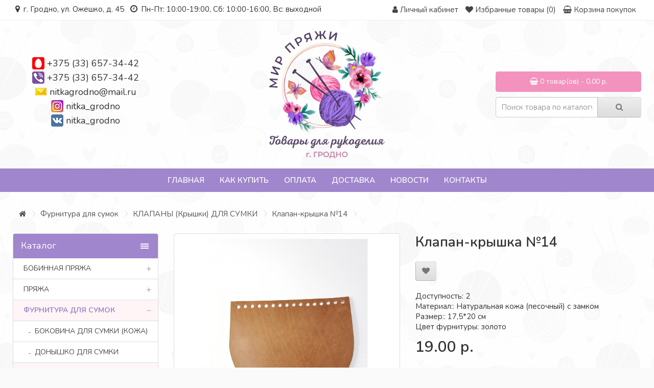

--- FILE ---
content_type: text/html; charset=utf-8
request_url: https://nitka-grodno.by/furnitura-dlya-sumok/klapan-kryshka-dlya-sumki/klapan-kryshka-09
body_size: 32557
content:
<!DOCTYPE html> <!--[if IE]><![endif]--> <!--[if IE 8 ]><html dir="ltr" lang="ru" class="ie8"><![endif]--> <!--[if IE 9 ]><html dir="ltr" lang="ru" class="ie9"><![endif]--> <!--[if (gt IE 9)|!(IE)]><!--> <html dir="ltr" lang="ru"> <!--<![endif]--> <head> <meta charset="UTF-8" /> <meta name="viewport" content="width=device-width, initial-scale=1"> <meta http-equiv="X-UA-Compatible" content="IE=edge"> <title>Купить Клапан-крышка  №14 в Гродно: цена, фото | Мир пряжи</title> <base href="https://nitka-grodno.by/" /> <meta name="description" content="Купить Клапан-крышка  №14 в Гродно: цена, фото, отзывы. Интернет-магазин пряжи и товаров для рукоделия. Доставка по Беларуси. Скидки и распродажи." /> <meta name="keywords" content= "Клапан-крышка  №14" /> <meta property="og:title" content="Купить Клапан-крышка  №14 в Гродно: цена, фото | Мир пряжи" /> <meta property="og:type" content="website" /> <meta property="og:url" content="https://nitka-grodno.by/furnitura-dlya-sumok/klapan-kryshka-dlya-sumki/klapan-kryshka-09" /> <meta property="og:image" content="https://nitka-grodno.by/image/cache/catalog/klapanyruchki/pn_yzhqnv2y-600x600.jpg" /> <meta property="og:site_name" content="Nitka-grodno.by" /> <script src="catalog/view/javascript/jquery/jquery-2.1.1.min.js" type="text/javascript"></script> <link href="catalog/view/javascript/bootstrap/css/bootstrap.min.css" rel="stylesheet" media="screen" /> <script src="catalog/view/javascript/bootstrap/js/bootstrap.min.js" type="text/javascript"></script> <link href="catalog/view/javascript/font-awesome/css/font-awesome.min.css" rel="stylesheet" type="text/css" /> <link href="//fonts.googleapis.com/css?family=Open+Sans:400,400i,300,700" rel="stylesheet" type="text/css" /> <link href="//fonts.googleapis.com/css?family=Nunito:300,400,600,700" rel="stylesheet" type="text/css" /> <link href="catalog/view/theme/default/stylesheet/stylesheet.css?1768550495" rel="stylesheet"> <link href="catalog/view/theme/default/stylesheet/font-awesome/css/font-awesome.min.css" rel="stylesheet"> <link href="catalog/view/javascript/jquery/magnific/magnific-popup.css" type="text/css" rel="stylesheet" media="screen" /> <link href="catalog/view/javascript/jquery/datetimepicker/bootstrap-datetimepicker.min.css" type="text/css" rel="stylesheet" media="screen" /> <link href="catalog/view/theme/default/stylesheet/yo/menu/yo-am.css" type="text/css" rel="stylesheet" media="screen" /> <link href="catalog/view/theme/default/stylesheet/isearch.css" type="text/css" rel="stylesheet" media="screen" /> <script src="catalog/view/javascript/common.js" type="text/javascript"></script> <link href="https://nitka-grodno.by/furnitura-dlya-sumok/klapan-kryshka-dlya-sumki/klapan-kryshka-09" rel="canonical" /> <link href="https://nitka-grodno.by/image/catalog/logo.png" rel="icon" /> <script src="catalog/view/javascript/jquery/magnific/jquery.magnific-popup.min.js" type="text/javascript"></script> <script src="catalog/view/javascript/jquery/datetimepicker/moment.js" type="text/javascript"></script> <script src="catalog/view/javascript/jquery/datetimepicker/locale/ru-ru.js" type="text/javascript"></script> <script src="catalog/view/javascript/jquery/datetimepicker/bootstrap-datetimepicker.min.js" type="text/javascript"></script> <script src="catalog/view/javascript/jquery/yo/menu/easing.js" type="text/javascript"></script> <script src="catalog/view/javascript/isearch.js" type="text/javascript"></script> <!-- Корзина Popup:2.2 --> <script src="catalog/view/javascript/ocdev_smart_cart/jquery.magnific-popup.min.js?v=2.2" type="text/javascript"></script> <link href="catalog/view/javascript/ocdev_smart_cart/magnific-popup.css?v=2.2" rel="stylesheet" media="screen" /> <link rel="stylesheet" type="text/css" href="catalog/view/theme/default/stylesheet/ocdev_smart_cart/stylesheet.css?v=2.2"/> <script type="text/javascript" src="catalog/view/javascript/ocdev_smart_cart/ocdev_smart_cart.js?v=2.2"></script> <!-- Корзина Popup:2.2 --> <script type="text/javascript" src="catalog/view/theme/default/js/scrolltopcontrol.js"></script> <!--[if lt IE 9]> <script src="https://oss.maxcdn.com/html5shiv/3.7.3/html5shiv.min.js"></script> <script src="https://oss.maxcdn.com/respond/1.4.2/respond.min.js"></script> <![endif]--> <link type="text/css" rel="stylesheet" href="css/demo.css" /> <link type="text/css" rel="stylesheet" href="dist/jquery.mmenu.css" /> <script type="text/javascript" src="dist/jquery.mmenu.js"></script> <script type="text/javascript">
						$(function() {
							$('nav#tmenu').mmenu();
						});
					</script> </head> <div id="page"> <nav id="tmenu"> <ul> <li> <a href="https://nitka-grodno.by/bobinnaya-pryazha-italiya/"><span>Бобинная пряжа </span></a> <div> <ul> <li><a href="https://nitka-grodno.by/bobinnaya-pryazha-italiya/alpaka-yak/">Весь каталог пряжи на бобинах</a></li> <li><a href="https://nitka-grodno.by/bobinnaya-pryazha-italiya/konus/">Конус</a></li> <li><a href="https://nitka-grodno.by/bobinnaya-pryazha-italiya/yak/">Пряжа с яком</a></li> <li><a href="https://nitka-grodno.by/bobinnaya-pryazha-italiya/len/">Лен, шелк</a></li> <li><a href="https://nitka-grodno.by/bobinnaya-pryazha-italiya/merinos-100/">Меринос 100%</a></li> <li><a href="https://nitka-grodno.by/bobinnaya-pryazha-italiya/merinos/">Меринос смесовка</a></li> <li><a href="https://nitka-grodno.by/bobinnaya-pryazha-italiya/s-shelkom/">С шелком</a></li> <li><a href="https://nitka-grodno.by/bobinnaya-pryazha-italiya/sherst/">Шерсть</a></li> <li><a href="https://nitka-grodno.by/bobinnaya-pryazha-italiya/bobiny-bez-otmota/">Бобинная пряжа без отмота</a></li> <li><a href="https://nitka-grodno.by/bobinnaya-pryazha-italiya/bukle/">Букле</a></li> <li><a href="https://nitka-grodno.by/bobinnaya-pryazha-italiya/moher-1/">Мохер</a></li> <li><a href="https://nitka-grodno.by/bobinnaya-pryazha-italiya/fantazijnye/">Фантазийные</a></li> <li><a href="https://nitka-grodno.by/bobinnaya-pryazha-italiya/angora/">Ангора</a></li> <li><a href="https://nitka-grodno.by/bobinnaya-pryazha-italiya/s-elastanom/">С эластаном</a></li> <li><a href="https://nitka-grodno.by/bobinnaya-pryazha-italiya/kashemir/">Кашемир </a></li> <li><a href="https://nitka-grodno.by/bobinnaya-pryazha-italiya/tvid-shetland-bukle/">Твид</a></li> <li><a href="https://nitka-grodno.by/bobinnaya-pryazha-italiya/moher/">Альпака</a></li> <li><a href="https://nitka-grodno.by/bobinnaya-pryazha-italiya/letnyaya-pryazha/">Хлопок, вискоза</a></li> <li><a href="https://nitka-grodno.by/bobinnaya-pryazha-italiya/s-lyureksom-i-pajetkami/">С люрексом и пайетками</a></li> <li><a href="https://nitka-grodno.by/bobinnaya-pryazha-italiya/velyur/">Велюр</a></li> </ul> </div> </li> <li> <a href="https://nitka-grodno.by/pryazha/"><span>Пряжа</span></a> <div> <ul> <li><a href="https://nitka-grodno.by/pryazha/knit-me/">KNIT ME</a></li> <li><a href="https://nitka-grodno.by/pryazha/alize/">Alize</a></li> <li><a href="https://nitka-grodno.by/pryazha/etrofil/">Etrofil</a></li> <li><a href="https://nitka-grodno.by/pryazha/fibra-natura/">Fibra Natura</a></li> <li><a href="https://nitka-grodno.by/pryazha/gazzal/">Gazzal</a></li> <li><a href="https://nitka-grodno.by/pryazha/lana-gatto/">Lana Gatto</a></li> <li><a href="https://nitka-grodno.by/pryazha/lanoso/">Lanoso</a></li> <li><a href="https://nitka-grodno.by/pryazha/maccaroni/">Maccaroni</a></li> <li><a href="https://nitka-grodno.by/pryazha/nako/">Nako</a></li> <li><a href="https://nitka-grodno.by/pryazha/vita/">Vita</a></li> <li><a href="https://nitka-grodno.by/pryazha/wool-sea/">Wool Sea</a></li> <li><a href="https://nitka-grodno.by/pryazha/yarn-art/">Yarn Art</a></li> <li><a href="https://nitka-grodno.by/pryazha/madame-tricote/"> MAXI Madame Tricote ( Макси Мадам трикот)</a></li> <li><a href="https://nitka-grodno.by/pryazha/fistas/">FISTAS</a></li> <li><a href="https://nitka-grodno.by/pryazha/trikotazhnaya-pryazha/">Трикотажная пряжа</a></li> <li><a href="https://nitka-grodno.by/pryazha/shnury-shpagaty/">Шнуры, шпагаты, рафия</a></li> <li><a href="https://nitka-grodno.by/pryazha/prochaya-pryazha/">Прочая пряжа</a></li> <li><a href="https://nitka-grodno.by/pryazha/slonimskaya/">Слонимская пряжа</a></li> <li><a href="https://nitka-grodno.by/pryazha/zagotovki-iz-kozhi/">Заготовки из кожи</a></li> </ul> </div> </li> <li> <a href="https://nitka-grodno.by/furnitura-dlya-sumok/"><span>Фурнитура для сумок</span></a> <div> <ul> <li><a href="https://nitka-grodno.by/furnitura-dlya-sumok/bokovina-dlya-sumki-kozha/">БОКОВИНА ДЛЯ СУМКИ (кожа)</a></li> <li><a href="https://nitka-grodno.by/furnitura-dlya-sumok/donyshko-dlya-sumki/">ДОНЫШКО ДЛЯ СУМКИ</a></li> <li><a href="https://nitka-grodno.by/furnitura-dlya-sumok/klapan-kryshka-dlya-sumki/">КЛАПАНЫ (Крышки) ДЛЯ СУМКИ</a></li> <li><a href="https://nitka-grodno.by/furnitura-dlya-sumok/kozhanaya-zastezhka-dlya-sumki/">КОЖАНАЯ ЗАСТЕЖКА ДЛЯ СУМКИ </a></li> <li><a href="https://nitka-grodno.by/furnitura-dlya-sumok/remni-dlya-sumok/">РЕМНИ И РУЧКИ ДЛЯ СУМОК</a></li> <li><a href="https://nitka-grodno.by/furnitura-dlya-sumok/furnitura-metallicheskaya/">ФУРНИТУРА МЕТАЛЛИЧЕСКАЯ</a></li> <li><a href="https://nitka-grodno.by/furnitura-dlya-sumok/cepochki-dlya-sumki/">ЦЕПОЧКИ ДЛЯ СУМКИ</a></li> </ul> </div> </li> <li> <a href="https://nitka-grodno.by/glazki-dlya-igrushek/"><span>Глазки,носики, реснички для игрушек</span></a> <div> <ul> <li><a href="https://nitka-grodno.by/glazki-dlya-igrushek/glazki/">Глазки</a></li> <li><a href="https://nitka-grodno.by/glazki-dlya-igrushek/nosiki/">Носики</a></li> </ul> </div> </li> <li> <a href="https://nitka-grodno.by/spicy-i-kryuchki/"><span>Спицы и крючки</span></a> <div> <ul> <li><a href="https://nitka-grodno.by/spicy-i-kryuchki/knit-pro-zinge-semnye/">KNIT PRO (zinge, съемные)</a></li> </ul> </div> </li> <li> <a href="https://nitka-grodno.by/aksessuary-dlya-vyazaniya/"><span>Аксессуары для рукоделия</span></a> <div> <ul> <li><a href="https://nitka-grodno.by/aksessuary-dlya-vyazaniya/furnitura-iz-kozhi/">Фурнитура из кожи</a></li> </ul> </div> </li> </ul> </nav> <body class="product-product-1911"> <nav id="top"> <div class="container"> <div class="pull-left icon-bar"><a href="#tmenu"><i class="fa fa-bars"></i></a></div> <div class="pull-left soc-icons"> <div class="top-time"><i class="fa fa-map-marker" aria-hidden="true"></i> г. Гродно, ул. Ожешко, д. 45&nbsp;&nbsp;&nbsp;<i class="fa fa-clock-o" aria-hidden="true"></i> Пн-Пт: 10:00-19:00, Сб: 10:00-16:00, Вс: выходной</div> </div> <div id="top-links" class="nav pull-right"> <ul class="list-inline"> <li style="display: none;"><a href="https://nitka-grodno.by/contact-us/"><i class="fa fa-phone"></i></a> <span class="hidden-xs hidden-sm hidden-md">+375 (33) 657-34-42</span></li> <li class="dropdown"><a href="https://nitka-grodno.by/my-account/" title="Личный кабинет" class="dropdown-toggle" data-toggle="dropdown"><i class="fa fa-user"></i> <span class="hidden-xs hidden-sm hidden-md">Личный кабинет</span> <span class="caret"></span></a> <ul class="dropdown-menu dropdown-menu-right"> <li><a href="https://nitka-grodno.by/simpleregister/">Регистрация</a></li> <li><a href="https://nitka-grodno.by/login/">Авторизация</a></li> </ul> </li> <li><a href="https://nitka-grodno.by/wishlist/" id="wishlist-total" title="Избранные товары (0)"><i class="fa fa-heart"></i> <span class="hidden-xs hidden-sm hidden-md">Избранные товары (0)</span></a></li> <li><a href="https://nitka-grodno.by/simplecheckout/" title="Корзина покупок"><i class="fa fa-shopping-cart"></i> <span class="hidden-xs hidden-sm hidden-md">Корзина покупок</span></a></li> <li style="display: none;"><a href="https://nitka-grodno.by/simplecheckout/" title="Оформление заказа"><i class="fa fa-share"></i> <span class="hidden-xs hidden-sm hidden-md">Оформление заказа</span></a></li> </ul> </div> </div> </nav> <header> <div class="container"> <div class="row"> <div class="col-sm-3"> <div class="contacts-top"> <div><img src="/catalog/view/theme/default/image/contact/mts.png"> <a href="tel:+375336573442">+375 (33) 657-34-42</a></div> <div><img src="/catalog/view/theme/default/image/contact/viber.png"> <a href="tel:+375336573442">+375 (33) 657-34-42</a></div> <div><img src="/catalog/view/theme/default/image/contact/mail.png"> <a href="mailto:nitkagrodno@mail.ru" target="blank">nitkagrodno@mail.ru</a></div> <div><img src="/catalog/view/theme/default/image/contact/instagram.png"> <a href="https://www.instagram.com/nitka_grodno/" target="blank">nitka_grodno</a></div> <div><img src="/catalog/view/theme/default/image/contact/vkontakte.png"> <a href="https://vk.com/nitka_grodno" target="blank">nitka_grodno</a></div> </div> </div> <div class="col-sm-6"> <div id="logo"> <a href="https://nitka-grodno.by/"><img src="https://nitka-grodno.by/image/catalog/logo.png" title="Nitka-grodno.by" alt="Nitka-grodno.by" class="img-responsive" /></a> </div> </div> <div class="col-sm-3"><div id="cart" class="btn-group btn-block"> <button type="button" data-toggle="dropdown" data-loading-text="Загрузка..." class="btn btn-inverse btn-block btn-lg dropdown-toggle"><i class="fa fa-shopping-cart"></i> <span id="cart-total">0 товар(ов) - 0.00 р.</span></button> <ul class="dropdown-menu pull-right"> <li> <p class="text-center">В корзине пусто!</p> </li> </ul> </div> <br><div id="search" class="input-group"> <input type="text" name="search" value="" placeholder="Поиск товара по каталогу" class="form-control input-lg" /> <span class="input-group-btn"> <button type="button" class="btn btn-default btn-lg"><i class="fa fa-search"></i></button> </span> </div></div> </div> </div> </header> <script type="text/javascript" src="/catalog/view/javascript/megamenu/megamenu.js?v3"></script> <link rel="stylesheet" href="/catalog/view/theme/default/stylesheet/megamenu.css?v3"> <div class="container top-line"> <nav id="megamenu-menu" class="navbar"> <div class="navbar-header"><span id="category" class="visible-xs">Меню</span> <button type="button" class="btn btn-navbar navbar-toggle" data-toggle="collapse" data-target=".navbar-ex1-collapse"><i class="fa fa-bars"></i></button> </div> <div class="collapse navbar-collapse navbar-ex1-collapse"> <ul class="nav navbar-nav"> <li class="dropdown"> <a href="/"  data-target="link">Главная</a> </li> <li class="dropdown"> <a href="o-nas"  data-target="link">Как купить</a> </li> <li class="dropdown"> <a href="oplata"  data-target="link">Оплата</a> </li> <li class="dropdown"> <a href="dostavka"  data-target="link">Доставка</a> </li> <li class="dropdown"> <a href="novosti"  data-target="link">Новости</a> </li> <li class="dropdown"> <a href="kontakty"  data-target="link">Контакты</a> </li> </ul> </div> </nav> </div> <div class="container product-page"> <ul class="breadcrumb"> <li><a href="https://nitka-grodno.by/"><i class="fa fa-home"></i></a></li> <li><a href="https://nitka-grodno.by/furnitura-dlya-sumok/">Фурнитура для сумок</a></li> <li><a href="https://nitka-grodno.by/furnitura-dlya-sumok/klapan-kryshka-dlya-sumki/">КЛАПАНЫ (Крышки) ДЛЯ СУМКИ</a></li> <li><a href="https://nitka-grodno.by/furnitura-dlya-sumok/klapan-kryshka-dlya-sumki/klapan-kryshka-09">Клапан-крышка  №14</a></li> </ul> <div class="row"><aside id="column-left" class="col-sm-3 hidden-xs"> <div id="yo-1" class="panel panel-default"> <div class="panel-heading menu-expanded toggle-title"><h3 class="panel-title">Каталог</h3></div> <div class="menu-body" > <ul class="yo-am"> <li > <a href="https://nitka-grodno.by/bobinnaya-pryazha-italiya/" class="item-wrapper"> <div class="item-title">Бобинная пряжа </div> <div class="btn-toggle"><span></span></div> </a> <ul> <li > <a href="https://nitka-grodno.by/bobinnaya-pryazha-italiya/alpaka-yak/" class="item-wrapper"> <div class="item-title item-arrow">Весь каталог пряжи на бобинах</div> </a> </li> <li > <a href="https://nitka-grodno.by/bobinnaya-pryazha-italiya/konus/" class="item-wrapper"> <div class="item-title item-arrow">Конус</div> </a> </li> <li > <a href="https://nitka-grodno.by/bobinnaya-pryazha-italiya/yak/" class="item-wrapper"> <div class="item-title item-arrow">Пряжа с яком</div> </a> </li> <li > <a href="https://nitka-grodno.by/bobinnaya-pryazha-italiya/len/" class="item-wrapper"> <div class="item-title item-arrow">Лен, шелк</div> </a> </li> <li > <a href="https://nitka-grodno.by/bobinnaya-pryazha-italiya/merinos-100/" class="item-wrapper"> <div class="item-title item-arrow">Меринос 100%</div> </a> </li> <li > <a href="https://nitka-grodno.by/bobinnaya-pryazha-italiya/merinos/" class="item-wrapper"> <div class="item-title item-arrow">Меринос смесовка</div> </a> </li> <li > <a href="https://nitka-grodno.by/bobinnaya-pryazha-italiya/s-shelkom/" class="item-wrapper"> <div class="item-title item-arrow">С шелком</div> </a> </li> <li > <a href="https://nitka-grodno.by/bobinnaya-pryazha-italiya/sherst/" class="item-wrapper"> <div class="item-title item-arrow">Шерсть</div> </a> </li> <li > <a href="https://nitka-grodno.by/bobinnaya-pryazha-italiya/bobiny-bez-otmota/" class="item-wrapper"> <div class="item-title item-arrow">Бобинная пряжа без отмота</div> </a> </li> <li > <a href="https://nitka-grodno.by/bobinnaya-pryazha-italiya/bukle/" class="item-wrapper"> <div class="item-title item-arrow">Букле</div> </a> </li> <li > <a href="https://nitka-grodno.by/bobinnaya-pryazha-italiya/moher-1/" class="item-wrapper"> <div class="item-title item-arrow">Мохер</div> </a> </li> <li > <a href="https://nitka-grodno.by/bobinnaya-pryazha-italiya/fantazijnye/" class="item-wrapper"> <div class="item-title item-arrow">Фантазийные</div> </a> </li> <li > <a href="https://nitka-grodno.by/bobinnaya-pryazha-italiya/angora/" class="item-wrapper"> <div class="item-title item-arrow">Ангора</div> </a> </li> <li > <a href="https://nitka-grodno.by/bobinnaya-pryazha-italiya/s-elastanom/" class="item-wrapper"> <div class="item-title item-arrow">С эластаном</div> </a> </li> <li > <a href="https://nitka-grodno.by/bobinnaya-pryazha-italiya/kashemir/" class="item-wrapper"> <div class="item-title item-arrow">Кашемир </div> </a> </li> <li > <a href="https://nitka-grodno.by/bobinnaya-pryazha-italiya/tvid-shetland-bukle/" class="item-wrapper"> <div class="item-title item-arrow">Твид</div> </a> </li> <li > <a href="https://nitka-grodno.by/bobinnaya-pryazha-italiya/moher/" class="item-wrapper"> <div class="item-title item-arrow">Альпака</div> </a> </li> <li > <a href="https://nitka-grodno.by/bobinnaya-pryazha-italiya/letnyaya-pryazha/" class="item-wrapper"> <div class="item-title item-arrow">Хлопок, вискоза</div> </a> </li> <li > <a href="https://nitka-grodno.by/bobinnaya-pryazha-italiya/s-lyureksom-i-pajetkami/" class="item-wrapper"> <div class="item-title item-arrow">С люрексом и пайетками</div> <div class="btn-toggle"><span></span></div> </a> <ul> <li > <a href="https://nitka-grodno.by/bobinnaya-pryazha-italiya/s-lyureksom-i-pajetkami/lyureks-viskoza-pryazha-dlya-vyazaniya-50-g1500-m/" class="item-wrapper"> <div class="item-title item-arrow">Люрекс вискоза пряжа для вязания, 50 г/1500 м</div> </a> </li> </ul> </li> <li > <a href="https://nitka-grodno.by/bobinnaya-pryazha-italiya/velyur/" class="item-wrapper"> <div class="item-title item-arrow">Велюр</div> </a> </li> </ul> </li> <li > <a href="https://nitka-grodno.by/pryazha/" class="item-wrapper"> <div class="item-title">Пряжа</div> <div class="btn-toggle"><span></span></div> </a> <ul> <li > <a href="https://nitka-grodno.by/pryazha/knit-me/" class="item-wrapper"> <div class="item-title item-arrow">KNIT ME</div> <div class="btn-toggle"><span></span></div> </a> <ul> <li > <a href="https://nitka-grodno.by/pryazha/knit-me/nubuk/" class="item-wrapper"> <div class="item-title item-arrow">Nubuk</div> </a> </li> <li > <a href="https://nitka-grodno.by/pryazha/knit-me/xl-polyester-makrome-2/" class="item-wrapper"> <div class="item-title item-arrow">XL Polyester Makrome</div> </a> </li> </ul> </li> <li > <a href="https://nitka-grodno.by/pryazha/alize/" class="item-wrapper"> <div class="item-title item-arrow">Alize</div> <div class="btn-toggle"><span></span></div> </a> <ul> <li > <a href="https://nitka-grodno.by/pryazha/alize/angora-gold/" class="item-wrapper"> <div class="item-title item-arrow">ANGORA GOLD</div> </a> </li> <li > <a href="https://nitka-grodno.by/pryazha/alize/angora-gold-ombre-batik-20-sherst-80-akril-150-g-825-m/" class="item-wrapper"> <div class="item-title item-arrow">ANGORA GOLD OMBRE BATIK</div> </a> </li> <li > <a href="https://nitka-grodno.by/pryazha/alize/angora-gold-simli-alize-angora-gold-simli/" class="item-wrapper"> <div class="item-title item-arrow">ANGORA GOLD SIMLI </div> </a> </li> <li > <a href="https://nitka-grodno.by/pryazha/alize/superwash-100gr-420-m-100-sherst/" class="item-wrapper"> <div class="item-title item-arrow">ARTISAN SUPERWASH</div> </a> </li> <li > <a href="https://nitka-grodno.by/pryazha/alize/baby-best-alize-bebi-best-alize/" class="item-wrapper"> <div class="item-title item-arrow">BABY BEST </div> </a> </li> <li > <a href="https://nitka-grodno.by/pryazha/alize/baby-wool-alize-bebi-vul-alize/" class="item-wrapper"> <div class="item-title item-arrow">BABY WOOL</div> </a> </li> <li > <a href="https://nitka-grodno.by/pryazha/alize/bahar-alize-bahar-alize/" class="item-wrapper"> <div class="item-title item-arrow">BAHAR  </div> </a> </li> <li > <a href="https://nitka-grodno.by/pryazha/alize/bella-alize-bella-alize/" class="item-wrapper"> <div class="item-title item-arrow">BELLA </div> </a> </li> <li > <a href="https://nitka-grodno.by/pryazha/alize/cotton-gold-alize-kotton-gold-alize/" class="item-wrapper"> <div class="item-title item-arrow">COTTON GOLD </div> </a> </li> <li > <a href="https://nitka-grodno.by/pryazha/alize/cotton-gold-batik-alize-kotton-gold-batik-alize/" class="item-wrapper"> <div class="item-title item-arrow">COTTON GOLD BATİK  </div> </a> </li> <li > <a href="https://nitka-grodno.by/pryazha/alize/diva-alize-diva-alize/" class="item-wrapper"> <div class="item-title item-arrow">DİVA</div> </a> </li> <li > <a href="https://nitka-grodno.by/pryazha/alize/diva-stretch-100-mikrofibra-akril-100g-350m/" class="item-wrapper"> <div class="item-title item-arrow">DİVA STRETCH </div> </a> </li> <li > <a href="https://nitka-grodno.by/pryazha/alize/forever-alize-foreve-alize/" class="item-wrapper"> <div class="item-title item-arrow">FOREVER</div> </a> </li> <li > <a href="https://nitka-grodno.by/pryazha/alize/forever-simli-alize-foreve-simli/" class="item-wrapper"> <div class="item-title item-arrow">FOREVER SIMLI</div> </a> </li> <li > <a href="https://nitka-grodno.by/pryazha/alize/kid-mohair-50gr-alize-kid-moher-50gr-alize/" class="item-wrapper"> <div class="item-title item-arrow">KID ROYAL</div> </a> </li> <li > <a href="https://nitka-grodno.by/pryazha/alize/merino-royal-alize-merino-royal/" class="item-wrapper"> <div class="item-title item-arrow">MERINO ROYAL</div> </a> </li> <li > <a href="https://nitka-grodno.by/pryazha/alize/miss-melange-alize-miss-melanzh-alize/" class="item-wrapper"> <div class="item-title item-arrow">MISS MELANGE ALIZE </div> </a> </li> <li > <a href="https://nitka-grodno.by/pryazha/alize/mohair-classic-alize-100gr-200m-25-moher-24-sherst-51-akril/" class="item-wrapper"> <div class="item-title item-arrow">MOHAIR CLASSIC ALIZE </div> </a> </li> <li > <a href="https://nitka-grodno.by/pryazha/alize/naturale-alize-60-sherst-40-hlopok100-g-230-m/" class="item-wrapper"> <div class="item-title item-arrow">NATURALE ALIZE</div> </a> </li> <li > <a href="https://nitka-grodno.by/pryazha/alize/puffy-alize-100-mikropoliester-100-g-92-m-1/" class="item-wrapper"> <div class="item-title item-arrow">PUFFY ALIZE </div> </a> </li> <li > <a href="https://nitka-grodno.by/pryazha/alize/softy-alize-softi-alize/" class="item-wrapper"> <div class="item-title item-arrow">SOFTY</div> </a> </li> </ul> </li> <li > <a href="https://nitka-grodno.by/pryazha/etrofil/" class="item-wrapper"> <div class="item-title item-arrow">Etrofil</div> <div class="btn-toggle"><span></span></div> </a> <ul> <li > <a href="https://nitka-grodno.by/pryazha/etrofil/etrofil-belgrade-55-poliamid-30-viskoza-10-moher-5-alpaka-50-2/" class="item-wrapper"> <div class="item-title item-arrow"> BELGRADE </div> </a> </li> <li > <a href="https://nitka-grodno.by/pryazha/etrofil/frisby-55-sherst-yagnyonka-25-poliamid-20-nat-shyolk-50-g230/" class="item-wrapper"> <div class="item-title item-arrow"> FRISBY</div> </a> </li> <li > <a href="https://nitka-grodno.by/pryazha/etrofil/etrofil-rustica-1/" class="item-wrapper"> <div class="item-title item-arrow"> Rustica Etrofil</div> </a> </li> <li > <a href="https://nitka-grodno.by/pryazha/etrofil/virginia-etrofil-20-shelk-80-merinosovaya-sherst-100-g-220m/" class="item-wrapper"> <div class="item-title item-arrow"> VIRGINIA ETROFIL</div> </a> </li> <li > <a href="https://nitka-grodno.by/pryazha/etrofil/angora-lux-etrofil-40-angora-krolik-20-kashemir-40-poliamid/" class="item-wrapper"> <div class="item-title item-arrow">ANGORA LUX ETROFIL </div> </a> </li> <li > <a href="https://nitka-grodno.by/pryazha/etrofil/bambino-lux-wool-60-sherst-merinosa-40-akril-50-g-160-m/" class="item-wrapper"> <div class="item-title item-arrow">BAMBINO LUX WOOL </div> </a> </li> <li > <a href="https://nitka-grodno.by/pryazha/etrofil/iceland-10-kid-moher-5-bebi-alpaka-30-viskoza-55-poliamid50/" class="item-wrapper"> <div class="item-title item-arrow">ICELAND </div> </a> </li> <li > <a href="https://nitka-grodno.by/pryazha/etrofil/lanacot-1/" class="item-wrapper"> <div class="item-title item-arrow">Lanacot</div> </a> </li> <li > <a href="https://nitka-grodno.by/pryazha/etrofil/lima-70-alpaka-30-poliamid-50-g-475-m/" class="item-wrapper"> <div class="item-title item-arrow">LIMA </div> </a> </li> <li > <a href="https://nitka-grodno.by/pryazha/etrofil/rabbit/" class="item-wrapper"> <div class="item-title item-arrow">RABBIT</div> </a> </li> <li > <a href="https://nitka-grodno.by/pryazha/etrofil/rainbow-tweed-75-org-merinos-25-poliamid-50-g-150-m/" class="item-wrapper"> <div class="item-title item-arrow">RAINBOW TWEED </div> </a> </li> <li > <a href="https://nitka-grodno.by/pryazha/etrofil/savona-etrofil-100-pererabotannaya-sherst-50-g-230-m/" class="item-wrapper"> <div class="item-title item-arrow">SAVONA ETROFIL</div> </a> </li> <li > <a href="https://nitka-grodno.by/pryazha/etrofil/seta-etrofil-50-sherst-yagnyonka-25-shyolk-25-hlopok-50140-m/" class="item-wrapper"> <div class="item-title item-arrow">Seta Etrofil</div> </a> </li> <li > <a href="https://nitka-grodno.by/pryazha/etrofil/virginia-etrofil-20-shelk-80-merinosovaya-sherst/" class="item-wrapper"> <div class="item-title item-arrow">VIRGINIA ETROFIL </div> </a> </li> </ul> </li> <li > <a href="https://nitka-grodno.by/pryazha/fibra-natura/" class="item-wrapper"> <div class="item-title item-arrow">Fibra Natura</div> <div class="btn-toggle"><span></span></div> </a> <ul> <li > <a href="https://nitka-grodno.by/pryazha/fibra-natura/dona-fibranatura-100-merinos-50-g115-m/" class="item-wrapper"> <div class="item-title item-arrow">DONA FIBRANATURA </div> </a> </li> <li > <a href="https://nitka-grodno.by/pryazha/fibra-natura/fibranatura-lima-100-sherst-100-g-260-m/" class="item-wrapper"> <div class="item-title item-arrow">LIMA FIBRANATURA</div> </a> </li> <li > <a href="https://nitka-grodno.by/pryazha/fibra-natura/papyrus-7-hlopok-23-shyolk-50-g120-m/" class="item-wrapper"> <div class="item-title item-arrow">PAPYRUS</div> </a> </li> <li > <a href="https://nitka-grodno.by/pryazha/fibra-natura/roma-rozetti-50-akril-50-poliamid-50-g-145-m/" class="item-wrapper"> <div class="item-title item-arrow">ROMA ROZETTI </div> </a> </li> <li > <a href="https://nitka-grodno.by/pryazha/fibra-natura/sensational-fibra-natura-100-merinosovaya-sherst-50-g-83-m/" class="item-wrapper"> <div class="item-title item-arrow">SENSATIONAL FIBRA NATURA</div> </a> </li> </ul> </li> <li > <a href="https://nitka-grodno.by/pryazha/gazzal/" class="item-wrapper"> <div class="item-title item-arrow">Gazzal</div> <div class="btn-toggle"><span></span></div> </a> <ul> <li > <a href="https://nitka-grodno.by/pryazha/gazzal/peru-alpaca/" class="item-wrapper"> <div class="item-title item-arrow"> Peru Alpaca</div> </a> </li> <li > <a href="https://nitka-grodno.by/pryazha/gazzal/alpaca-air-1/" class="item-wrapper"> <div class="item-title item-arrow">Alpaca Air</div> </a> </li> <li > <a href="https://nitka-grodno.by/pryazha/gazzal/baby-cotton-50-hlopok-50-poliakril-50-g-165-m/" class="item-wrapper"> <div class="item-title item-arrow">BABY COTTON </div> <div class="btn-toggle"><span></span></div> </a> <ul> <li > <a href="https://nitka-grodno.by/pryazha/gazzal/baby-cotton-50-hlopok-50-poliakril-50-g-165-m/happy-feet-75-merinosovaya-sherst-25-poliamid-100-g330-m-1/" class="item-wrapper"> <div class="item-title item-arrow">HAPPY FEET (75% Мериносовая шерсть, 25% Полиамид, 100 г/330 м)</div> </a> </li> </ul> </li> <li > <a href="https://nitka-grodno.by/pryazha/gazzal/baby-cotton-xl-50-hlopok-50-poliakril-50-g-105-m/" class="item-wrapper"> <div class="item-title item-arrow">BABY COTTON XL </div> </a> </li> <li > <a href="https://nitka-grodno.by/pryazha/gazzal/baby-wool-xl-gazzal-40-merinosovaya-sherst-20-kashemir-40-ak/" class="item-wrapper"> <div class="item-title item-arrow">BABY WOOL XL GAZZAL</div> </a> </li> <li > <a href="https://nitka-grodno.by/pryazha/gazzal/happy-feet-75-merinosovaya-sherst-25-poliamid-100-g330-m-2/" class="item-wrapper"> <div class="item-title item-arrow">HAPPY FEET</div> </a> </li> <li > <a href="https://nitka-grodno.by/pryazha/gazzal/jeans-gazzal-58-hlopok-42-akril-50-g-170-m/" class="item-wrapper"> <div class="item-title item-arrow">JEANS GAZZAL </div> </a> </li> <li > <a href="https://nitka-grodno.by/pryazha/gazzal/organic-baby-cotton-100-organicheskij-hlopok50-g-115-m/" class="item-wrapper"> <div class="item-title item-arrow">ORGANIC BABY COTTON</div> </a> </li> <li > <a href="https://nitka-grodno.by/pryazha/gazzal/rocknroll-9-sherst-21-akril-70-poliamid-50-g-150-m/" class="item-wrapper"> <div class="item-title item-arrow">ROCK'N'ROLL </div> </a> </li> <li > <a href="https://nitka-grodno.by/pryazha/gazzal/super-kid-mohair/" class="item-wrapper"> <div class="item-title item-arrow">SUPER KID MOHAIR </div> </a> </li> <li > <a href="https://nitka-grodno.by/pryazha/gazzal/viking/" class="item-wrapper"> <div class="item-title item-arrow">VIKING</div> </a> </li> </ul> </li> <li > <a href="https://nitka-grodno.by/pryazha/lana-gatto/" class="item-wrapper"> <div class="item-title item-arrow">Lana Gatto</div> <div class="btn-toggle"><span></span></div> </a> <ul> <li > <a href="https://nitka-grodno.by/pryazha/lana-gatto/mohair-royal-80-kid-moher-20-poliamid-25-g215-m/" class="item-wrapper"> <div class="item-title item-arrow">MOHAIR ROYAL </div> </a> </li> <li > <a href="https://nitka-grodno.by/pryazha/lana-gatto/silk-mahair-lana-gatto-75-kid-moher-25-shyolk-25-g-212-m/" class="item-wrapper"> <div class="item-title item-arrow">SILK MOHAIR  Lana Gatto </div> </a> </li> <li > <a href="https://nitka-grodno.by/pryazha/lana-gatto/silk-mohair-lux-superkid-moher-78-shelk-14-nejlon-4-poliestr/" class="item-wrapper"> <div class="item-title item-arrow">SILK MOHAIR LUX </div> </a> </li> <li > <a href="https://nitka-grodno.by/pryazha/lana-gatto/paillettes-100-poliester-25-g195-m/" class="item-wrapper"> <div class="item-title item-arrow">Paillettes</div> </a> </li> <li > <a href="https://nitka-grodno.by/pryazha/lana-gatto/new-glitters-51-poliester-49-nejlon-25-g300-m/" class="item-wrapper"> <div class="item-title item-arrow">NEW GLITTERS </div> </a> </li> </ul> </li> <li > <a href="https://nitka-grodno.by/pryazha/lanoso/" class="item-wrapper"> <div class="item-title item-arrow">Lanoso</div> <div class="btn-toggle"><span></span></div> </a> <ul> <li > <a href="https://nitka-grodno.by/pryazha/lanoso/kybele-color/" class="item-wrapper"> <div class="item-title item-arrow">KYBELE COLOR</div> </a> </li> </ul> </li> <li > <a href="https://nitka-grodno.by/pryazha/maccaroni/" class="item-wrapper"> <div class="item-title item-arrow">Maccaroni</div> <div class="btn-toggle"><span></span></div> </a> <ul> <li > <a href="https://nitka-grodno.by/pryazha/maccaroni/cotton-filled-cord-3mm-maccaroni-100-hlopok-200-g100-m-1/" class="item-wrapper"> <div class="item-title item-arrow"> Cotton Filled Cord 3mm Maccaroni </div> </a> </li> <li > <a href="https://nitka-grodno.by/pryazha/maccaroni/glitter-ribbon-75-hlopok-25-lyureks250-g105-m/" class="item-wrapper"> <div class="item-title item-arrow">GLITTER RIBBON </div> </a> </li> <li > <a href="https://nitka-grodno.by/pryazha/maccaroni/knitshine-maccaroni-85-hlopok-15-gliter100-g-230-m/" class="item-wrapper"> <div class="item-title item-arrow">KNIT&amp;SHINE Maccaroni </div> </a> </li> <li > <a href="https://nitka-grodno.by/pryazha/maccaroni/maccaroni-metallic-twist-metallik-tvist/" class="item-wrapper"> <div class="item-title item-arrow">Maccaroni Metallic Twist ( Металлик твист)</div> </a> </li> <li > <a href="https://nitka-grodno.by/pryazha/maccaroni/magic-cord-1/" class="item-wrapper"> <div class="item-title item-arrow">Magic Cord</div> </a> </li> </ul> </li> <li > <a href="https://nitka-grodno.by/pryazha/nako/" class="item-wrapper"> <div class="item-title item-arrow">Nako</div> <div class="btn-toggle"><span></span></div> </a> <ul> <li > <a href="https://nitka-grodno.by/pryazha/nako/denim-nako-100gr-200m-60-hlopok-40-akril/" class="item-wrapper"> <div class="item-title item-arrow">DENIM NАКО </div> </a> </li> <li > <a href="https://nitka-grodno.by/pryazha/nako/king-moher-nako-king-moher-nako/" class="item-wrapper"> <div class="item-title item-arrow">KING MOHER NAKO</div> </a> </li> <li > <a href="https://nitka-grodno.by/pryazha/nako/merino-blend-dk-nako-50gr-105m-80-sherst-20-merin-sherst/" class="item-wrapper"> <div class="item-title item-arrow">MERINO BLEND DK НАКО</div> </a> </li> <li > <a href="https://nitka-grodno.by/pryazha/nako/mohair-delicate-bulky/" class="item-wrapper"> <div class="item-title item-arrow">Mohair Delicate Bulky</div> </a> </li> <li > <a href="https://nitka-grodno.by/pryazha/nako/mohair-delicate-colorflow-5-moher-10-sherst-85-akril-100-g-5/" class="item-wrapper"> <div class="item-title item-arrow">Mohair Delicate Colorflow</div> </a> </li> <li > <a href="https://nitka-grodno.by/pryazha/nako/mohair-delicate-nako-100gr-500m-40-moher-60-akril/" class="item-wrapper"> <div class="item-title item-arrow">MOHAIR DELICATE NAKO </div> </a> </li> <li > <a href="https://nitka-grodno.by/pryazha/nako/spaghetti-nako-100gr-60m-25-sherst-75-akril/" class="item-wrapper"> <div class="item-title item-arrow">SPAGHETTI NAKO</div> </a> </li> <li > <a href="https://nitka-grodno.by/pryazha/nako/sport-wool-100gr-120m25sherst-75-premium-akril/" class="item-wrapper"> <div class="item-title item-arrow">SPORT WOOL</div> </a> </li> <li > <a href="https://nitka-grodno.by/pryazha/nako/super-angora-10-sherst-15-moher-75-akril-100-g-395-m/" class="item-wrapper"> <div class="item-title item-arrow">SUPER ANGORA </div> </a> </li> <li > <a href="https://nitka-grodno.by/pryazha/nako/superlambs-special-100gr-200m-49-sherst-51-premium-akril/" class="item-wrapper"> <div class="item-title item-arrow">SUPERLAMBS SPECIAL </div> </a> </li> <li > <a href="https://nitka-grodno.by/pryazha/nako/boho-nako-100gr-400m-25-poliamid-75-sherst/" class="item-wrapper"> <div class="item-title item-arrow">BOHO NAKO</div> </a> </li> <li > <a href="https://nitka-grodno.by/pryazha/nako/calico-jakar-nako-100gr245m50-hlopok-50-premium-akril/" class="item-wrapper"> <div class="item-title item-arrow">CALICO JAKAR NАКО </div> </a> </li> <li > <a href="https://nitka-grodno.by/pryazha/nako/calico-simli-nako-100gr-240m-49-hlopok-49-akril-2-lyureks/" class="item-wrapper"> <div class="item-title item-arrow">CALICO SIMLI NAKO </div> </a> </li> <li > <a href="https://nitka-grodno.by/pryazha/nako/lily-nako-100gr-180m-100-poliester/" class="item-wrapper"> <div class="item-title item-arrow">LILY NАКО </div> </a> </li> <li > <a href="https://nitka-grodno.by/pryazha/nako/lora-nako-100gr-35m-20-sherst-80-akril/" class="item-wrapper"> <div class="item-title item-arrow">LORA NAKO</div> </a> </li> <li > <a href="https://nitka-grodno.by/pryazha/nako/paris-nako-100gr-245m-40-akril-60-poliamid/" class="item-wrapper"> <div class="item-title item-arrow">PARIS NAKO</div> </a> </li> <li > <a href="https://nitka-grodno.by/pryazha/nako/pure-wool-olus-100gr-30m-100-sherst/" class="item-wrapper"> <div class="item-title item-arrow">PURE WOOL PLUS</div> </a> </li> </ul> </li> <li > <a href="https://nitka-grodno.by/pryazha/vita/" class="item-wrapper"> <div class="item-title item-arrow">Vita</div> <div class="btn-toggle"><span></span></div> </a> <ul> <li > <a href="https://nitka-grodno.by/pryazha/vita/coco-vita-100-meriserizovannyj-hlopok-50-g-240-m/" class="item-wrapper"> <div class="item-title item-arrow">COCO VITA</div> </a> </li> <li > <a href="https://nitka-grodno.by/pryazha/vita/lily-vita-100-mers-hlopok-50-g-125-m/" class="item-wrapper"> <div class="item-title item-arrow">LILY VITA </div> </a> </li> <li > <a href="https://nitka-grodno.by/pryazha/vita/pelican-vita-100-hlopok-dvojnoj-merserizacii-50-g-330-m/" class="item-wrapper"> <div class="item-title item-arrow">PELICAN VITA</div> </a> </li> <li > <a href="https://nitka-grodno.by/pryazha/vita/rose-vita-100-hlopok-dvojnoj-merserizacii-50-g-150-m/" class="item-wrapper"> <div class="item-title item-arrow">ROSE VITA</div> </a> </li> </ul> </li> <li > <a href="https://nitka-grodno.by/pryazha/wool-sea/" class="item-wrapper"> <div class="item-title item-arrow">Wool Sea</div> <div class="btn-toggle"><span></span></div> </a> <ul> <li > <a href="https://nitka-grodno.by/pryazha/wool-sea/bunny/" class="item-wrapper"> <div class="item-title item-arrow">Bunny</div> </a> </li> <li > <a href="https://nitka-grodno.by/pryazha/wool-sea/mink-silk-angora-50-puh-norki-30-nejlon-10-shyolk-10-merinos/" class="item-wrapper"> <div class="item-title item-arrow">MINK-SILK ANGORA</div> </a> </li> <li > <a href="https://nitka-grodno.by/pryazha/wool-sea/rabbit-angora-wool-sea-70-angora-puh-krolika-30-nejlon-25-g-1/" class="item-wrapper"> <div class="item-title item-arrow">RABBIT ANGORA WOOL SEA </div> </a> </li> <li > <a href="https://nitka-grodno.by/pryazha/wool-sea/raffia-100-cellyuloza-vysushennye-palmovye-listya-40-g-90-m/" class="item-wrapper"> <div class="item-title item-arrow">RAFFIA</div> </a> </li> </ul> </li> <li > <a href="https://nitka-grodno.by/pryazha/yarn-art/" class="item-wrapper"> <div class="item-title item-arrow">Yarn Art</div> <div class="btn-toggle"><span></span></div> </a> <ul> <li > <a href="https://nitka-grodno.by/pryazha/yarn-art/baby-100-akril-50-g-150-m/" class="item-wrapper"> <div class="item-title item-arrow">BABY</div> </a> </li> <li > <a href="https://nitka-grodno.by/pryazha/yarn-art/begonia-100-mers-hlopok-50g-169-m/" class="item-wrapper"> <div class="item-title item-arrow">BEGONIA</div> </a> </li> <li > <a href="https://nitka-grodno.by/pryazha/yarn-art/dolce-yarnart-100-mikropoliester100-g-120-m/" class="item-wrapper"> <div class="item-title item-arrow">DOLCE YARNART</div> </a> </li> <li > <a href="https://nitka-grodno.by/pryazha/yarn-art/elegance-88-hlopok-12-metallik-50-g130-m/" class="item-wrapper"> <div class="item-title item-arrow">ELEGANCE </div> </a> </li> <li > <a href="https://nitka-grodno.by/pryazha/yarn-art/flowers-moonlight-53-hlopok-43-poliakril-4-lyureks-260-m1000/" class="item-wrapper"> <div class="item-title item-arrow">FLOWERS MOONLIGHT</div> </a> </li> <li > <a href="https://nitka-grodno.by/pryazha/yarn-art/jeans-yarn-art-55-hlopok-45-akril-50-g160-m/" class="item-wrapper"> <div class="item-title item-arrow">JEANS </div> </a> </li> <li > <a href="https://nitka-grodno.by/pryazha/yarn-art/eans-plus-55-hlopok-45-poliakril-100-g160-m/" class="item-wrapper"> <div class="item-title item-arrow">JEANS PLUS </div> </a> </li> <li > <a href="https://nitka-grodno.by/pryazha/yarn-art/jeans-splash-2/" class="item-wrapper"> <div class="item-title item-arrow">JEANS SPLASH</div> </a> </li> <li > <a href="https://nitka-grodno.by/pryazha/yarn-art/jeans-tropical-55-hlopok-45-akril50-g160-m/" class="item-wrapper"> <div class="item-title item-arrow">JEANS TROPICAL </div> </a> </li> <li > <a href="https://nitka-grodno.by/pryazha/yarn-art/milano-8alpaka-20-sherst-8viskoza-64-akril-50130-m-1/" class="item-wrapper"> <div class="item-title item-arrow">MILANO </div> </a> </li> <li > <a href="https://nitka-grodno.by/pryazha/yarn-art/mohair-trendy-50-akril-50-moher/" class="item-wrapper"> <div class="item-title item-arrow">MOHAIR TRENDY </div> </a> </li> <li > <a href="https://nitka-grodno.by/pryazha/yarn-art/rosegarden-2/" class="item-wrapper"> <div class="item-title item-arrow">ROSEGARDEN</div> </a> </li> <li > <a href="https://nitka-grodno.by/pryazha/yarn-art/sylky-wool/" class="item-wrapper"> <div class="item-title item-arrow">SYLKY WOOL</div> </a> </li> <li > <a href="https://nitka-grodno.by/pryazha/yarn-art/violet-100-hlopok-50g282m/" class="item-wrapper"> <div class="item-title item-arrow">Violet </div> </a> </li> <li > <a href="https://nitka-grodno.by/pryazha/yarn-art/cha-cha-cha-70-akril30-sherst-100-g16-m/" class="item-wrapper"> <div class="item-title item-arrow">Cha Cha Cha </div> </a> </li> <li > <a href="https://nitka-grodno.by/pryazha/yarn-art/tulip-100-mikrofibra-akril-50-g250-m/" class="item-wrapper"> <div class="item-title item-arrow">TULIP</div> </a> </li> </ul> </li> <li > <a href="https://nitka-grodno.by/pryazha/madame-tricote/" class="item-wrapper"> <div class="item-title item-arrow"> MAXI Madame Tricote ( Макси Мадам трикот)</div> </a> </li> <li > <a href="https://nitka-grodno.by/pryazha/fistas/" class="item-wrapper"> <div class="item-title item-arrow">FISTAS</div> <div class="btn-toggle"><span></span></div> </a> <ul> <li > <a href="https://nitka-grodno.by/pryazha/fistas/dolphin-baby/" class="item-wrapper"> <div class="item-title item-arrow">DOLPHIN BABY</div> </a> </li> <li > <a href="https://nitka-grodno.by/pryazha/fistas/lana-lux-1/" class="item-wrapper"> <div class="item-title item-arrow">LANA LUX</div> </a> </li> <li > <a href="https://nitka-grodno.by/pryazha/fistas/lana-lux-400-gimalaya-50-akril-50-sherst-100-g400-m/" class="item-wrapper"> <div class="item-title item-arrow">LANA LUX 400 ГИМАЛАЯ</div> </a> </li> <li > <a href="https://nitka-grodno.by/pryazha/fistas/lana-lux-800-himalaya-50sherst-50akril-100g800m/" class="item-wrapper"> <div class="item-title item-arrow">LANA LUX 800 Himalaya </div> </a> </li> <li > <a href="https://nitka-grodno.by/pryazha/fistas/medical-baby/" class="item-wrapper"> <div class="item-title item-arrow">MEDİCAL BABY</div> </a> </li> <li > <a href="https://nitka-grodno.by/pryazha/fistas/socks-himalaya-75-sherst-supervosh-25-nejlon-100-g400-m-1/" class="item-wrapper"> <div class="item-title item-arrow">Socks Himalaya</div> </a> </li> <li > <a href="https://nitka-grodno.by/pryazha/fistas/yildiz-himalaya/" class="item-wrapper"> <div class="item-title item-arrow">YILDIZ HIMALAYA </div> </a> </li> </ul> </li> <li > <a href="https://nitka-grodno.by/pryazha/trikotazhnaya-pryazha/" class="item-wrapper"> <div class="item-title item-arrow">Трикотажная пряжа</div> <div class="btn-toggle"><span></span></div> </a> <ul> <li > <a href="https://nitka-grodno.by/pryazha/trikotazhnaya-pryazha/trikotazhnaya-pryazha-pervichnogo-proizvodstva-320-340-g/" class="item-wrapper"> <div class="item-title item-arrow">Трикотажная пряжа первичного производства</div> </a> </li> </ul> </li> <li > <a href="https://nitka-grodno.by/pryazha/shnury-shpagaty/" class="item-wrapper"> <div class="item-title item-arrow">Шнуры, шпагаты, рафия</div> <div class="btn-toggle"><span></span></div> </a> <ul> <li > <a href="https://nitka-grodno.by/pryazha/shnury-shpagaty/cotton-filled-cord-3mm-maccaroni-100-hlopok-200-g100-m/" class="item-wrapper"> <div class="item-title item-arrow"> Cotton Filled Cord 3mm Maccaroni </div> </a> </li> <li > <a href="https://nitka-grodno.by/pryazha/shnury-shpagaty/glitter-ribbon-75-hlopok-25-lyureks250-g105-m-1/" class="item-wrapper"> <div class="item-title item-arrow">GLITTER RIBBON </div> </a> </li> <li > <a href="https://nitka-grodno.by/pryazha/shnury-shpagaty/magic-cord/" class="item-wrapper"> <div class="item-title item-arrow">Magic Cord</div> </a> </li> <li > <a href="https://nitka-grodno.by/pryazha/shnury-shpagaty/metallic-twist/" class="item-wrapper"> <div class="item-title item-arrow">Metallic Twist</div> </a> </li> <li > <a href="https://nitka-grodno.by/pryazha/shnury-shpagaty/nubuk-nubuk-knit-me/" class="item-wrapper"> <div class="item-title item-arrow">Nubuk (Нубук) Knit Me</div> </a> </li> <li > <a href="https://nitka-grodno.by/pryazha/shnury-shpagaty/xl-polyester-makrome/" class="item-wrapper"> <div class="item-title item-arrow">XL Polyester Makrome</div> </a> </li> <li > <a href="https://nitka-grodno.by/pryazha/shnury-shpagaty/gamachnyj-shnur-5-mm/" class="item-wrapper"> <div class="item-title item-arrow">Гамачный шнур 5 мм</div> </a> </li> <li > <a href="https://nitka-grodno.by/pryazha/shnury-shpagaty/shpaga-dzhutovyj/" class="item-wrapper"> <div class="item-title item-arrow">Джут</div> </a> </li> <li > <a href="https://nitka-grodno.by/pryazha/shnury-shpagaty/poliefirnyj-shnur-3-mm-s-serdechnikom/" class="item-wrapper"> <div class="item-title item-arrow">Полиэфирный шнур 3 мм с сердечником </div> </a> </li> <li > <a href="https://nitka-grodno.by/pryazha/shnury-shpagaty/rafiya-v-pasmah-1/" class="item-wrapper"> <div class="item-title item-arrow">Рафия в пасмах</div> </a> </li> <li > <a href="https://nitka-grodno.by/pryazha/shnury-shpagaty/rafiya-cellyuloza-1/" class="item-wrapper"> <div class="item-title item-arrow">Рафия целлюлоза</div> </a> </li> <li > <a href="https://nitka-grodno.by/pryazha/shnury-shpagaty/shnur-poliefirnyj/" class="item-wrapper"> <div class="item-title item-arrow">Шнуры полиэфирные 5 мм</div> </a> </li> <li > <a href="https://nitka-grodno.by/pryazha/shnury-shpagaty/shnur-hlopkovyj/" class="item-wrapper"> <div class="item-title item-arrow">Шнуры хлопковые</div> </a> </li> <li > <a href="https://nitka-grodno.by/pryazha/shnury-shpagaty/shpagat/" class="item-wrapper"> <div class="item-title item-arrow">Шпагаты</div> </a> </li> </ul> </li> <li > <a href="https://nitka-grodno.by/pryazha/prochaya-pryazha/" class="item-wrapper"> <div class="item-title item-arrow">Прочая пряжа</div> <div class="btn-toggle"><span></span></div> </a> <ul> <li > <a href="https://nitka-grodno.by/pryazha/prochaya-pryazha/shine-pail-pajetki/" class="item-wrapper"> <div class="item-title item-arrow">Shine Pail пайетки</div> </a> </li> <li > <a href="https://nitka-grodno.by/pryazha/prochaya-pryazha/artemida-astra-100-mikrofibra-100-g60-m-1/" class="item-wrapper"> <div class="item-title item-arrow">АРТЕМИДА АСТРА </div> </a> </li> </ul> </li> <li > <a href="https://nitka-grodno.by/pryazha/slonimskaya/" class="item-wrapper"> <div class="item-title item-arrow">Слонимская пряжа</div> <div class="btn-toggle"><span></span></div> </a> <ul> <li > <a href="https://nitka-grodno.by/pryazha/slonimskaya/slonimskaya-pryazha-30-sherst-70-pan-50-g/" class="item-wrapper"> <div class="item-title item-arrow">СЛОНИМСКАЯ ПРЯЖА (30% шерсть, 70% ПАН, 50 г)</div> </a> </li> <li > <a href="https://nitka-grodno.by/pryazha/slonimskaya/slonimskaya-pryazha-20-len-80-pan/" class="item-wrapper"> <div class="item-title item-arrow">Слонимская пряжа (20% лен, 80 ПАН)</div> </a> </li> <li > <a href="https://nitka-grodno.by/pryazha/slonimskaya/slonimskaya-pryazha-50-hlopok-50-akril/" class="item-wrapper"> <div class="item-title item-arrow">Слонимская пряжа (50% хлопок 50% акрил)</div> </a> </li> <li > <a href="https://nitka-grodno.by/pryazha/slonimskaya/slonimskaya-pryazha-100-hlopok/" class="item-wrapper"> <div class="item-title item-arrow">Слонимская пряжа 100% хлопок</div> </a> </li> </ul> </li> <li > <a href="https://nitka-grodno.by/pryazha/zagotovki-iz-kozhi/" class="item-wrapper"> <div class="item-title item-arrow">Заготовки из кожи</div> <div class="btn-toggle"><span></span></div> </a> <ul> <li > <a href="https://nitka-grodno.by/pryazha/zagotovki-iz-kozhi/bokovina-dlya-sumki-kozha-1/" class="item-wrapper"> <div class="item-title item-arrow"> БОКОВИНА ДЛЯ СУМКИ (кожа)</div> </a> </li> <li > <a href="https://nitka-grodno.by/pryazha/zagotovki-iz-kozhi/klapany-kryshki-dlya-sumki/" class="item-wrapper"> <div class="item-title item-arrow"> КЛАПАНЫ (Крышки) ДЛЯ СУМКИ</div> </a> </li> <li > <a href="https://nitka-grodno.by/pryazha/zagotovki-iz-kozhi/remni-i-ruchki-dlya-sumok/" class="item-wrapper"> <div class="item-title item-arrow"> РЕМНИ И РУЧКИ ДЛЯ СУМОК</div> </a> </li> <li > <a href="https://nitka-grodno.by/pryazha/zagotovki-iz-kozhi/cepochki-dlya-sumki-1/" class="item-wrapper"> <div class="item-title item-arrow"> ЦЕПОЧКИ ДЛЯ СУМКИ</div> </a> </li> <li > <a href="https://nitka-grodno.by/pryazha/zagotovki-iz-kozhi/donyshko-dlya-sumki-2/" class="item-wrapper"> <div class="item-title item-arrow">ДОНЫШКО ДЛЯ СУМКИ</div> </a> </li> <li > <a href="https://nitka-grodno.by/pryazha/zagotovki-iz-kozhi/kozhanaya-zastezhka-dlya-sumki-1/" class="item-wrapper"> <div class="item-title item-arrow">КОЖАНАЯ ЗАСТЕЖКА ДЛЯ СУМКИ</div> </a> </li> <li > <a href="https://nitka-grodno.by/pryazha/zagotovki-iz-kozhi/furnitura-metallicheskaya-1/" class="item-wrapper"> <div class="item-title item-arrow">ФУРНИТУРА МЕТАЛЛИЧЕСКАЯ</div> </a> </li> </ul> </li> </ul> </li> <li class="active"> <a href="https://nitka-grodno.by/furnitura-dlya-sumok/" class="item-wrapper"> <div class="item-title">Фурнитура для сумок</div> <div class="btn-toggle"><span></span></div> </a> <ul> <li > <a href="https://nitka-grodno.by/furnitura-dlya-sumok/bokovina-dlya-sumki-kozha/" class="item-wrapper"> <div class="item-title item-arrow">БОКОВИНА ДЛЯ СУМКИ (кожа)</div> </a> </li> <li > <a href="https://nitka-grodno.by/furnitura-dlya-sumok/donyshko-dlya-sumki/" class="item-wrapper"> <div class="item-title item-arrow">ДОНЫШКО ДЛЯ СУМКИ</div> </a> </li> <li > <a href="https://nitka-grodno.by/furnitura-dlya-sumok/klapan-kryshka-dlya-sumki/" class="item-wrapper item-current"> <div class="item-title item-arrow">КЛАПАНЫ (Крышки) ДЛЯ СУМКИ</div> </a> </li> <li > <a href="https://nitka-grodno.by/furnitura-dlya-sumok/kozhanaya-zastezhka-dlya-sumki/" class="item-wrapper"> <div class="item-title item-arrow">КОЖАНАЯ ЗАСТЕЖКА ДЛЯ СУМКИ </div> </a> </li> <li > <a href="https://nitka-grodno.by/furnitura-dlya-sumok/remni-dlya-sumok/" class="item-wrapper"> <div class="item-title item-arrow">РЕМНИ И РУЧКИ ДЛЯ СУМОК</div> </a> </li> <li > <a href="https://nitka-grodno.by/furnitura-dlya-sumok/furnitura-metallicheskaya/" class="item-wrapper"> <div class="item-title item-arrow">ФУРНИТУРА МЕТАЛЛИЧЕСКАЯ</div> </a> </li> <li > <a href="https://nitka-grodno.by/furnitura-dlya-sumok/cepochki-dlya-sumki/" class="item-wrapper"> <div class="item-title item-arrow">ЦЕПОЧКИ ДЛЯ СУМКИ</div> </a> </li> </ul> </li> <li > <a href="https://nitka-grodno.by/glazki-dlya-igrushek/" class="item-wrapper"> <div class="item-title">Глазки,носики, реснички для игрушек</div> <div class="btn-toggle"><span></span></div> </a> <ul> <li > <a href="https://nitka-grodno.by/glazki-dlya-igrushek/glazki/" class="item-wrapper"> <div class="item-title item-arrow">Глазки</div> </a> </li> <li > <a href="https://nitka-grodno.by/glazki-dlya-igrushek/nosiki/" class="item-wrapper"> <div class="item-title item-arrow">Носики</div> </a> </li> </ul> </li> <li > <a href="https://nitka-grodno.by/spicy-i-kryuchki/" class="item-wrapper"> <div class="item-title">Спицы и крючки</div> <div class="btn-toggle"><span></span></div> </a> <ul> <li > <a href="https://nitka-grodno.by/spicy-i-kryuchki/knit-pro-zinge-semnye/" class="item-wrapper"> <div class="item-title item-arrow">KNIT PRO (zinge, съемные)</div> </a> </li> </ul> </li> <li > <a href="https://nitka-grodno.by/aksessuary-dlya-vyazaniya/" class="item-wrapper"> <div class="item-title">Аксессуары для рукоделия</div> <div class="btn-toggle"><span></span></div> </a> <ul> <li > <a href="https://nitka-grodno.by/aksessuary-dlya-vyazaniya/furnitura-iz-kozhi/" class="item-wrapper"> <div class="item-title item-arrow">Фурнитура из кожи</div> </a> </li> </ul> </li> <li > <a href="https://nitka-grodno.by/detskaya-pryazha/" class="item-wrapper"> <div class="item-title">Детская пряжа</div> <div class="btn-toggle"><span></span></div> </a> <ul> <li > <a href="https://nitka-grodno.by/detskaya-pryazha/baby-wool-xl-gazzal/" class="item-wrapper"> <div class="item-title item-arrow"> BABY WOOL XL GAZZAL </div> </a> </li> <li > <a href="https://nitka-grodno.by/detskaya-pryazha/cotton-gold-batik-55-hlopok-45-akril100-g-330-m-2/" class="item-wrapper"> <div class="item-title item-arrow"> COTTON GOLD BATİK</div> </a> </li> <li > <a href="https://nitka-grodno.by/detskaya-pryazha/jeans-yarn-art-55-hlopok-45-akril-50-g160-m-1/" class="item-wrapper"> <div class="item-title item-arrow"> JEANS YARN ART </div> </a> </li> <li > <a href="https://nitka-grodno.by/detskaya-pryazha/organic-baby-cotton/" class="item-wrapper"> <div class="item-title item-arrow"> ORGANIC BABY COTTON (100% органический хлопок,50 г 115 м</div> </a> </li> <li > <a href="https://nitka-grodno.by/detskaya-pryazha/peru-alpaca-45akril-30merinosovaya-sherst-25super-fajn-alpak-1/" class="item-wrapper"> <div class="item-title item-arrow"> Peru Alpaca (45%акрил, 30%мериносовая шерсть, 25%супер файн альпака, 50 г/120 м)</div> </a> </li> <li > <a href="https://nitka-grodno.by/detskaya-pryazha/sport-wool-100-g-120-m25-sherst-75-premium-akril-1/" class="item-wrapper"> <div class="item-title item-arrow"> SPORT WOOL (100 г 120 м,25% шерсть, 75% премиум акрил)</div> </a> </li> <li > <a href="https://nitka-grodno.by/detskaya-pryazha/virginia-etrofil-100-g/" class="item-wrapper"> <div class="item-title item-arrow"> VIRGINIA ETROFIL (20% шелк, 80% мериносовая шерсть, 100 г 220м)</div> </a> </li> <li > <a href="https://nitka-grodno.by/detskaya-pryazha/alpaca-air/" class="item-wrapper"> <div class="item-title item-arrow">Alpaca Air</div> </a> </li> <li > <a href="https://nitka-grodno.by/detskaya-pryazha/baby-cotton-gazzal-50-hlopok-50-poliakril-50-g-165-m/" class="item-wrapper"> <div class="item-title item-arrow">BABY COTTON GAZZAL (50% хлопок, 50% полиакрил, 50 г 165 м)</div> </a> </li> <li > <a href="https://nitka-grodno.by/detskaya-pryazha/baby-cotton-lanoso-100-egip-hlopok-50-g105-m/" class="item-wrapper"> <div class="item-title item-arrow">BABY COTTON Lanoso (100% егип. хлопок, 50 г/105 м)</div> </a> </li> <li > <a href="https://nitka-grodno.by/detskaya-pryazha/baby-cotton-xl-gazzal/" class="item-wrapper"> <div class="item-title item-arrow">BABY COTTON XL (50% хлопок, 50% полиакрил, 50 г 105 м)</div> </a> </li> <li > <a href="https://nitka-grodno.by/detskaya-pryazha/baby-wool-alize/" class="item-wrapper"> <div class="item-title item-arrow">BABY WOOL ALIZE (40 % шерсть, 20 % бамбук, 40 % акрил ,50 г 175 м)</div> </a> </li> <li > <a href="https://nitka-grodno.by/detskaya-pryazha/baby-yarn-art/" class="item-wrapper"> <div class="item-title item-arrow">BABY YARN ART</div> </a> </li> <li > <a href="https://nitka-grodno.by/detskaya-pryazha/bambino-lux-wool/" class="item-wrapper"> <div class="item-title item-arrow">BAMBINO LUX WOOL (60% шерсть мериноса, 40% акрил, 50 г 160 м)</div> </a> </li> <li > <a href="https://nitka-grodno.by/detskaya-pryazha/bunny-20-puh-krolika-5-merinosovaya-sherst-30-naturalnaya-vi/" class="item-wrapper"> <div class="item-title item-arrow">Bunny (20% пух кролика, 5% мериносовая шерсть, 30% натуральная вискоза, 45% нейлон, 50 г/200м)</div> </a> </li> <li > <a href="https://nitka-grodno.by/detskaya-pryazha/calico-jakar-nako/" class="item-wrapper"> <div class="item-title item-arrow">CALICO JAKAR NАКО (100гр.245м, 50% хлопок, 50% премиум акрил)</div> </a> </li> <li > <a href="https://nitka-grodno.by/detskaya-pryazha/camilla-vita/" class="item-wrapper"> <div class="item-title item-arrow">CAMILLA VITA </div> </a> </li> <li > <a href="https://nitka-grodno.by/detskaya-pryazha/cotton-gold-55-hlopok-45-akril100-gr-330-m-1/" class="item-wrapper"> <div class="item-title item-arrow">COTTON GOLD (55% хлопок , 45% акрил,100 гр. 330 м)</div> </a> </li> <li > <a href="https://nitka-grodno.by/detskaya-pryazha/denim-nako/" class="item-wrapper"> <div class="item-title item-arrow">DENIM NАКО</div> </a> </li> <li > <a href="https://nitka-grodno.by/detskaya-pryazha/dolce-yarnart/" class="item-wrapper"> <div class="item-title item-arrow">DOLCE YARNART</div> </a> </li> <li > <a href="https://nitka-grodno.by/detskaya-pryazha/dolphin-baby-1/" class="item-wrapper"> <div class="item-title item-arrow">DOLPHIN BABY</div> </a> </li> <li > <a href="https://nitka-grodno.by/detskaya-pryazha/dona-fibranatura-100-merinos-50-g115-m-1/" class="item-wrapper"> <div class="item-title item-arrow">DONA FIBRANATURA (100% меринос, 50 г/115 м)</div> </a> </li> <li > <a href="https://nitka-grodno.by/detskaya-pryazha/etrofil-belgrade-55-poliamid-30-viskoza-10-moher-5-alpaka-50/" class="item-wrapper"> <div class="item-title item-arrow">ETROFIL BELGRADE (55% полиамид, 30% вискоза, 10% мохер, 5% альпака, 50 г/125 м</div> </a> </li> <li > <a href="https://nitka-grodno.by/detskaya-pryazha/fibranatura-lima/" class="item-wrapper"> <div class="item-title item-arrow">FIBRANATURA LIMA ( 100% шерсть, 100 г 260 м)</div> </a> </li> <li > <a href="https://nitka-grodno.by/detskaya-pryazha/iceland/" class="item-wrapper"> <div class="item-title item-arrow">ICELAND</div> </a> </li> <li > <a href="https://nitka-grodno.by/detskaya-pryazha/jeans-gazzal/" class="item-wrapper"> <div class="item-title item-arrow">JEANS GAZZAL (58% хлопок, 42% акрил, 50 г 170 м)</div> </a> </li> <li > <a href="https://nitka-grodno.by/detskaya-pryazha/jeans-tropical-yarn-art/" class="item-wrapper"> <div class="item-title item-arrow">JEANS TROPICAL YARN ART</div> </a> </li> <li > <a href="https://nitka-grodno.by/detskaya-pryazha/medical-baby-1/" class="item-wrapper"> <div class="item-title item-arrow">MEDİCAL BABY</div> </a> </li> <li > <a href="https://nitka-grodno.by/detskaya-pryazha/merino-royal-alize/" class="item-wrapper"> <div class="item-title item-arrow">MERINO ROYAL (100% шерсть, 50 г 100 м)</div> </a> </li> <li > <a href="https://nitka-grodno.by/detskaya-pryazha/paris-nako/" class="item-wrapper"> <div class="item-title item-arrow">PARIS NAKO</div> </a> </li> <li > <a href="https://nitka-grodno.by/detskaya-pryazha/puffy-alize-100-mikropoliester-100-g-92-m/" class="item-wrapper"> <div class="item-title item-arrow">PUFFY ALIZE (100% микрополиэстер, 100 г 9,2 м)</div> </a> </li> <li > <a href="https://nitka-grodno.by/detskaya-pryazha/puffy-fine-100-mikropoliester-100-g-14-m/" class="item-wrapper"> <div class="item-title item-arrow">PUFFY FINE (100% микрополиэстер, 100 г 14 м)</div> </a> </li> <li > <a href="https://nitka-grodno.by/detskaya-pryazha/rabbit-1/" class="item-wrapper"> <div class="item-title item-arrow">RABBIT</div> </a> </li> <li > <a href="https://nitka-grodno.by/detskaya-pryazha/rainbow-tweed/" class="item-wrapper"> <div class="item-title item-arrow">RAINBOW TWEED </div> </a> </li> <li > <a href="https://nitka-grodno.by/detskaya-pryazha/rosegarden-1/" class="item-wrapper"> <div class="item-title item-arrow">ROSEGARDEN</div> </a> </li> <li > <a href="https://nitka-grodno.by/detskaya-pryazha/softy-100-mikropoliester-50-g-115-m-1/" class="item-wrapper"> <div class="item-title item-arrow">SOFTY (100% Микрополиэстер, 50 г 115 м)</div> </a> </li> <li > <a href="https://nitka-grodno.by/detskaya-pryazha/superlana-maxi-multicolor-1/" class="item-wrapper"> <div class="item-title item-arrow">SUPERLANA MAXI MULTICOLOR </div> </a> </li> <li > <a href="https://nitka-grodno.by/detskaya-pryazha/viking-2/" class="item-wrapper"> <div class="item-title item-arrow">VIKING</div> </a> </li> <li > <a href="https://nitka-grodno.by/detskaya-pryazha/virginia-etrofil/" class="item-wrapper"> <div class="item-title item-arrow">VIRGINIA ETROFIL (20% шелк, 80% мериносовая шерсть, 50 г 200м)</div> </a> </li> <li > <a href="https://nitka-grodno.by/detskaya-pryazha/baby-best-10-bambuk-90-akril100-g-240-m/" class="item-wrapper"> <div class="item-title item-arrow">BABY BEST (10% бамбук, 90% акрил,100 г 240 м)</div> </a> </li> </ul> </li> <li > <a href="https://nitka-grodno.by/pryazha-merinos/" class="item-wrapper"> <div class="item-title">Пряжа меринос, шерсть</div> <div class="btn-toggle"><span></span></div> </a> <ul> <li > <a href="https://nitka-grodno.by/pryazha-merinos/baby-wool-xl-gazzal-1/" class="item-wrapper"> <div class="item-title item-arrow"> BABY WOOL XL GAZZAL</div> </a> </li> <li > <a href="https://nitka-grodno.by/pryazha-merinos/dona-fibranatura-100-merinos-50-g115-m-2/" class="item-wrapper"> <div class="item-title item-arrow"> DONA FIBRANATURA (100% меринос, 50 г/115 м)</div> </a> </li> <li > <a href="https://nitka-grodno.by/pryazha-merinos/frisby-55-sherst-yagnyonka-25-poliamid-20-nat-shyolk-50-g230-2/" class="item-wrapper"> <div class="item-title item-arrow"> FRISBY (55% шерсть ягнёнка, 25% полиамид, 20% нат. шёлк, 50 г/230)</div> </a> </li> <li > <a href="https://nitka-grodno.by/pryazha-merinos/pure-wool-plus-100-g-30-m-100-sherst/" class="item-wrapper"> <div class="item-title item-arrow"> PURE WOOL PLUS (100 г 30 м, 100% шерсть)</div> </a> </li> <li > <a href="https://nitka-grodno.by/pryazha-merinos/virginia-etrofil-100-g-1/" class="item-wrapper"> <div class="item-title item-arrow"> VIRGINIA ETROFIL (20% шелк, 80% мериносовая шерсть, 100 г 220м)</div> </a> </li> <li > <a href="https://nitka-grodno.by/pryazha-merinos/bambino-lux-wool-etrofil/" class="item-wrapper"> <div class="item-title item-arrow">BAMBINO LUX WOOL (60% шерсть мериноса, 40% акрил, 50 г 160 м)</div> </a> </li> <li > <a href="https://nitka-grodno.by/pryazha-merinos/etrofil-rustica/" class="item-wrapper"> <div class="item-title item-arrow">Etrofil Rustica </div> </a> </li> <li > <a href="https://nitka-grodno.by/pryazha-merinos/happy-feet-75-merinosovaya-sherst-25-poliamid-100-g330-m/" class="item-wrapper"> <div class="item-title item-arrow">HAPPY FEET (75% Мериносовая шерсть, 25% Полиамид, 100 г/330 м)</div> </a> </li> <li > <a href="https://nitka-grodno.by/pryazha-merinos/lanacot/" class="item-wrapper"> <div class="item-title item-arrow">Lanacot</div> </a> </li> <li > <a href="https://nitka-grodno.by/pryazha-merinos/lima-fibranatura-100-sherst-100-g-260-m/" class="item-wrapper"> <div class="item-title item-arrow">LIMA FIBRANATURA ( 100% шерсть, 100 г 260 м)</div> </a> </li> <li > <a href="https://nitka-grodno.by/pryazha-merinos/merino-blend-dk-nako/" class="item-wrapper"> <div class="item-title item-arrow">MERINO BLEND DK НАКО</div> </a> </li> <li > <a href="https://nitka-grodno.by/pryazha-merinos/merino-royal-alize-1/" class="item-wrapper"> <div class="item-title item-arrow">MERINO ROYAL Alize</div> </a> </li> <li > <a href="https://nitka-grodno.by/pryazha-merinos/rainbow-tweed-etrofil/" class="item-wrapper"> <div class="item-title item-arrow">RAINBOW TWEED  ETROFIL</div> </a> </li> <li > <a href="https://nitka-grodno.by/pryazha-merinos/savona-etrofil-100-pererabotannaya-sherst-50-g-230-m-1/" class="item-wrapper"> <div class="item-title item-arrow">SAVONA ETROFIL (100% переработанная шерсть, 50 г 230 м)</div> </a> </li> <li > <a href="https://nitka-grodno.by/pryazha-merinos/sensational-fibra-natura/" class="item-wrapper"> <div class="item-title item-arrow">SENSATIONAL FIBRA NATURA</div> </a> </li> <li > <a href="https://nitka-grodno.by/pryazha-merinos/seta-etrofil-50-sherst-yagnyonka-25-shyolk-25-hlopok-50140-m-1/" class="item-wrapper"> <div class="item-title item-arrow">Seta Etrofil (50% шерсть ягнёнка (25% шёлк, 25% хлопок, 50/140 м)</div> </a> </li> <li > <a href="https://nitka-grodno.by/pryazha-merinos/silky-wool-yarn-art/" class="item-wrapper"> <div class="item-title item-arrow">SILKY WOOL YARN ART</div> </a> </li> <li > <a href="https://nitka-grodno.by/pryazha-merinos/socks-himalaya-75-sherst-supervosh-25-nejlon-100-g400-m/" class="item-wrapper"> <div class="item-title item-arrow">Socks Himalaya (75% шерсть супервош, 25% нейлон, 100 г/400 м)</div> </a> </li> <li > <a href="https://nitka-grodno.by/pryazha-merinos/superwash-100gr-420-m-100-sherst-1/" class="item-wrapper"> <div class="item-title item-arrow">SUPERWASH (100гр 420 м, 100% шерсть)</div> </a> </li> <li > <a href="https://nitka-grodno.by/pryazha-merinos/virginia-etrofil-50-g/" class="item-wrapper"> <div class="item-title item-arrow">VIRGINIA ETROFIL 50 г</div> </a> </li> </ul> </li> <li > <a href="https://nitka-grodno.by/smeshannaya-s-sherstyu/" class="item-wrapper"> <div class="item-title">Смешанная с шерстью</div> <div class="btn-toggle"><span></span></div> </a> <ul> <li > <a href="https://nitka-grodno.by/smeshannaya-s-sherstyu/angora-gold-simli-5-metallik-20-sherst-75-akril-100-g-500-m/" class="item-wrapper"> <div class="item-title item-arrow"> ANGORA GOLD SIMLI (5% металлик, 20% шерсть, 75% акрил, 100 г 500 м)</div> </a> </li> <li > <a href="https://nitka-grodno.by/smeshannaya-s-sherstyu/baby-wool-40-sherst-20-bambuk-40-akril-50-g-175-m/" class="item-wrapper"> <div class="item-title item-arrow"> BABY WOOL (40 % шерсть, 20 % бамбук, 40 % акрил ,50 г 175 м)</div> </a> </li> <li > <a href="https://nitka-grodno.by/smeshannaya-s-sherstyu/lana-gold-800-49-sherst-51-akril-100-g-800-m/" class="item-wrapper"> <div class="item-title item-arrow"> LANA GOLD 800 (49% шерсть, 51% акрил, 100 г 800 м)</div> </a> </li> <li > <a href="https://nitka-grodno.by/smeshannaya-s-sherstyu/lora-nako-100-g-35-m-20-sherst-80-akril/" class="item-wrapper"> <div class="item-title item-arrow"> LORA NAKO (100 г 35 м, 20% шерсть, 80% акрил)</div> </a> </li> <li > <a href="https://nitka-grodno.by/smeshannaya-s-sherstyu/merino-bulky-30-sherst-70-akril-100-g-100-m-1/" class="item-wrapper"> <div class="item-title item-arrow"> MERINO BULKY (30% шерсть, 70% акрил, 100 г 100 м)</div> </a> </li> <li > <a href="https://nitka-grodno.by/smeshannaya-s-sherstyu/rainbow-tweed-75-org-merinos-25-poliamid-50-g-150-m-1/" class="item-wrapper"> <div class="item-title item-arrow"> RAINBOW TWEED (75% орг. меринос, 25% полиамид ,50 г 150 м)</div> </a> </li> <li > <a href="https://nitka-grodno.by/smeshannaya-s-sherstyu/super-angora-10-sherst-15-moher-75-akril-100-g-395-m-1/" class="item-wrapper"> <div class="item-title item-arrow"> SUPER ANGORA (10% шерсть, 15% мохер, 75% акрил, 100 г 395 м)</div> </a> </li> <li > <a href="https://nitka-grodno.by/smeshannaya-s-sherstyu/virginia-etrofil-20-shelk-80-merinosovaya-sherst-50-g-200m/" class="item-wrapper"> <div class="item-title item-arrow"> VIRGINIA ETROFIL (20% шелк, 80% мериносовая шерсть, 50 г 200м)</div> </a> </li> <li > <a href="https://nitka-grodno.by/smeshannaya-s-sherstyu/alpaca-royal/" class="item-wrapper"> <div class="item-title item-arrow">ALPACA ROYAL</div> </a> </li> <li > <a href="https://nitka-grodno.by/smeshannaya-s-sherstyu/angora-gold-alize-angora-gold/" class="item-wrapper"> <div class="item-title item-arrow">Angora gold Alize (Ангора голд )</div> </a> </li> <li > <a href="https://nitka-grodno.by/smeshannaya-s-sherstyu/angora-gold-ombre-batik-alize-angora-gold-ombre-batik/" class="item-wrapper"> <div class="item-title item-arrow">Angora gold ombre batik Alize (Ангора голд омбре батик)</div> </a> </li> <li > <a href="https://nitka-grodno.by/smeshannaya-s-sherstyu/angora-lux-etrofil-40-angora-krolik-20-kashemir-40-poliamid-2/" class="item-wrapper"> <div class="item-title item-arrow">ANGORA LUX ETROFIL (40% ангора кролик, 20% кашемир, 40% полиамид, 50 г 200 м)</div> </a> </li> <li > <a href="https://nitka-grodno.by/smeshannaya-s-sherstyu/baby-wool-xl-gazzal-40-merinosovaya-sherst-20-kashemir-40-ak-1/" class="item-wrapper"> <div class="item-title item-arrow">BABY WOOL XL GAZZAL (40% мериносовая шерсть, 20% кашемир, 40% акрил, 50 г 100 м)</div> </a> </li> <li > <a href="https://nitka-grodno.by/smeshannaya-s-sherstyu/bambino-lux-wool-60-sherst-merinosa-40-akril-50-g-160-m-1/" class="item-wrapper"> <div class="item-title item-arrow">BAMBINO LUX WOOL (60% шерсть мериноса, 40% акрил, 50 г 160 м)</div> </a> </li> <li > <a href="https://nitka-grodno.by/smeshannaya-s-sherstyu/boho-nako-100gr-400m-25-poliamid-75-sherst-1/" class="item-wrapper"> <div class="item-title item-arrow">BOHO NAKO (100гр 400м, 25% полиамид, 75% шерсть)</div> </a> </li> <li > <a href="https://nitka-grodno.by/smeshannaya-s-sherstyu/frisby-55-sherst-yagnyonka-25-poliamid-20-nat-shyolk-50-g230-1/" class="item-wrapper"> <div class="item-title item-arrow">FRISBY (55% шерсть ягнёнка, 25% полиамид, 20% нат. шёлк, 50 г/230)</div> </a> </li> <li > <a href="https://nitka-grodno.by/smeshannaya-s-sherstyu/iceland-10-kid-moher-5-bebi-alpaka-30-viskoza-55-poliamid50-1/" class="item-wrapper"> <div class="item-title item-arrow">ICELAND (10% кид мохер, 5% бэби-альпака, 30% вискоза, 55% полиамид,50 г 250 м)</div> </a> </li> <li > <a href="https://nitka-grodno.by/smeshannaya-s-sherstyu/lana-gold-49-sherst-51-akril100-g-240-m/" class="item-wrapper"> <div class="item-title item-arrow">LANA GOLD (49% шерсть, 51% акрил,100 г 240 м)</div> </a> </li> <li > <a href="https://nitka-grodno.by/smeshannaya-s-sherstyu/lana-lux/" class="item-wrapper"> <div class="item-title item-arrow">LANA LUX</div> </a> </li> <li > <a href="https://nitka-grodno.by/smeshannaya-s-sherstyu/lana-lux-400-gimalaya-50-akril-50-sherst-100-g400-m-1/" class="item-wrapper"> <div class="item-title item-arrow">LANA LUX 400 ГИМАЛАЯ (50% акрил, 50% шерсть, 100 г/400 м)</div> </a> </li> <li > <a href="https://nitka-grodno.by/smeshannaya-s-sherstyu/lana-lux-800-himalaya-50sherst-50akril-100g800m-1/" class="item-wrapper"> <div class="item-title item-arrow">LANA LUX 800 Himalaya (50%шерсть, 50%акрил, 100г/800м)</div> </a> </li> <li > <a href="https://nitka-grodno.by/smeshannaya-s-sherstyu/lanagold-fine-49-sherst-51-akril100-g-390-m/" class="item-wrapper"> <div class="item-title item-arrow">LANAGOLD FINE (49% шерсть, 51% акрил,100 г 390 м)</div> </a> </li> <li > <a href="https://nitka-grodno.by/smeshannaya-s-sherstyu/lima-70-alpaka-30-poliamid-50-g-475-m-1/" class="item-wrapper"> <div class="item-title item-arrow">LIMA (70% альпака, 30% полиамид, 50 г 475 м)</div> </a> </li> <li > <a href="https://nitka-grodno.by/smeshannaya-s-sherstyu/milano-8alpaka-20-sherst-8viskoza-64-akril-50130-m/" class="item-wrapper"> <div class="item-title item-arrow">MILANO (8%альпака ,20% шерстъ, 8%вискоза, 64% акрил  50/130 м)</div> </a> </li> <li > <a href="https://nitka-grodno.by/smeshannaya-s-sherstyu/mohair-delicate-bulky-1/" class="item-wrapper"> <div class="item-title item-arrow">Mohair Delicate Bulky</div> </a> </li> <li > <a href="https://nitka-grodno.by/smeshannaya-s-sherstyu/naturale-alize-60-sherst-40-hlopok100-g-230-m-2/" class="item-wrapper"> <div class="item-title item-arrow">NATURALE ALIZE (60% шерсть, 40% хлопок,100 г/ 230 м</div> </a> </li> <li > <a href="https://nitka-grodno.by/smeshannaya-s-sherstyu/rocknroll-9-sherst-21-akril-70-poliamid-50-g-150-m-1/" class="item-wrapper"> <div class="item-title item-arrow">ROCK'N'ROLL (9% шерсть, 21% акрил, 70% полиамид, 50 г 150 м)</div> </a> </li> <li > <a href="https://nitka-grodno.by/smeshannaya-s-sherstyu/seta-etrofil-50-sherst-yagnyonka-25-shyolk-25-hlopok-50140-m-3/" class="item-wrapper"> <div class="item-title item-arrow">Seta Etrofil (50% шерсть ягнёнка (25% шёлк, 25% хлопок, 50/140 м)</div> </a> </li> <li > <a href="https://nitka-grodno.by/smeshannaya-s-sherstyu/spaghetti-nako-100-g-60-m-25-sherst-75-akril/" class="item-wrapper"> <div class="item-title item-arrow">SPAGHETTI NAKO (100 г 60 м, 25% шерсть, 75% акрил)</div> </a> </li> <li > <a href="https://nitka-grodno.by/smeshannaya-s-sherstyu/sport-wool-100-g-120-m25-sherst-75-premium-akril/" class="item-wrapper"> <div class="item-title item-arrow">SPORT WOOL (100 г 120 м,25% шерсть, 75% премиум акрил)</div> </a> </li> <li > <a href="https://nitka-grodno.by/smeshannaya-s-sherstyu/superlambs-special-100gr-200m-49-sherst-51-premium-akril-1/" class="item-wrapper"> <div class="item-title item-arrow">SUPERLAMBS SPECIAL (100гр 200м, 49% шерсть, 51% премиум акрил)</div> </a> </li> <li > <a href="https://nitka-grodno.by/smeshannaya-s-sherstyu/viking-1/" class="item-wrapper"> <div class="item-title item-arrow">VIKING</div> </a> </li> </ul> </li> <li > <a href="https://nitka-grodno.by/pryazha-s-vorsinkoj/" class="item-wrapper"> <div class="item-title">Пряжа с ворсинкой</div> <div class="btn-toggle"><span></span></div> </a> <ul> <li > <a href="https://nitka-grodno.by/pryazha-s-vorsinkoj/angora-gold-20-sherst-80-akril-100-g-500-m/" class="item-wrapper"> <div class="item-title item-arrow"> ANGORA GOLD (20% шерсть, 80% акрил, 100 г 500 м)</div> </a> </li> <li > <a href="https://nitka-grodno.by/pryazha-s-vorsinkoj/angora-gold-ombre-batik-20-sherst-80-akril-150-g-825-m-1/" class="item-wrapper"> <div class="item-title item-arrow"> ANGORA GOLD OMBRE BATIK (20% шерсть, 80% акрил, 150 г 825 м)</div> </a> </li> <li > <a href="https://nitka-grodno.by/pryazha-s-vorsinkoj/mohair-royal-80-kid-moher-20-poliamid-25-g215-m-1/" class="item-wrapper"> <div class="item-title item-arrow"> MOHAIR ROYAL LANA GATTO (80% кид мохер 20% полиамид, 25 г/215 м)</div> </a> </li> <li > <a href="https://nitka-grodno.by/pryazha-s-vorsinkoj/paris-nako-100-g-245-m-40-akril-60-poliamid/" class="item-wrapper"> <div class="item-title item-arrow"> PARIS NAKO (100 г 245 м, 40% акрил, 60% полиамид)</div> </a> </li> <li > <a href="https://nitka-grodno.by/pryazha-s-vorsinkoj/silk-mahair-25-g-212-m/" class="item-wrapper"> <div class="item-title item-arrow"> SILK MOHAIR (25 г/ 212 м)</div> </a> </li> <li > <a href="https://nitka-grodno.by/pryazha-s-vorsinkoj/silk-mohair-lux-superkid-moher-78-shelk-14-nejlon-4-poliestr-1/" class="item-wrapper"> <div class="item-title item-arrow"> SILK MOHAIR LUX (Суперкид мохер 78%, шелк 14%, нейлон 4%, полиэстр, 25 г/210 м)</div> </a> </li> <li > <a href="https://nitka-grodno.by/pryazha-s-vorsinkoj/angora-gold-simli-5-metallik-20-sherst-75-akril-100-g-500-m-1/" class="item-wrapper"> <div class="item-title item-arrow">ANGORA GOLD SIMLI (5% металлик, 20% шерсть, 75% акрил, 100 г 500 м)</div> </a> </li> <li > <a href="https://nitka-grodno.by/pryazha-s-vorsinkoj/angora-lux-etrofil-40-angora-krolik-20-kashemir-40-poliamid-1/" class="item-wrapper"> <div class="item-title item-arrow">ANGORA LUX ETROFIL (40% ангора кролик, 20% кашемир, 40% полиамид, 50 г 200 м)</div> </a> </li> <li > <a href="https://nitka-grodno.by/pryazha-s-vorsinkoj/bunny-20-puh-krolika-5-merinosovaya-sherst-30-naturalnaya-vi-1/" class="item-wrapper"> <div class="item-title item-arrow">Bunny (20% пух кролика, 5% мериносовая шерсть, 30% натуральная вискоза, 45% нейлон, 50 г/200м)</div> </a> </li> <li > <a href="https://nitka-grodno.by/pryazha-s-vorsinkoj/kid-mohair-25gr-62-kid-moher-38poliamid-25g-250m/" class="item-wrapper"> <div class="item-title item-arrow">KID MOHAIR 25gr (62% кид мохер, 38%полиамид, 25г 250м)</div> </a> </li> <li > <a href="https://nitka-grodno.by/pryazha-s-vorsinkoj/kid-royal-62-kid-moher-38-poliamid-50-g-500-m/" class="item-wrapper"> <div class="item-title item-arrow">KID ROYAL ( 62% кид мохер, 38% полиамид, 50 г 500 м)</div> </a> </li> <li > <a href="https://nitka-grodno.by/pryazha-s-vorsinkoj/king-moher-nako-100gr-440m-50-moher-50-akril/" class="item-wrapper"> <div class="item-title item-arrow">KING MOHER NAKO (100гр 440м, 50% мохер 50% акрил)</div> </a> </li> <li > <a href="https://nitka-grodno.by/pryazha-s-vorsinkoj/lima-70-alpaka-30-poliamid-50-g-475-m-2/" class="item-wrapper"> <div class="item-title item-arrow">LIMA (70% альпака, 30% полиамид, 50 г 475 м)</div> </a> </li> <li > <a href="https://nitka-grodno.by/pryazha-s-vorsinkoj/mink-silk-angora-50-puh-norki-30-nejlon-10-shyolk-10-merinos-1/" class="item-wrapper"> <div class="item-title item-arrow">MINK-SILK ANGORA (50% пух норки, 30% нейлон, 10% шёлк, 10% меринос, 25 г 175 м)</div> </a> </li> <li > <a href="https://nitka-grodno.by/pryazha-s-vorsinkoj/mohair-classic-alize-100gr-200m-25-moher-24-sherst-51-akril-1/" class="item-wrapper"> <div class="item-title item-arrow">MOHAIR CLASSIC ALIZE (100гр 200м, 25% мохер, 24% шерсть, 51% акрил)</div> </a> </li> <li > <a href="https://nitka-grodno.by/pryazha-s-vorsinkoj/mohair-delicate-colorflow-5-moher-10-sherst-85-akril-100-g-5-2/" class="item-wrapper"> <div class="item-title item-arrow">Mohair Delicate Colorflow (5% мохер, 10% шерсть, 85% акрил, 100 г/ 500 м)</div> </a> </li> <li > <a href="https://nitka-grodno.by/pryazha-s-vorsinkoj/mohair-delicate-nako-100gr-500m-40-moher-60-akril-1/" class="item-wrapper"> <div class="item-title item-arrow">MOHAIR DELICATE NAKO (100гр-500м, 5% мохер, 15% шерсть,85% акрил)</div> </a> </li> <li > <a href="https://nitka-grodno.by/pryazha-s-vorsinkoj/mohair-trendy-50-akril-50-moher-1/" class="item-wrapper"> <div class="item-title item-arrow">MOHAIR TRENDY (50% акрил, 50% мохер)</div> </a> </li> <li > <a href="https://nitka-grodno.by/pryazha-s-vorsinkoj/naturale-alize-60-sherst-40-hlopok100-g-230-m-1/" class="item-wrapper"> <div class="item-title item-arrow">NATURALE ALIZE (60% шерсть, 40% хлопок,100 г/ 230 м</div> </a> </li> <li > <a href="https://nitka-grodno.by/pryazha-s-vorsinkoj/peru-alpaca-45akril-30merinosovaya-sherst-25super-fajn-alpak/" class="item-wrapper"> <div class="item-title item-arrow">Peru Alpaca (45%акрил, 30%мериносовая шерсть, 25%супер файн альпака, 50 г/120 м)</div> </a> </li> <li > <a href="https://nitka-grodno.by/pryazha-s-vorsinkoj/queen-gazal-15-sherst-15-metanit-35-poliester-35-akril-50-g-9/" class="item-wrapper"> <div class="item-title item-arrow">QUEEN GAZAL (15% шерсть, 15% метанит, 35% полиэстер, 35% акрил, 50 г 100 м)</div> </a> </li> <li > <a href="https://nitka-grodno.by/pryazha-s-vorsinkoj/rabbit-angora-wool-sea-70-angora-puh-krolika-30-nejlon-25-g-22/" class="item-wrapper"> <div class="item-title item-arrow">RABBIT ANGORA WOOL SEA (70% ангора (пух кролика), 30% нейлон, 25 г 160 м)</div> </a> </li> <li > <a href="https://nitka-grodno.by/pryazha-s-vorsinkoj/super-angora-10-sherst-15-moher-75-akril-100-g-395-m-2/" class="item-wrapper"> <div class="item-title item-arrow">SUPER ANGORA (10% шерсть, 15% мохер, 75% акрил, 100 г 395 м)</div> </a> </li> <li > <a href="https://nitka-grodno.by/pryazha-s-vorsinkoj/super-kid-mohair-1/" class="item-wrapper"> <div class="item-title item-arrow">SUPER KID MOHAIR </div> </a> </li> <li > <a href="https://nitka-grodno.by/pryazha-s-vorsinkoj/artemida-astra-100-mikrofibra-100-g60-m/" class="item-wrapper"> <div class="item-title item-arrow">АРТЕМИДА АСТРА (100% микрофибра, 100 г/60 м)</div> </a> </li> </ul> </li> <li > <a href="https://nitka-grodno.by/hlopok-100/" class="item-wrapper"> <div class="item-title">Хлопок 100%</div> <div class="btn-toggle"><span></span></div> </a> <ul> <li > <a href="https://nitka-grodno.by/hlopok-100/bahar-100-merserizovannyj-hlopok-100-g-260-m/" class="item-wrapper"> <div class="item-title item-arrow"> BAHAR (100% мерс. хлопок, 100 г 260 м)</div> </a> </li> <li > <a href="https://nitka-grodno.by/hlopok-100/miss-melange-alize-100-mers-hlopok-50-g-280m/" class="item-wrapper"> <div class="item-title item-arrow"> MISS MELANGE ALIZE (100% мерс. хлопок 50 г 280м)</div> </a> </li> <li > <a href="https://nitka-grodno.by/hlopok-100/pelican-vita-100-hlopok-dvojnoj-merserizacii-50-g-330-m-1/" class="item-wrapper"> <div class="item-title item-arrow"> PELICAN VITA (100% хлопок двойной мерсеризации, 50 г 330 м)</div> </a> </li> <li > <a href="https://nitka-grodno.by/hlopok-100/rose-vita-100-hlopok-dvojnoj-merserizacii-50-g-150-m-1/" class="item-wrapper"> <div class="item-title item-arrow"> ROSE VITA (100% хлопок двойной мерсеризации, 50 г 150 м)</div> </a> </li> <li > <a href="https://nitka-grodno.by/hlopok-100/violet-100-hlopok-50g282m-1/" class="item-wrapper"> <div class="item-title item-arrow"> Violet (100% хлопок, 50г/282м)</div> </a> </li> <li > <a href="https://nitka-grodno.by/hlopok-100/baby-cotton-lanoso-100-egip-hlopok-50-g105-m-1/" class="item-wrapper"> <div class="item-title item-arrow">BABY COTTON Lanoso (100% егип. хлопок, 50 г/105 м)</div> </a> </li> <li > <a href="https://nitka-grodno.by/hlopok-100/begonia-100-mers-hlopok-50g-169-m-1/" class="item-wrapper"> <div class="item-title item-arrow">BEGONIA (100% мерс. хлопок, 50г/ 169 м)</div> </a> </li> <li > <a href="https://nitka-grodno.by/hlopok-100/coco-vita-100-meriserizovannyj-hlopok-50-g-240-m-1/" class="item-wrapper"> <div class="item-title item-arrow">COCO VITA (100% мерисеризованный хлопок, 50 г 240 м)</div> </a> </li> <li > <a href="https://nitka-grodno.by/hlopok-100/lily-vita-100-mers-hlopok-50-g-125-m-1/" class="item-wrapper"> <div class="item-title item-arrow">LILY VITA (100% мерс. хлопок, 50 г 125 м)</div> </a> </li> <li > <a href="https://nitka-grodno.by/hlopok-100/maxi-madame-tricote-100-mers-hlopok100-g565-m/" class="item-wrapper"> <div class="item-title item-arrow">MAXI MADAME TRICOTE (100% мерс. хлопок,100 г/565 м)</div> </a> </li> <li > <a href="https://nitka-grodno.by/hlopok-100/organic-baby-cotton-100-organicheskij-hlopok50-g-115-m-1/" class="item-wrapper"> <div class="item-title item-arrow">ORGANIC BABY COTTON (100% органический хлопок,50 г 115 м</div> </a> </li> <li > <a href="https://nitka-grodno.by/hlopok-100/rosegarden/" class="item-wrapper"> <div class="item-title item-arrow">ROSEGARDEN</div> </a> </li> </ul> </li> <li > <a href="https://nitka-grodno.by/smeshannaya-s-hlopkom/" class="item-wrapper"> <div class="item-title">Смешанная с хлопком</div> <div class="btn-toggle"><span></span></div> </a> <ul> <li > <a href="https://nitka-grodno.by/smeshannaya-s-hlopkom/cotton-gold-55-hlopok-45-akril100-gr-330-m/" class="item-wrapper"> <div class="item-title item-arrow"> COTTON GOLD (55% хлопок , 45% акрил,100 гр. 330 м)</div> </a> </li> <li > <a href="https://nitka-grodno.by/smeshannaya-s-hlopkom/cotton-gold-batik-55-hlopok-45-akril100-g-330-m/" class="item-wrapper"> <div class="item-title item-arrow"> COTTON GOLD BATİK (55% хлопок, 45% акрил,100 г 330 м)</div> </a> </li> <li > <a href="https://nitka-grodno.by/smeshannaya-s-hlopkom/denim-nako-100gr-200m-60-hlopok-40-akril-1/" class="item-wrapper"> <div class="item-title item-arrow"> DENIM NАКО (100гр 200м, 60% хлопок, 40% акрил)</div> </a> </li> <li > <a href="https://nitka-grodno.by/smeshannaya-s-hlopkom/jeans-tropical-55-hlopok-45-akril50-g160-m-1/" class="item-wrapper"> <div class="item-title item-arrow"> JEANS TROPICAL (55% хлопок, 45% акрил,50 г/160 м)</div> </a> </li> <li > <a href="https://nitka-grodno.by/smeshannaya-s-hlopkom/jeans-yarn-art-55-hlopok-45-akril-50-g160-m-2/" class="item-wrapper"> <div class="item-title item-arrow"> JEANS YARN ART (55% хлопок, 45% акрил, 50 г/160 м)</div> </a> </li> <li > <a href="https://nitka-grodno.by/smeshannaya-s-hlopkom/baby-cotton-50-hlopok-50-poliakril-50-g-165-m-1/" class="item-wrapper"> <div class="item-title item-arrow">BABY COTTON GAZZAL (50% хлопок, 50% полиакрил, 50 г 165 м)</div> </a> </li> <li > <a href="https://nitka-grodno.by/smeshannaya-s-hlopkom/baby-cotton-xl-50-hlopok-50-poliakril-50-g-105-m-1/" class="item-wrapper"> <div class="item-title item-arrow">BABY COTTON XL (50% хлопок, 50% полиакрил, 50 г 105 м)</div> </a> </li> <li > <a href="https://nitka-grodno.by/smeshannaya-s-hlopkom/calico-jakar-nako-100gr245m-50-hlopok-50-premium-akril/" class="item-wrapper"> <div class="item-title item-arrow">CALICO JAKAR НАКО (100гр.245м, 50% хлопок, 50% премиум акрил)</div> </a> </li> <li > <a href="https://nitka-grodno.by/smeshannaya-s-hlopkom/calico-simli-nako-100gr-240m-49-hlopok-49-akril-2-lyureks-1/" class="item-wrapper"> <div class="item-title item-arrow">CALICO SIMLI NAKO (100гр 240м, 49% хлопок, 49% акрил, 2% люрекс)</div> </a> </li> <li > <a href="https://nitka-grodno.by/smeshannaya-s-hlopkom/cotton-gold-rozetti-65-hlopok-8-metallik-27-poliamid-25-g183-1/" class="item-wrapper"> <div class="item-title item-arrow">Cotton Gold Rozetti (65% хлопок, 8% металлик, 27% полиамид, 25 г/183 м)</div> </a> </li> <li > <a href="https://nitka-grodno.by/smeshannaya-s-hlopkom/diva-100-mikrofibra-akril-100g-350m/" class="item-wrapper"> <div class="item-title item-arrow">DİVA (100% микрофибра акрил, 100г 350м)</div> </a> </li> <li > <a href="https://nitka-grodno.by/smeshannaya-s-hlopkom/elegance-88-hlopok-12-metallik-50-g130-m-2/" class="item-wrapper"> <div class="item-title item-arrow">ELEGANCE (88% хлопок, 12% металлик, 50 г/130 м)</div> </a> </li> <li > <a href="https://nitka-grodno.by/smeshannaya-s-hlopkom/flowers-moonlight-53-hlopok-43-poliakril-4-lyureks-260-m1000-2/" class="item-wrapper"> <div class="item-title item-arrow">FLOWERS MOONLIGHT (53% хлопок, 43% полиакрил, 4% люрекс, 260 м/1000 м)</div> </a> </li> <li > <a href="https://nitka-grodno.by/smeshannaya-s-hlopkom/jeans-gazzal-58-hlopok-42-akril-50-g-170-m-1/" class="item-wrapper"> <div class="item-title item-arrow">JEANS GAZZAL (58% хлопок, 42% акрил, 50 г 170 м</div> </a> </li> <li > <a href="https://nitka-grodno.by/smeshannaya-s-hlopkom/jeans-plus-55-hlopok-45-poliakril-100-g160-m/" class="item-wrapper"> <div class="item-title item-arrow">JEANS PLUS  (55% хлопок, 45% полиакрил, 100 г/160 м)</div> </a> </li> <li > <a href="https://nitka-grodno.by/smeshannaya-s-hlopkom/jeans-splash-1/" class="item-wrapper"> <div class="item-title item-arrow">JEANS SPLASH</div> </a> </li> <li > <a href="https://nitka-grodno.by/smeshannaya-s-hlopkom/papyrus-7-hlopok-23-shyolk-50-g120-m-1/" class="item-wrapper"> <div class="item-title item-arrow">PAPYRUS (77%  хлопок, 23% шёлк, 50 г/120 м)</div> </a> </li> <li > <a href="https://nitka-grodno.by/smeshannaya-s-hlopkom/romantika-40-hlopok-34-akril-26-poliamid50-g-250-m/" class="item-wrapper"> <div class="item-title item-arrow">ROMANTIKA ( 40% хлопок, 34% акрил, 26% полиамид,50 г 250 м)</div> </a> </li> <li > <a href="https://nitka-grodno.by/smeshannaya-s-hlopkom/seta-etrofil-50-sherst-yagnyonka-25-shyolk-25-hlopok-50140-m-2/" class="item-wrapper"> <div class="item-title item-arrow">Seta Etrofil (50% шерсть ягнёнка (25% шёлк, 25% хлопок, 50/140 м)</div> </a> </li> <li > <a href="https://nitka-grodno.by/smeshannaya-s-hlopkom/shine-pail-pajetki-2/" class="item-wrapper"> <div class="item-title item-arrow">Shine Pail пайетки</div> </a> </li> <li > <a href="https://nitka-grodno.by/smeshannaya-s-hlopkom/style-yarn-art-67-hlopok-33-viskoza-50-g85-m/" class="item-wrapper"> <div class="item-title item-arrow">STYLE YARN ART (67% хлопок, 33% вискоза, 50 г/85 м)</div> </a> </li> </ul> </li> <li > <a href="https://nitka-grodno.by/melanzhevaya-pryazha/" class="item-wrapper"> <div class="item-title">Меланжевая пряжа</div> <div class="btn-toggle"><span></span></div> </a> <ul> <li > <a href="https://nitka-grodno.by/melanzhevaya-pryazha/boho-nako-100gr-400m-25-poliamid-75-sherst-2/" class="item-wrapper"> <div class="item-title item-arrow"> BOHO NAKO (100гр 400м, 25% полиамид, 75% шерсть)</div> </a> </li> <li > <a href="https://nitka-grodno.by/melanzhevaya-pryazha/cha-cha-cha-70-akril30-sherst-100-g16-m-2/" class="item-wrapper"> <div class="item-title item-arrow"> Cha Cha Cha (70% акрил/30% шерсть, 100 г/16 м)</div> </a> </li> <li > <a href="https://nitka-grodno.by/melanzhevaya-pryazha/cotton-gold-batik-55-hlopok-45-akril100-g-330-m-1/" class="item-wrapper"> <div class="item-title item-arrow"> COTTON GOLD BATİK (55% хлопок, 45% акрил,100 г 330 м)</div> </a> </li> <li > <a href="https://nitka-grodno.by/melanzhevaya-pryazha/jeans-tropical-55-hlopok-45-akril50-g160-m-2/" class="item-wrapper"> <div class="item-title item-arrow"> JEANS TROPICAL (55% хлопок, 45% акрил,50 г/160 м)</div> </a> </li> <li > <a href="https://nitka-grodno.by/melanzhevaya-pryazha/lora-nako-100-g-35-m-20-sherst-80-akril-1/" class="item-wrapper"> <div class="item-title item-arrow"> LORA NAKO (100 г 35 м, 20% шерсть, 80% акрил)</div> </a> </li> <li > <a href="https://nitka-grodno.by/melanzhevaya-pryazha/violet-100-hlopok-50g282m-2/" class="item-wrapper"> <div class="item-title item-arrow"> Violet (100% хлопок, 50г/282м)</div> </a> </li> <li > <a href="https://nitka-grodno.by/melanzhevaya-pryazha/angora-gold-ombre-batik-20-sherst-80-akril-150-g-825-m-2/" class="item-wrapper"> <div class="item-title item-arrow">ANGORA GOLD OMBRE BATIK (20% шерсть, 80% акрил, 150 г 825 м)</div> </a> </li> <li > <a href="https://nitka-grodno.by/melanzhevaya-pryazha/calico-jakar-nako-100gr245m-50-hlopok-50-premium-akril-1/" class="item-wrapper"> <div class="item-title item-arrow">CALICO JAKAR НАКО (100гр.245м, 50% хлопок, 50% премиум акрил)</div> </a> </li> <li > <a href="https://nitka-grodno.by/melanzhevaya-pryazha/flowers-moonlight-53-hlopok-43-poliakril-4-lyureks-260-m1000-1/" class="item-wrapper"> <div class="item-title item-arrow">FLOWERS MOONLIGHT (53% хлопок, 43% полиакрил, 4% люрекс, 260 м/1000 м)</div> </a> </li> <li > <a href="https://nitka-grodno.by/melanzhevaya-pryazha/jeans-splash/" class="item-wrapper"> <div class="item-title item-arrow">JEANS SPLASH</div> </a> </li> <li > <a href="https://nitka-grodno.by/melanzhevaya-pryazha/miss-melange-alize-100-mers-hlopok-50-g-280m-1/" class="item-wrapper"> <div class="item-title item-arrow">MISS MELANGE ALIZE (100% мерс. хлопок 50 г 280м)</div> </a> </li> <li > <a href="https://nitka-grodno.by/melanzhevaya-pryazha/mohair-delicate-colorflow-5-moher-10-sherst-85-akril-100-g-5-1/" class="item-wrapper"> <div class="item-title item-arrow">Mohair Delicate Colorflow (5% мохер, 10% шерсть, 85% акрил, 100 г/ 500 м)</div> </a> </li> </ul> </li> <li > <a href="https://nitka-grodno.by/pryazha-s-lyureksom/" class="item-wrapper"> <div class="item-title">Пряжа с люрексом</div> <div class="btn-toggle"><span></span></div> </a> <ul> <li > <a href="https://nitka-grodno.by/pryazha-s-lyureksom/angora-gold-simli-5-metallik-20-sherst-75-akril-100-g-500-m-2/" class="item-wrapper"> <div class="item-title item-arrow"> ANGORA GOLD SIMLI (5% металлик, 20% шерсть, 75% акрил, 100 г 500 м)</div> </a> </li> <li > <a href="https://nitka-grodno.by/pryazha-s-lyureksom/forever-simli-96-mikrofibra-akril-4-metallik-50-g-280-m/" class="item-wrapper"> <div class="item-title item-arrow"> FOREVER SIMLI (96% микрофибра акрил, 4% металлик, 50 г 280 м)</div> </a> </li> <li > <a href="https://nitka-grodno.by/pryazha-s-lyureksom/paillettes-100-poliester-25-g195-m-1/" class="item-wrapper"> <div class="item-title item-arrow"> Paillettes (100% полиэстер, 25 г/195 м)</div> </a> </li> <li > <a href="https://nitka-grodno.by/pryazha-s-lyureksom/rocknroll-9-sherst-21-akril-70-poliamid-50-g-150-m-2/" class="item-wrapper"> <div class="item-title item-arrow"> ROCK'N'ROLL (9% шерсть, 21% акрил, 70% полиамид, 50 г 150 м)</div> </a> </li> <li > <a href="https://nitka-grodno.by/pryazha-s-lyureksom/calico-simli-nako-100gr-240m-49-hlopok-49-akril-2-lyureks-2/" class="item-wrapper"> <div class="item-title item-arrow">CALICO SIMLI NAKO (100гр 240м, 49% хлопок, 49% акрил, 2% люрекс)</div> </a> </li> <li > <a href="https://nitka-grodno.by/pryazha-s-lyureksom/camellia-70-poliester-20-metallik-20-g190-m/" class="item-wrapper"> <div class="item-title item-arrow">CAMELLIA (70% полиэстер, 20% металлик, 20 г/190 м)</div> </a> </li> <li > <a href="https://nitka-grodno.by/pryazha-s-lyureksom/cotton-gold-rozetti-65-hlopok-8-metallik-27-poliamid-25-g183/" class="item-wrapper"> <div class="item-title item-arrow">Cotton Gold Rozetti (65% хлопок, 8% металлик, 27% полиамид, 25 г/183 м)</div> </a> </li> <li > <a href="https://nitka-grodno.by/pryazha-s-lyureksom/diamont-yarn-art-80-viskoza-20-poliester-100-g280-m-1/" class="item-wrapper"> <div class="item-title item-arrow">DIAMONT YARN ART (80% вискоза, 20% полиэстер, 100 г/280 м)</div> </a> </li> <li > <a href="https://nitka-grodno.by/pryazha-s-lyureksom/elegance-88-hlopok-12-metallik-50-g130-m-1/" class="item-wrapper"> <div class="item-title item-arrow">ELEGANCE (88% хлопок, 12% металлик, 50 г/130 м)</div> </a> </li> <li > <a href="https://nitka-grodno.by/pryazha-s-lyureksom/flowers-moonlight-53-hlopok-43-poliakril-4-lyureks-260-m1000-3/" class="item-wrapper"> <div class="item-title item-arrow">FLOWERS MOONLIGHT (53% хлопок, 43% полиакрил, 4% люрекс, 260 м/1000 м)</div> </a> </li> <li > <a href="https://nitka-grodno.by/pryazha-s-lyureksom/knitshine-maccaroni-85-hlopok-15-gliter100-g-230-m-1/" class="item-wrapper"> <div class="item-title item-arrow">KNIT&amp;SHINE Maccaroni (85% хлопок, 15% глитер,100 г 230 м)</div> </a> </li> <li > <a href="https://nitka-grodno.by/pryazha-s-lyureksom/new-glitters-51-poliester-49-nejlon-25-g300-m-1/" class="item-wrapper"> <div class="item-title item-arrow">NEW GLITTERS (51% полиэстер, 49% нейлон, 25 г/300 м)</div> </a> </li> <li > <a href="https://nitka-grodno.by/pryazha-s-lyureksom/shine-pail-pajetki-1/" class="item-wrapper"> <div class="item-title item-arrow">Shine Pail пайетки</div> </a> </li> <li > <a href="https://nitka-grodno.by/pryazha-s-lyureksom/silk-mohair-lux-superkid-moher-78-shelk-14-nejlon-4-poliestr-2/" class="item-wrapper"> <div class="item-title item-arrow">SILK MOHAIR LUX (Суперкид мохер 78%, шелк 14%, нейлон 4%, полиэстр, 25 г/210 м)</div> </a> </li> </ul> </li> <li > <a href="https://nitka-grodno.by/trikotazhnaya-pryazha-shnury/" class="item-wrapper"> <div class="item-title">Трикотажная пряжа, шнуры, рафия</div> <div class="btn-toggle"><span></span></div> </a> <ul> <li > <a href="https://nitka-grodno.by/trikotazhnaya-pryazha-shnury/cotton-filled-cord-3mm-maccaroni-100-hlopok-200-g100-m-2/" class="item-wrapper"> <div class="item-title item-arrow"> Cotton Filled Cord 3mm Maccaroni (100% хлопок, 200 г/100 м)</div> </a> </li> <li > <a href="https://nitka-grodno.by/trikotazhnaya-pryazha-shnury/xl-polyester-makrome-1/" class="item-wrapper"> <div class="item-title item-arrow">XL Polyester Makrome</div> </a> </li> <li > <a href="https://nitka-grodno.by/trikotazhnaya-pryazha-shnury/rafiya-cellyuloza/" class="item-wrapper"> <div class="item-title item-arrow">Рафия  Султан</div> </a> </li> <li > <a href="https://nitka-grodno.by/trikotazhnaya-pryazha-shnury/rafiya-v-pasmah/" class="item-wrapper"> <div class="item-title item-arrow">Рафия в пасмах</div> </a> </li> <li > <a href="https://nitka-grodno.by/trikotazhnaya-pryazha-shnury/trikotazhnaya-pryazha-pervichnogo-proizvodstva/" class="item-wrapper"> <div class="item-title item-arrow">Трикотажная пряжа первичного производства</div> </a> </li> <li > <a href="https://nitka-grodno.by/trikotazhnaya-pryazha-shnury/shnur-poliefirnyj-5mm200m/" class="item-wrapper"> <div class="item-title item-arrow">Шнуры полиэфирные</div> <div class="btn-toggle"><span></span></div> </a> <ul> <li > <a href="https://nitka-grodno.by/trikotazhnaya-pryazha-shnury/shnur-poliefirnyj-5mm200m/poliefirnyj-shnur-s-serdechnikom-3-mm/" class="item-wrapper"> <div class="item-title item-arrow">Полиэфирный шнур с сердечником 3 мм</div> </a> </li> </ul> </li> <li > <a href="https://nitka-grodno.by/trikotazhnaya-pryazha-shnury/shnur-hlopkovyj-1/" class="item-wrapper"> <div class="item-title item-arrow">Шнуры хлопковые</div> </a> </li> <li > <a href="https://nitka-grodno.by/trikotazhnaya-pryazha-shnury/shpagat-dzhutovyj/" class="item-wrapper"> <div class="item-title item-arrow">Шпагат джутовый</div> </a> </li> <li > <a href="https://nitka-grodno.by/trikotazhnaya-pryazha-shnury/shpagat-dlya-makrame/" class="item-wrapper"> <div class="item-title item-arrow">Шпагаты для макраме</div> </a> </li> </ul> </li> <li > <a href="https://nitka-grodno.by/rasprodazha/" class="item-wrapper"> <div class="item-title">Пряжа со скидкой</div> </a> </li> </ul> </div> </div> <script type="text/javascript"><!--
$('#yo-1 .btn-toggle, #yo-1 .item-toggle').on('click', function(e) {
  e.preventDefault();

  var li = $(this).closest('li');
  var ch = li.find('>ul').height();
  var ah = li.find('>ul').css('height','auto').height();

  if (ah>ch) {
    li.toggleClass('active').find('>ul').height(ch).animate({'height':ah}, 200,'linear');
  } else {
    li.toggleClass('active').find('>ul').animate({'height':0}, 200,'linear');
  }

  li.closest('ul').css('height','auto');
  li.siblings('.active').removeClass('active').find('>ul').css('height','auto').animate({'height':0}, 200,'linear');
});

var toggle = $('#yo-1 .toggle-title');

if (0) {
  if (!localStorage.getItem('yo-1')) {
    if (0) {
      localStorage.setItem('yo-1', 'collapsed');
    } else {
      localStorage.setItem('yo-1', 'expanded');
    }
  }

  $(toggle).click(function() {
    $(this).toggleClass('menu-expanded menu-collapsed').next().slideToggle(300);
    if ($(this).hasClass('menu-expanded')) {
      localStorage.setItem('yo-1', 'expanded');
    } else {
      localStorage.setItem('yo-1', 'collapsed');
    }
  });

  if (localStorage.getItem('yo-1') == 'expanded') { 
    toggle.addClass('menu-expanded').removeClass('menu-collapsed').next().show();
  } else {
    toggle.addClass('menu-collapsed').removeClass('menu-expanded').next().hide();
  }
} else {
  localStorage.removeItem('yo-1');
  $(toggle).click(function() {
    $(this).toggleClass('menu-expanded menu-collapsed').next().slideToggle(300);
  });
}
//--></script> </aside> <div id="content" class="col-sm-9"><style type="text/css">
.iSearchBox li .iMarq {
	background-color:#F7FF8C;	
}
.iSearchBoxWrapper .iSearchBox {
	width: 328px !important;	
}

				.iSearchBox li .iSearchModel {
			display:none;	
		}
						.iSearchBox li h3 {
			width:42%;	
		}
		.iSearchBox li h3 {
		font-weight:normal;	
	}
	</style> <style type="text/css"> </style> <script type="text/javascript">
	var ocVersion = "2.3.0.2.3";
	var moreResultsText = 'Смотреть все результаты';
	var noResultsText = 'Нет результатов';
	//var SCWords = $.parseJSON('[{"incorrect":"\u0442\u0435\u043b\u0438\u0444\u043e\u043d","correct":"\u0442\u0435\u043b\u0435\u0444\u043e\u043d"}]');
	//var spellCheckSystem = 'no';
	var useAJAX = 'yes';
	var loadImagesOnInstantSearch = 'yes';
	var useStrictSearch = 'yes';
	var responsiveDesign = 'no';
    var afterHittingEnter = 'isearchengine2000';
    var productHeadingInstant = '';
	var suggestionHeadingInstant = 'Поисковые запросы';
	var searchInModel = 'yes';
	var searchInDescription = true;
	var productsData = [];
	var iSearchResultsLimit = '5';
</script><div id="yo-2" class="panel panel-default"> <div class="panel-heading menu-collapsed toggle-title"><h3 class="panel-title">Каталог</h3></div> <div class="menu-body" style="display:none"> <ul class="yo-am"> <li > <a href="https://nitka-grodno.by/bobinnaya-pryazha-italiya/" class="item-wrapper"> <div class="item-title">Бобинная пряжа </div> <div class="btn-toggle"><span></span></div> </a> <ul> <li > <a href="https://nitka-grodno.by/bobinnaya-pryazha-italiya/alpaka-yak/" class="item-wrapper"> <div class="item-title item-arrow">Весь каталог пряжи на бобинах</div> </a> </li> <li > <a href="https://nitka-grodno.by/bobinnaya-pryazha-italiya/konus/" class="item-wrapper"> <div class="item-title item-arrow">Конус</div> </a> </li> <li > <a href="https://nitka-grodno.by/bobinnaya-pryazha-italiya/yak/" class="item-wrapper"> <div class="item-title item-arrow">Пряжа с яком</div> </a> </li> <li > <a href="https://nitka-grodno.by/bobinnaya-pryazha-italiya/len/" class="item-wrapper"> <div class="item-title item-arrow">Лен, шелк</div> </a> </li> <li > <a href="https://nitka-grodno.by/bobinnaya-pryazha-italiya/merinos-100/" class="item-wrapper"> <div class="item-title item-arrow">Меринос 100%</div> </a> </li> <li > <a href="https://nitka-grodno.by/bobinnaya-pryazha-italiya/merinos/" class="item-wrapper"> <div class="item-title item-arrow">Меринос смесовка</div> </a> </li> <li > <a href="https://nitka-grodno.by/bobinnaya-pryazha-italiya/s-shelkom/" class="item-wrapper"> <div class="item-title item-arrow">С шелком</div> </a> </li> <li > <a href="https://nitka-grodno.by/bobinnaya-pryazha-italiya/sherst/" class="item-wrapper"> <div class="item-title item-arrow">Шерсть</div> </a> </li> <li > <a href="https://nitka-grodno.by/bobinnaya-pryazha-italiya/bobiny-bez-otmota/" class="item-wrapper"> <div class="item-title item-arrow">Бобинная пряжа без отмота</div> </a> </li> <li > <a href="https://nitka-grodno.by/bobinnaya-pryazha-italiya/bukle/" class="item-wrapper"> <div class="item-title item-arrow">Букле</div> </a> </li> <li > <a href="https://nitka-grodno.by/bobinnaya-pryazha-italiya/moher-1/" class="item-wrapper"> <div class="item-title item-arrow">Мохер</div> </a> </li> <li > <a href="https://nitka-grodno.by/bobinnaya-pryazha-italiya/fantazijnye/" class="item-wrapper"> <div class="item-title item-arrow">Фантазийные</div> </a> </li> <li > <a href="https://nitka-grodno.by/bobinnaya-pryazha-italiya/angora/" class="item-wrapper"> <div class="item-title item-arrow">Ангора</div> </a> </li> <li > <a href="https://nitka-grodno.by/bobinnaya-pryazha-italiya/s-elastanom/" class="item-wrapper"> <div class="item-title item-arrow">С эластаном</div> </a> </li> <li > <a href="https://nitka-grodno.by/bobinnaya-pryazha-italiya/kashemir/" class="item-wrapper"> <div class="item-title item-arrow">Кашемир </div> </a> </li> <li > <a href="https://nitka-grodno.by/bobinnaya-pryazha-italiya/tvid-shetland-bukle/" class="item-wrapper"> <div class="item-title item-arrow">Твид</div> </a> </li> <li > <a href="https://nitka-grodno.by/bobinnaya-pryazha-italiya/moher/" class="item-wrapper"> <div class="item-title item-arrow">Альпака</div> </a> </li> <li > <a href="https://nitka-grodno.by/bobinnaya-pryazha-italiya/letnyaya-pryazha/" class="item-wrapper"> <div class="item-title item-arrow">Хлопок, вискоза</div> </a> </li> <li > <a href="https://nitka-grodno.by/bobinnaya-pryazha-italiya/s-lyureksom-i-pajetkami/" class="item-wrapper"> <div class="item-title item-arrow">С люрексом и пайетками</div> <div class="btn-toggle"><span></span></div> </a> <ul> <li > <a href="https://nitka-grodno.by/bobinnaya-pryazha-italiya/s-lyureksom-i-pajetkami/lyureks-viskoza-pryazha-dlya-vyazaniya-50-g1500-m/" class="item-wrapper"> <div class="item-title item-arrow">Люрекс вискоза пряжа для вязания, 50 г/1500 м</div> </a> </li> </ul> </li> <li > <a href="https://nitka-grodno.by/bobinnaya-pryazha-italiya/velyur/" class="item-wrapper"> <div class="item-title item-arrow">Велюр</div> </a> </li> </ul> </li> <li > <a href="https://nitka-grodno.by/pryazha/" class="item-wrapper"> <div class="item-title">Пряжа</div> <div class="btn-toggle"><span></span></div> </a> <ul> <li > <a href="https://nitka-grodno.by/pryazha/knit-me/" class="item-wrapper"> <div class="item-title item-arrow">KNIT ME</div> <div class="btn-toggle"><span></span></div> </a> <ul> <li > <a href="https://nitka-grodno.by/pryazha/knit-me/nubuk/" class="item-wrapper"> <div class="item-title item-arrow">Nubuk</div> </a> </li> <li > <a href="https://nitka-grodno.by/pryazha/knit-me/xl-polyester-makrome-2/" class="item-wrapper"> <div class="item-title item-arrow">XL Polyester Makrome</div> </a> </li> </ul> </li> <li > <a href="https://nitka-grodno.by/pryazha/alize/" class="item-wrapper"> <div class="item-title item-arrow">Alize</div> <div class="btn-toggle"><span></span></div> </a> <ul> <li > <a href="https://nitka-grodno.by/pryazha/alize/angora-gold/" class="item-wrapper"> <div class="item-title item-arrow">ANGORA GOLD</div> </a> </li> <li > <a href="https://nitka-grodno.by/pryazha/alize/angora-gold-ombre-batik-20-sherst-80-akril-150-g-825-m/" class="item-wrapper"> <div class="item-title item-arrow">ANGORA GOLD OMBRE BATIK</div> </a> </li> <li > <a href="https://nitka-grodno.by/pryazha/alize/angora-gold-simli-alize-angora-gold-simli/" class="item-wrapper"> <div class="item-title item-arrow">ANGORA GOLD SIMLI </div> </a> </li> <li > <a href="https://nitka-grodno.by/pryazha/alize/superwash-100gr-420-m-100-sherst/" class="item-wrapper"> <div class="item-title item-arrow">ARTISAN SUPERWASH</div> </a> </li> <li > <a href="https://nitka-grodno.by/pryazha/alize/baby-best-alize-bebi-best-alize/" class="item-wrapper"> <div class="item-title item-arrow">BABY BEST </div> </a> </li> <li > <a href="https://nitka-grodno.by/pryazha/alize/baby-wool-alize-bebi-vul-alize/" class="item-wrapper"> <div class="item-title item-arrow">BABY WOOL</div> </a> </li> <li > <a href="https://nitka-grodno.by/pryazha/alize/bahar-alize-bahar-alize/" class="item-wrapper"> <div class="item-title item-arrow">BAHAR  </div> </a> </li> <li > <a href="https://nitka-grodno.by/pryazha/alize/bella-alize-bella-alize/" class="item-wrapper"> <div class="item-title item-arrow">BELLA </div> </a> </li> <li > <a href="https://nitka-grodno.by/pryazha/alize/cotton-gold-alize-kotton-gold-alize/" class="item-wrapper"> <div class="item-title item-arrow">COTTON GOLD </div> </a> </li> <li > <a href="https://nitka-grodno.by/pryazha/alize/cotton-gold-batik-alize-kotton-gold-batik-alize/" class="item-wrapper"> <div class="item-title item-arrow">COTTON GOLD BATİK  </div> </a> </li> <li > <a href="https://nitka-grodno.by/pryazha/alize/diva-alize-diva-alize/" class="item-wrapper"> <div class="item-title item-arrow">DİVA</div> </a> </li> <li > <a href="https://nitka-grodno.by/pryazha/alize/diva-stretch-100-mikrofibra-akril-100g-350m/" class="item-wrapper"> <div class="item-title item-arrow">DİVA STRETCH </div> </a> </li> <li > <a href="https://nitka-grodno.by/pryazha/alize/forever-alize-foreve-alize/" class="item-wrapper"> <div class="item-title item-arrow">FOREVER</div> </a> </li> <li > <a href="https://nitka-grodno.by/pryazha/alize/forever-simli-alize-foreve-simli/" class="item-wrapper"> <div class="item-title item-arrow">FOREVER SIMLI</div> </a> </li> <li > <a href="https://nitka-grodno.by/pryazha/alize/kid-mohair-50gr-alize-kid-moher-50gr-alize/" class="item-wrapper"> <div class="item-title item-arrow">KID ROYAL</div> </a> </li> <li > <a href="https://nitka-grodno.by/pryazha/alize/merino-royal-alize-merino-royal/" class="item-wrapper"> <div class="item-title item-arrow">MERINO ROYAL</div> </a> </li> <li > <a href="https://nitka-grodno.by/pryazha/alize/miss-melange-alize-miss-melanzh-alize/" class="item-wrapper"> <div class="item-title item-arrow">MISS MELANGE ALIZE </div> </a> </li> <li > <a href="https://nitka-grodno.by/pryazha/alize/mohair-classic-alize-100gr-200m-25-moher-24-sherst-51-akril/" class="item-wrapper"> <div class="item-title item-arrow">MOHAIR CLASSIC ALIZE </div> </a> </li> <li > <a href="https://nitka-grodno.by/pryazha/alize/naturale-alize-60-sherst-40-hlopok100-g-230-m/" class="item-wrapper"> <div class="item-title item-arrow">NATURALE ALIZE</div> </a> </li> <li > <a href="https://nitka-grodno.by/pryazha/alize/puffy-alize-100-mikropoliester-100-g-92-m-1/" class="item-wrapper"> <div class="item-title item-arrow">PUFFY ALIZE </div> </a> </li> <li > <a href="https://nitka-grodno.by/pryazha/alize/softy-alize-softi-alize/" class="item-wrapper"> <div class="item-title item-arrow">SOFTY</div> </a> </li> </ul> </li> <li > <a href="https://nitka-grodno.by/pryazha/etrofil/" class="item-wrapper"> <div class="item-title item-arrow">Etrofil</div> <div class="btn-toggle"><span></span></div> </a> <ul> <li > <a href="https://nitka-grodno.by/pryazha/etrofil/etrofil-belgrade-55-poliamid-30-viskoza-10-moher-5-alpaka-50-2/" class="item-wrapper"> <div class="item-title item-arrow"> BELGRADE </div> </a> </li> <li > <a href="https://nitka-grodno.by/pryazha/etrofil/frisby-55-sherst-yagnyonka-25-poliamid-20-nat-shyolk-50-g230/" class="item-wrapper"> <div class="item-title item-arrow"> FRISBY</div> </a> </li> <li > <a href="https://nitka-grodno.by/pryazha/etrofil/etrofil-rustica-1/" class="item-wrapper"> <div class="item-title item-arrow"> Rustica Etrofil</div> </a> </li> <li > <a href="https://nitka-grodno.by/pryazha/etrofil/virginia-etrofil-20-shelk-80-merinosovaya-sherst-100-g-220m/" class="item-wrapper"> <div class="item-title item-arrow"> VIRGINIA ETROFIL</div> </a> </li> <li > <a href="https://nitka-grodno.by/pryazha/etrofil/angora-lux-etrofil-40-angora-krolik-20-kashemir-40-poliamid/" class="item-wrapper"> <div class="item-title item-arrow">ANGORA LUX ETROFIL </div> </a> </li> <li > <a href="https://nitka-grodno.by/pryazha/etrofil/bambino-lux-wool-60-sherst-merinosa-40-akril-50-g-160-m/" class="item-wrapper"> <div class="item-title item-arrow">BAMBINO LUX WOOL </div> </a> </li> <li > <a href="https://nitka-grodno.by/pryazha/etrofil/iceland-10-kid-moher-5-bebi-alpaka-30-viskoza-55-poliamid50/" class="item-wrapper"> <div class="item-title item-arrow">ICELAND </div> </a> </li> <li > <a href="https://nitka-grodno.by/pryazha/etrofil/lanacot-1/" class="item-wrapper"> <div class="item-title item-arrow">Lanacot</div> </a> </li> <li > <a href="https://nitka-grodno.by/pryazha/etrofil/lima-70-alpaka-30-poliamid-50-g-475-m/" class="item-wrapper"> <div class="item-title item-arrow">LIMA </div> </a> </li> <li > <a href="https://nitka-grodno.by/pryazha/etrofil/rabbit/" class="item-wrapper"> <div class="item-title item-arrow">RABBIT</div> </a> </li> <li > <a href="https://nitka-grodno.by/pryazha/etrofil/rainbow-tweed-75-org-merinos-25-poliamid-50-g-150-m/" class="item-wrapper"> <div class="item-title item-arrow">RAINBOW TWEED </div> </a> </li> <li > <a href="https://nitka-grodno.by/pryazha/etrofil/savona-etrofil-100-pererabotannaya-sherst-50-g-230-m/" class="item-wrapper"> <div class="item-title item-arrow">SAVONA ETROFIL</div> </a> </li> <li > <a href="https://nitka-grodno.by/pryazha/etrofil/seta-etrofil-50-sherst-yagnyonka-25-shyolk-25-hlopok-50140-m/" class="item-wrapper"> <div class="item-title item-arrow">Seta Etrofil</div> </a> </li> <li > <a href="https://nitka-grodno.by/pryazha/etrofil/virginia-etrofil-20-shelk-80-merinosovaya-sherst/" class="item-wrapper"> <div class="item-title item-arrow">VIRGINIA ETROFIL </div> </a> </li> </ul> </li> <li > <a href="https://nitka-grodno.by/pryazha/fibra-natura/" class="item-wrapper"> <div class="item-title item-arrow">Fibra Natura</div> <div class="btn-toggle"><span></span></div> </a> <ul> <li > <a href="https://nitka-grodno.by/pryazha/fibra-natura/dona-fibranatura-100-merinos-50-g115-m/" class="item-wrapper"> <div class="item-title item-arrow">DONA FIBRANATURA </div> </a> </li> <li > <a href="https://nitka-grodno.by/pryazha/fibra-natura/fibranatura-lima-100-sherst-100-g-260-m/" class="item-wrapper"> <div class="item-title item-arrow">LIMA FIBRANATURA</div> </a> </li> <li > <a href="https://nitka-grodno.by/pryazha/fibra-natura/papyrus-7-hlopok-23-shyolk-50-g120-m/" class="item-wrapper"> <div class="item-title item-arrow">PAPYRUS</div> </a> </li> <li > <a href="https://nitka-grodno.by/pryazha/fibra-natura/roma-rozetti-50-akril-50-poliamid-50-g-145-m/" class="item-wrapper"> <div class="item-title item-arrow">ROMA ROZETTI </div> </a> </li> <li > <a href="https://nitka-grodno.by/pryazha/fibra-natura/sensational-fibra-natura-100-merinosovaya-sherst-50-g-83-m/" class="item-wrapper"> <div class="item-title item-arrow">SENSATIONAL FIBRA NATURA</div> </a> </li> </ul> </li> <li > <a href="https://nitka-grodno.by/pryazha/gazzal/" class="item-wrapper"> <div class="item-title item-arrow">Gazzal</div> <div class="btn-toggle"><span></span></div> </a> <ul> <li > <a href="https://nitka-grodno.by/pryazha/gazzal/peru-alpaca/" class="item-wrapper"> <div class="item-title item-arrow"> Peru Alpaca</div> </a> </li> <li > <a href="https://nitka-grodno.by/pryazha/gazzal/alpaca-air-1/" class="item-wrapper"> <div class="item-title item-arrow">Alpaca Air</div> </a> </li> <li > <a href="https://nitka-grodno.by/pryazha/gazzal/baby-cotton-50-hlopok-50-poliakril-50-g-165-m/" class="item-wrapper"> <div class="item-title item-arrow">BABY COTTON </div> <div class="btn-toggle"><span></span></div> </a> <ul> <li > <a href="https://nitka-grodno.by/pryazha/gazzal/baby-cotton-50-hlopok-50-poliakril-50-g-165-m/happy-feet-75-merinosovaya-sherst-25-poliamid-100-g330-m-1/" class="item-wrapper"> <div class="item-title item-arrow">HAPPY FEET (75% Мериносовая шерсть, 25% Полиамид, 100 г/330 м)</div> </a> </li> </ul> </li> <li > <a href="https://nitka-grodno.by/pryazha/gazzal/baby-cotton-xl-50-hlopok-50-poliakril-50-g-105-m/" class="item-wrapper"> <div class="item-title item-arrow">BABY COTTON XL </div> </a> </li> <li > <a href="https://nitka-grodno.by/pryazha/gazzal/baby-wool-xl-gazzal-40-merinosovaya-sherst-20-kashemir-40-ak/" class="item-wrapper"> <div class="item-title item-arrow">BABY WOOL XL GAZZAL</div> </a> </li> <li > <a href="https://nitka-grodno.by/pryazha/gazzal/happy-feet-75-merinosovaya-sherst-25-poliamid-100-g330-m-2/" class="item-wrapper"> <div class="item-title item-arrow">HAPPY FEET</div> </a> </li> <li > <a href="https://nitka-grodno.by/pryazha/gazzal/jeans-gazzal-58-hlopok-42-akril-50-g-170-m/" class="item-wrapper"> <div class="item-title item-arrow">JEANS GAZZAL </div> </a> </li> <li > <a href="https://nitka-grodno.by/pryazha/gazzal/organic-baby-cotton-100-organicheskij-hlopok50-g-115-m/" class="item-wrapper"> <div class="item-title item-arrow">ORGANIC BABY COTTON</div> </a> </li> <li > <a href="https://nitka-grodno.by/pryazha/gazzal/rocknroll-9-sherst-21-akril-70-poliamid-50-g-150-m/" class="item-wrapper"> <div class="item-title item-arrow">ROCK'N'ROLL </div> </a> </li> <li > <a href="https://nitka-grodno.by/pryazha/gazzal/super-kid-mohair/" class="item-wrapper"> <div class="item-title item-arrow">SUPER KID MOHAIR </div> </a> </li> <li > <a href="https://nitka-grodno.by/pryazha/gazzal/viking/" class="item-wrapper"> <div class="item-title item-arrow">VIKING</div> </a> </li> </ul> </li> <li > <a href="https://nitka-grodno.by/pryazha/lana-gatto/" class="item-wrapper"> <div class="item-title item-arrow">Lana Gatto</div> <div class="btn-toggle"><span></span></div> </a> <ul> <li > <a href="https://nitka-grodno.by/pryazha/lana-gatto/mohair-royal-80-kid-moher-20-poliamid-25-g215-m/" class="item-wrapper"> <div class="item-title item-arrow">MOHAIR ROYAL </div> </a> </li> <li > <a href="https://nitka-grodno.by/pryazha/lana-gatto/silk-mahair-lana-gatto-75-kid-moher-25-shyolk-25-g-212-m/" class="item-wrapper"> <div class="item-title item-arrow">SILK MOHAIR  Lana Gatto </div> </a> </li> <li > <a href="https://nitka-grodno.by/pryazha/lana-gatto/silk-mohair-lux-superkid-moher-78-shelk-14-nejlon-4-poliestr/" class="item-wrapper"> <div class="item-title item-arrow">SILK MOHAIR LUX </div> </a> </li> <li > <a href="https://nitka-grodno.by/pryazha/lana-gatto/paillettes-100-poliester-25-g195-m/" class="item-wrapper"> <div class="item-title item-arrow">Paillettes</div> </a> </li> <li > <a href="https://nitka-grodno.by/pryazha/lana-gatto/new-glitters-51-poliester-49-nejlon-25-g300-m/" class="item-wrapper"> <div class="item-title item-arrow">NEW GLITTERS </div> </a> </li> </ul> </li> <li > <a href="https://nitka-grodno.by/pryazha/lanoso/" class="item-wrapper"> <div class="item-title item-arrow">Lanoso</div> <div class="btn-toggle"><span></span></div> </a> <ul> <li > <a href="https://nitka-grodno.by/pryazha/lanoso/kybele-color/" class="item-wrapper"> <div class="item-title item-arrow">KYBELE COLOR</div> </a> </li> </ul> </li> <li > <a href="https://nitka-grodno.by/pryazha/maccaroni/" class="item-wrapper"> <div class="item-title item-arrow">Maccaroni</div> <div class="btn-toggle"><span></span></div> </a> <ul> <li > <a href="https://nitka-grodno.by/pryazha/maccaroni/cotton-filled-cord-3mm-maccaroni-100-hlopok-200-g100-m-1/" class="item-wrapper"> <div class="item-title item-arrow"> Cotton Filled Cord 3mm Maccaroni </div> </a> </li> <li > <a href="https://nitka-grodno.by/pryazha/maccaroni/glitter-ribbon-75-hlopok-25-lyureks250-g105-m/" class="item-wrapper"> <div class="item-title item-arrow">GLITTER RIBBON </div> </a> </li> <li > <a href="https://nitka-grodno.by/pryazha/maccaroni/knitshine-maccaroni-85-hlopok-15-gliter100-g-230-m/" class="item-wrapper"> <div class="item-title item-arrow">KNIT&amp;SHINE Maccaroni </div> </a> </li> <li > <a href="https://nitka-grodno.by/pryazha/maccaroni/maccaroni-metallic-twist-metallik-tvist/" class="item-wrapper"> <div class="item-title item-arrow">Maccaroni Metallic Twist ( Металлик твист)</div> </a> </li> <li > <a href="https://nitka-grodno.by/pryazha/maccaroni/magic-cord-1/" class="item-wrapper"> <div class="item-title item-arrow">Magic Cord</div> </a> </li> </ul> </li> <li > <a href="https://nitka-grodno.by/pryazha/nako/" class="item-wrapper"> <div class="item-title item-arrow">Nako</div> <div class="btn-toggle"><span></span></div> </a> <ul> <li > <a href="https://nitka-grodno.by/pryazha/nako/denim-nako-100gr-200m-60-hlopok-40-akril/" class="item-wrapper"> <div class="item-title item-arrow">DENIM NАКО </div> </a> </li> <li > <a href="https://nitka-grodno.by/pryazha/nako/king-moher-nako-king-moher-nako/" class="item-wrapper"> <div class="item-title item-arrow">KING MOHER NAKO</div> </a> </li> <li > <a href="https://nitka-grodno.by/pryazha/nako/merino-blend-dk-nako-50gr-105m-80-sherst-20-merin-sherst/" class="item-wrapper"> <div class="item-title item-arrow">MERINO BLEND DK НАКО</div> </a> </li> <li > <a href="https://nitka-grodno.by/pryazha/nako/mohair-delicate-bulky/" class="item-wrapper"> <div class="item-title item-arrow">Mohair Delicate Bulky</div> </a> </li> <li > <a href="https://nitka-grodno.by/pryazha/nako/mohair-delicate-colorflow-5-moher-10-sherst-85-akril-100-g-5/" class="item-wrapper"> <div class="item-title item-arrow">Mohair Delicate Colorflow</div> </a> </li> <li > <a href="https://nitka-grodno.by/pryazha/nako/mohair-delicate-nako-100gr-500m-40-moher-60-akril/" class="item-wrapper"> <div class="item-title item-arrow">MOHAIR DELICATE NAKO </div> </a> </li> <li > <a href="https://nitka-grodno.by/pryazha/nako/spaghetti-nako-100gr-60m-25-sherst-75-akril/" class="item-wrapper"> <div class="item-title item-arrow">SPAGHETTI NAKO</div> </a> </li> <li > <a href="https://nitka-grodno.by/pryazha/nako/sport-wool-100gr-120m25sherst-75-premium-akril/" class="item-wrapper"> <div class="item-title item-arrow">SPORT WOOL</div> </a> </li> <li > <a href="https://nitka-grodno.by/pryazha/nako/super-angora-10-sherst-15-moher-75-akril-100-g-395-m/" class="item-wrapper"> <div class="item-title item-arrow">SUPER ANGORA </div> </a> </li> <li > <a href="https://nitka-grodno.by/pryazha/nako/superlambs-special-100gr-200m-49-sherst-51-premium-akril/" class="item-wrapper"> <div class="item-title item-arrow">SUPERLAMBS SPECIAL </div> </a> </li> <li > <a href="https://nitka-grodno.by/pryazha/nako/boho-nako-100gr-400m-25-poliamid-75-sherst/" class="item-wrapper"> <div class="item-title item-arrow">BOHO NAKO</div> </a> </li> <li > <a href="https://nitka-grodno.by/pryazha/nako/calico-jakar-nako-100gr245m50-hlopok-50-premium-akril/" class="item-wrapper"> <div class="item-title item-arrow">CALICO JAKAR NАКО </div> </a> </li> <li > <a href="https://nitka-grodno.by/pryazha/nako/calico-simli-nako-100gr-240m-49-hlopok-49-akril-2-lyureks/" class="item-wrapper"> <div class="item-title item-arrow">CALICO SIMLI NAKO </div> </a> </li> <li > <a href="https://nitka-grodno.by/pryazha/nako/lily-nako-100gr-180m-100-poliester/" class="item-wrapper"> <div class="item-title item-arrow">LILY NАКО </div> </a> </li> <li > <a href="https://nitka-grodno.by/pryazha/nako/lora-nako-100gr-35m-20-sherst-80-akril/" class="item-wrapper"> <div class="item-title item-arrow">LORA NAKO</div> </a> </li> <li > <a href="https://nitka-grodno.by/pryazha/nako/paris-nako-100gr-245m-40-akril-60-poliamid/" class="item-wrapper"> <div class="item-title item-arrow">PARIS NAKO</div> </a> </li> <li > <a href="https://nitka-grodno.by/pryazha/nako/pure-wool-olus-100gr-30m-100-sherst/" class="item-wrapper"> <div class="item-title item-arrow">PURE WOOL PLUS</div> </a> </li> </ul> </li> <li > <a href="https://nitka-grodno.by/pryazha/vita/" class="item-wrapper"> <div class="item-title item-arrow">Vita</div> <div class="btn-toggle"><span></span></div> </a> <ul> <li > <a href="https://nitka-grodno.by/pryazha/vita/coco-vita-100-meriserizovannyj-hlopok-50-g-240-m/" class="item-wrapper"> <div class="item-title item-arrow">COCO VITA</div> </a> </li> <li > <a href="https://nitka-grodno.by/pryazha/vita/lily-vita-100-mers-hlopok-50-g-125-m/" class="item-wrapper"> <div class="item-title item-arrow">LILY VITA </div> </a> </li> <li > <a href="https://nitka-grodno.by/pryazha/vita/pelican-vita-100-hlopok-dvojnoj-merserizacii-50-g-330-m/" class="item-wrapper"> <div class="item-title item-arrow">PELICAN VITA</div> </a> </li> <li > <a href="https://nitka-grodno.by/pryazha/vita/rose-vita-100-hlopok-dvojnoj-merserizacii-50-g-150-m/" class="item-wrapper"> <div class="item-title item-arrow">ROSE VITA</div> </a> </li> </ul> </li> <li > <a href="https://nitka-grodno.by/pryazha/wool-sea/" class="item-wrapper"> <div class="item-title item-arrow">Wool Sea</div> <div class="btn-toggle"><span></span></div> </a> <ul> <li > <a href="https://nitka-grodno.by/pryazha/wool-sea/bunny/" class="item-wrapper"> <div class="item-title item-arrow">Bunny</div> </a> </li> <li > <a href="https://nitka-grodno.by/pryazha/wool-sea/mink-silk-angora-50-puh-norki-30-nejlon-10-shyolk-10-merinos/" class="item-wrapper"> <div class="item-title item-arrow">MINK-SILK ANGORA</div> </a> </li> <li > <a href="https://nitka-grodno.by/pryazha/wool-sea/rabbit-angora-wool-sea-70-angora-puh-krolika-30-nejlon-25-g-1/" class="item-wrapper"> <div class="item-title item-arrow">RABBIT ANGORA WOOL SEA </div> </a> </li> <li > <a href="https://nitka-grodno.by/pryazha/wool-sea/raffia-100-cellyuloza-vysushennye-palmovye-listya-40-g-90-m/" class="item-wrapper"> <div class="item-title item-arrow">RAFFIA</div> </a> </li> </ul> </li> <li > <a href="https://nitka-grodno.by/pryazha/yarn-art/" class="item-wrapper"> <div class="item-title item-arrow">Yarn Art</div> <div class="btn-toggle"><span></span></div> </a> <ul> <li > <a href="https://nitka-grodno.by/pryazha/yarn-art/baby-100-akril-50-g-150-m/" class="item-wrapper"> <div class="item-title item-arrow">BABY</div> </a> </li> <li > <a href="https://nitka-grodno.by/pryazha/yarn-art/begonia-100-mers-hlopok-50g-169-m/" class="item-wrapper"> <div class="item-title item-arrow">BEGONIA</div> </a> </li> <li > <a href="https://nitka-grodno.by/pryazha/yarn-art/dolce-yarnart-100-mikropoliester100-g-120-m/" class="item-wrapper"> <div class="item-title item-arrow">DOLCE YARNART</div> </a> </li> <li > <a href="https://nitka-grodno.by/pryazha/yarn-art/elegance-88-hlopok-12-metallik-50-g130-m/" class="item-wrapper"> <div class="item-title item-arrow">ELEGANCE </div> </a> </li> <li > <a href="https://nitka-grodno.by/pryazha/yarn-art/flowers-moonlight-53-hlopok-43-poliakril-4-lyureks-260-m1000/" class="item-wrapper"> <div class="item-title item-arrow">FLOWERS MOONLIGHT</div> </a> </li> <li > <a href="https://nitka-grodno.by/pryazha/yarn-art/jeans-yarn-art-55-hlopok-45-akril-50-g160-m/" class="item-wrapper"> <div class="item-title item-arrow">JEANS </div> </a> </li> <li > <a href="https://nitka-grodno.by/pryazha/yarn-art/eans-plus-55-hlopok-45-poliakril-100-g160-m/" class="item-wrapper"> <div class="item-title item-arrow">JEANS PLUS </div> </a> </li> <li > <a href="https://nitka-grodno.by/pryazha/yarn-art/jeans-splash-2/" class="item-wrapper"> <div class="item-title item-arrow">JEANS SPLASH</div> </a> </li> <li > <a href="https://nitka-grodno.by/pryazha/yarn-art/jeans-tropical-55-hlopok-45-akril50-g160-m/" class="item-wrapper"> <div class="item-title item-arrow">JEANS TROPICAL </div> </a> </li> <li > <a href="https://nitka-grodno.by/pryazha/yarn-art/milano-8alpaka-20-sherst-8viskoza-64-akril-50130-m-1/" class="item-wrapper"> <div class="item-title item-arrow">MILANO </div> </a> </li> <li > <a href="https://nitka-grodno.by/pryazha/yarn-art/mohair-trendy-50-akril-50-moher/" class="item-wrapper"> <div class="item-title item-arrow">MOHAIR TRENDY </div> </a> </li> <li > <a href="https://nitka-grodno.by/pryazha/yarn-art/rosegarden-2/" class="item-wrapper"> <div class="item-title item-arrow">ROSEGARDEN</div> </a> </li> <li > <a href="https://nitka-grodno.by/pryazha/yarn-art/sylky-wool/" class="item-wrapper"> <div class="item-title item-arrow">SYLKY WOOL</div> </a> </li> <li > <a href="https://nitka-grodno.by/pryazha/yarn-art/violet-100-hlopok-50g282m/" class="item-wrapper"> <div class="item-title item-arrow">Violet </div> </a> </li> <li > <a href="https://nitka-grodno.by/pryazha/yarn-art/cha-cha-cha-70-akril30-sherst-100-g16-m/" class="item-wrapper"> <div class="item-title item-arrow">Cha Cha Cha </div> </a> </li> <li > <a href="https://nitka-grodno.by/pryazha/yarn-art/tulip-100-mikrofibra-akril-50-g250-m/" class="item-wrapper"> <div class="item-title item-arrow">TULIP</div> </a> </li> </ul> </li> <li > <a href="https://nitka-grodno.by/pryazha/madame-tricote/" class="item-wrapper"> <div class="item-title item-arrow"> MAXI Madame Tricote ( Макси Мадам трикот)</div> </a> </li> <li > <a href="https://nitka-grodno.by/pryazha/fistas/" class="item-wrapper"> <div class="item-title item-arrow">FISTAS</div> <div class="btn-toggle"><span></span></div> </a> <ul> <li > <a href="https://nitka-grodno.by/pryazha/fistas/dolphin-baby/" class="item-wrapper"> <div class="item-title item-arrow">DOLPHIN BABY</div> </a> </li> <li > <a href="https://nitka-grodno.by/pryazha/fistas/lana-lux-1/" class="item-wrapper"> <div class="item-title item-arrow">LANA LUX</div> </a> </li> <li > <a href="https://nitka-grodno.by/pryazha/fistas/lana-lux-400-gimalaya-50-akril-50-sherst-100-g400-m/" class="item-wrapper"> <div class="item-title item-arrow">LANA LUX 400 ГИМАЛАЯ</div> </a> </li> <li > <a href="https://nitka-grodno.by/pryazha/fistas/lana-lux-800-himalaya-50sherst-50akril-100g800m/" class="item-wrapper"> <div class="item-title item-arrow">LANA LUX 800 Himalaya </div> </a> </li> <li > <a href="https://nitka-grodno.by/pryazha/fistas/medical-baby/" class="item-wrapper"> <div class="item-title item-arrow">MEDİCAL BABY</div> </a> </li> <li > <a href="https://nitka-grodno.by/pryazha/fistas/socks-himalaya-75-sherst-supervosh-25-nejlon-100-g400-m-1/" class="item-wrapper"> <div class="item-title item-arrow">Socks Himalaya</div> </a> </li> <li > <a href="https://nitka-grodno.by/pryazha/fistas/yildiz-himalaya/" class="item-wrapper"> <div class="item-title item-arrow">YILDIZ HIMALAYA </div> </a> </li> </ul> </li> <li > <a href="https://nitka-grodno.by/pryazha/trikotazhnaya-pryazha/" class="item-wrapper"> <div class="item-title item-arrow">Трикотажная пряжа</div> <div class="btn-toggle"><span></span></div> </a> <ul> <li > <a href="https://nitka-grodno.by/pryazha/trikotazhnaya-pryazha/trikotazhnaya-pryazha-pervichnogo-proizvodstva-320-340-g/" class="item-wrapper"> <div class="item-title item-arrow">Трикотажная пряжа первичного производства</div> </a> </li> </ul> </li> <li > <a href="https://nitka-grodno.by/pryazha/shnury-shpagaty/" class="item-wrapper"> <div class="item-title item-arrow">Шнуры, шпагаты, рафия</div> <div class="btn-toggle"><span></span></div> </a> <ul> <li > <a href="https://nitka-grodno.by/pryazha/shnury-shpagaty/cotton-filled-cord-3mm-maccaroni-100-hlopok-200-g100-m/" class="item-wrapper"> <div class="item-title item-arrow"> Cotton Filled Cord 3mm Maccaroni </div> </a> </li> <li > <a href="https://nitka-grodno.by/pryazha/shnury-shpagaty/glitter-ribbon-75-hlopok-25-lyureks250-g105-m-1/" class="item-wrapper"> <div class="item-title item-arrow">GLITTER RIBBON </div> </a> </li> <li > <a href="https://nitka-grodno.by/pryazha/shnury-shpagaty/magic-cord/" class="item-wrapper"> <div class="item-title item-arrow">Magic Cord</div> </a> </li> <li > <a href="https://nitka-grodno.by/pryazha/shnury-shpagaty/metallic-twist/" class="item-wrapper"> <div class="item-title item-arrow">Metallic Twist</div> </a> </li> <li > <a href="https://nitka-grodno.by/pryazha/shnury-shpagaty/nubuk-nubuk-knit-me/" class="item-wrapper"> <div class="item-title item-arrow">Nubuk (Нубук) Knit Me</div> </a> </li> <li > <a href="https://nitka-grodno.by/pryazha/shnury-shpagaty/xl-polyester-makrome/" class="item-wrapper"> <div class="item-title item-arrow">XL Polyester Makrome</div> </a> </li> <li > <a href="https://nitka-grodno.by/pryazha/shnury-shpagaty/gamachnyj-shnur-5-mm/" class="item-wrapper"> <div class="item-title item-arrow">Гамачный шнур 5 мм</div> </a> </li> <li > <a href="https://nitka-grodno.by/pryazha/shnury-shpagaty/shpaga-dzhutovyj/" class="item-wrapper"> <div class="item-title item-arrow">Джут</div> </a> </li> <li > <a href="https://nitka-grodno.by/pryazha/shnury-shpagaty/poliefirnyj-shnur-3-mm-s-serdechnikom/" class="item-wrapper"> <div class="item-title item-arrow">Полиэфирный шнур 3 мм с сердечником </div> </a> </li> <li > <a href="https://nitka-grodno.by/pryazha/shnury-shpagaty/rafiya-v-pasmah-1/" class="item-wrapper"> <div class="item-title item-arrow">Рафия в пасмах</div> </a> </li> <li > <a href="https://nitka-grodno.by/pryazha/shnury-shpagaty/rafiya-cellyuloza-1/" class="item-wrapper"> <div class="item-title item-arrow">Рафия целлюлоза</div> </a> </li> <li > <a href="https://nitka-grodno.by/pryazha/shnury-shpagaty/shnur-poliefirnyj/" class="item-wrapper"> <div class="item-title item-arrow">Шнуры полиэфирные 5 мм</div> </a> </li> <li > <a href="https://nitka-grodno.by/pryazha/shnury-shpagaty/shnur-hlopkovyj/" class="item-wrapper"> <div class="item-title item-arrow">Шнуры хлопковые</div> </a> </li> <li > <a href="https://nitka-grodno.by/pryazha/shnury-shpagaty/shpagat/" class="item-wrapper"> <div class="item-title item-arrow">Шпагаты</div> </a> </li> </ul> </li> <li > <a href="https://nitka-grodno.by/pryazha/prochaya-pryazha/" class="item-wrapper"> <div class="item-title item-arrow">Прочая пряжа</div> <div class="btn-toggle"><span></span></div> </a> <ul> <li > <a href="https://nitka-grodno.by/pryazha/prochaya-pryazha/shine-pail-pajetki/" class="item-wrapper"> <div class="item-title item-arrow">Shine Pail пайетки</div> </a> </li> <li > <a href="https://nitka-grodno.by/pryazha/prochaya-pryazha/artemida-astra-100-mikrofibra-100-g60-m-1/" class="item-wrapper"> <div class="item-title item-arrow">АРТЕМИДА АСТРА </div> </a> </li> </ul> </li> <li > <a href="https://nitka-grodno.by/pryazha/slonimskaya/" class="item-wrapper"> <div class="item-title item-arrow">Слонимская пряжа</div> <div class="btn-toggle"><span></span></div> </a> <ul> <li > <a href="https://nitka-grodno.by/pryazha/slonimskaya/slonimskaya-pryazha-30-sherst-70-pan-50-g/" class="item-wrapper"> <div class="item-title item-arrow">СЛОНИМСКАЯ ПРЯЖА (30% шерсть, 70% ПАН, 50 г)</div> </a> </li> <li > <a href="https://nitka-grodno.by/pryazha/slonimskaya/slonimskaya-pryazha-20-len-80-pan/" class="item-wrapper"> <div class="item-title item-arrow">Слонимская пряжа (20% лен, 80 ПАН)</div> </a> </li> <li > <a href="https://nitka-grodno.by/pryazha/slonimskaya/slonimskaya-pryazha-50-hlopok-50-akril/" class="item-wrapper"> <div class="item-title item-arrow">Слонимская пряжа (50% хлопок 50% акрил)</div> </a> </li> <li > <a href="https://nitka-grodno.by/pryazha/slonimskaya/slonimskaya-pryazha-100-hlopok/" class="item-wrapper"> <div class="item-title item-arrow">Слонимская пряжа 100% хлопок</div> </a> </li> </ul> </li> <li > <a href="https://nitka-grodno.by/pryazha/zagotovki-iz-kozhi/" class="item-wrapper"> <div class="item-title item-arrow">Заготовки из кожи</div> <div class="btn-toggle"><span></span></div> </a> <ul> <li > <a href="https://nitka-grodno.by/pryazha/zagotovki-iz-kozhi/bokovina-dlya-sumki-kozha-1/" class="item-wrapper"> <div class="item-title item-arrow"> БОКОВИНА ДЛЯ СУМКИ (кожа)</div> </a> </li> <li > <a href="https://nitka-grodno.by/pryazha/zagotovki-iz-kozhi/klapany-kryshki-dlya-sumki/" class="item-wrapper"> <div class="item-title item-arrow"> КЛАПАНЫ (Крышки) ДЛЯ СУМКИ</div> </a> </li> <li > <a href="https://nitka-grodno.by/pryazha/zagotovki-iz-kozhi/remni-i-ruchki-dlya-sumok/" class="item-wrapper"> <div class="item-title item-arrow"> РЕМНИ И РУЧКИ ДЛЯ СУМОК</div> </a> </li> <li > <a href="https://nitka-grodno.by/pryazha/zagotovki-iz-kozhi/cepochki-dlya-sumki-1/" class="item-wrapper"> <div class="item-title item-arrow"> ЦЕПОЧКИ ДЛЯ СУМКИ</div> </a> </li> <li > <a href="https://nitka-grodno.by/pryazha/zagotovki-iz-kozhi/donyshko-dlya-sumki-2/" class="item-wrapper"> <div class="item-title item-arrow">ДОНЫШКО ДЛЯ СУМКИ</div> </a> </li> <li > <a href="https://nitka-grodno.by/pryazha/zagotovki-iz-kozhi/kozhanaya-zastezhka-dlya-sumki-1/" class="item-wrapper"> <div class="item-title item-arrow">КОЖАНАЯ ЗАСТЕЖКА ДЛЯ СУМКИ</div> </a> </li> <li > <a href="https://nitka-grodno.by/pryazha/zagotovki-iz-kozhi/furnitura-metallicheskaya-1/" class="item-wrapper"> <div class="item-title item-arrow">ФУРНИТУРА МЕТАЛЛИЧЕСКАЯ</div> </a> </li> </ul> </li> </ul> </li> <li class="active"> <a href="https://nitka-grodno.by/furnitura-dlya-sumok/" class="item-wrapper"> <div class="item-title">Фурнитура для сумок</div> <div class="btn-toggle"><span></span></div> </a> <ul> <li > <a href="https://nitka-grodno.by/furnitura-dlya-sumok/bokovina-dlya-sumki-kozha/" class="item-wrapper"> <div class="item-title item-arrow">БОКОВИНА ДЛЯ СУМКИ (кожа)</div> </a> </li> <li > <a href="https://nitka-grodno.by/furnitura-dlya-sumok/donyshko-dlya-sumki/" class="item-wrapper"> <div class="item-title item-arrow">ДОНЫШКО ДЛЯ СУМКИ</div> </a> </li> <li > <a href="https://nitka-grodno.by/furnitura-dlya-sumok/klapan-kryshka-dlya-sumki/" class="item-wrapper item-current"> <div class="item-title item-arrow">КЛАПАНЫ (Крышки) ДЛЯ СУМКИ</div> </a> </li> <li > <a href="https://nitka-grodno.by/furnitura-dlya-sumok/kozhanaya-zastezhka-dlya-sumki/" class="item-wrapper"> <div class="item-title item-arrow">КОЖАНАЯ ЗАСТЕЖКА ДЛЯ СУМКИ </div> </a> </li> <li > <a href="https://nitka-grodno.by/furnitura-dlya-sumok/remni-dlya-sumok/" class="item-wrapper"> <div class="item-title item-arrow">РЕМНИ И РУЧКИ ДЛЯ СУМОК</div> </a> </li> <li > <a href="https://nitka-grodno.by/furnitura-dlya-sumok/furnitura-metallicheskaya/" class="item-wrapper"> <div class="item-title item-arrow">ФУРНИТУРА МЕТАЛЛИЧЕСКАЯ</div> </a> </li> <li > <a href="https://nitka-grodno.by/furnitura-dlya-sumok/cepochki-dlya-sumki/" class="item-wrapper"> <div class="item-title item-arrow">ЦЕПОЧКИ ДЛЯ СУМКИ</div> </a> </li> </ul> </li> <li > <a href="https://nitka-grodno.by/glazki-dlya-igrushek/" class="item-wrapper"> <div class="item-title">Глазки,носики, реснички для игрушек</div> <div class="btn-toggle"><span></span></div> </a> <ul> <li > <a href="https://nitka-grodno.by/glazki-dlya-igrushek/glazki/" class="item-wrapper"> <div class="item-title item-arrow">Глазки</div> </a> </li> <li > <a href="https://nitka-grodno.by/glazki-dlya-igrushek/nosiki/" class="item-wrapper"> <div class="item-title item-arrow">Носики</div> </a> </li> </ul> </li> <li > <a href="https://nitka-grodno.by/spicy-i-kryuchki/" class="item-wrapper"> <div class="item-title">Спицы и крючки</div> <div class="btn-toggle"><span></span></div> </a> <ul> <li > <a href="https://nitka-grodno.by/spicy-i-kryuchki/knit-pro-zinge-semnye/" class="item-wrapper"> <div class="item-title item-arrow">KNIT PRO (zinge, съемные)</div> </a> </li> </ul> </li> <li > <a href="https://nitka-grodno.by/aksessuary-dlya-vyazaniya/" class="item-wrapper"> <div class="item-title">Аксессуары для рукоделия</div> <div class="btn-toggle"><span></span></div> </a> <ul> <li > <a href="https://nitka-grodno.by/aksessuary-dlya-vyazaniya/furnitura-iz-kozhi/" class="item-wrapper"> <div class="item-title item-arrow">Фурнитура из кожи</div> </a> </li> </ul> </li> <li > <a href="https://nitka-grodno.by/detskaya-pryazha/" class="item-wrapper"> <div class="item-title">Детская пряжа</div> <div class="btn-toggle"><span></span></div> </a> <ul> <li > <a href="https://nitka-grodno.by/detskaya-pryazha/baby-wool-xl-gazzal/" class="item-wrapper"> <div class="item-title item-arrow"> BABY WOOL XL GAZZAL </div> </a> </li> <li > <a href="https://nitka-grodno.by/detskaya-pryazha/cotton-gold-batik-55-hlopok-45-akril100-g-330-m-2/" class="item-wrapper"> <div class="item-title item-arrow"> COTTON GOLD BATİK</div> </a> </li> <li > <a href="https://nitka-grodno.by/detskaya-pryazha/jeans-yarn-art-55-hlopok-45-akril-50-g160-m-1/" class="item-wrapper"> <div class="item-title item-arrow"> JEANS YARN ART </div> </a> </li> <li > <a href="https://nitka-grodno.by/detskaya-pryazha/organic-baby-cotton/" class="item-wrapper"> <div class="item-title item-arrow"> ORGANIC BABY COTTON (100% органический хлопок,50 г 115 м</div> </a> </li> <li > <a href="https://nitka-grodno.by/detskaya-pryazha/peru-alpaca-45akril-30merinosovaya-sherst-25super-fajn-alpak-1/" class="item-wrapper"> <div class="item-title item-arrow"> Peru Alpaca (45%акрил, 30%мериносовая шерсть, 25%супер файн альпака, 50 г/120 м)</div> </a> </li> <li > <a href="https://nitka-grodno.by/detskaya-pryazha/sport-wool-100-g-120-m25-sherst-75-premium-akril-1/" class="item-wrapper"> <div class="item-title item-arrow"> SPORT WOOL (100 г 120 м,25% шерсть, 75% премиум акрил)</div> </a> </li> <li > <a href="https://nitka-grodno.by/detskaya-pryazha/virginia-etrofil-100-g/" class="item-wrapper"> <div class="item-title item-arrow"> VIRGINIA ETROFIL (20% шелк, 80% мериносовая шерсть, 100 г 220м)</div> </a> </li> <li > <a href="https://nitka-grodno.by/detskaya-pryazha/alpaca-air/" class="item-wrapper"> <div class="item-title item-arrow">Alpaca Air</div> </a> </li> <li > <a href="https://nitka-grodno.by/detskaya-pryazha/baby-cotton-gazzal-50-hlopok-50-poliakril-50-g-165-m/" class="item-wrapper"> <div class="item-title item-arrow">BABY COTTON GAZZAL (50% хлопок, 50% полиакрил, 50 г 165 м)</div> </a> </li> <li > <a href="https://nitka-grodno.by/detskaya-pryazha/baby-cotton-lanoso-100-egip-hlopok-50-g105-m/" class="item-wrapper"> <div class="item-title item-arrow">BABY COTTON Lanoso (100% егип. хлопок, 50 г/105 м)</div> </a> </li> <li > <a href="https://nitka-grodno.by/detskaya-pryazha/baby-cotton-xl-gazzal/" class="item-wrapper"> <div class="item-title item-arrow">BABY COTTON XL (50% хлопок, 50% полиакрил, 50 г 105 м)</div> </a> </li> <li > <a href="https://nitka-grodno.by/detskaya-pryazha/baby-wool-alize/" class="item-wrapper"> <div class="item-title item-arrow">BABY WOOL ALIZE (40 % шерсть, 20 % бамбук, 40 % акрил ,50 г 175 м)</div> </a> </li> <li > <a href="https://nitka-grodno.by/detskaya-pryazha/baby-yarn-art/" class="item-wrapper"> <div class="item-title item-arrow">BABY YARN ART</div> </a> </li> <li > <a href="https://nitka-grodno.by/detskaya-pryazha/bambino-lux-wool/" class="item-wrapper"> <div class="item-title item-arrow">BAMBINO LUX WOOL (60% шерсть мериноса, 40% акрил, 50 г 160 м)</div> </a> </li> <li > <a href="https://nitka-grodno.by/detskaya-pryazha/bunny-20-puh-krolika-5-merinosovaya-sherst-30-naturalnaya-vi/" class="item-wrapper"> <div class="item-title item-arrow">Bunny (20% пух кролика, 5% мериносовая шерсть, 30% натуральная вискоза, 45% нейлон, 50 г/200м)</div> </a> </li> <li > <a href="https://nitka-grodno.by/detskaya-pryazha/calico-jakar-nako/" class="item-wrapper"> <div class="item-title item-arrow">CALICO JAKAR NАКО (100гр.245м, 50% хлопок, 50% премиум акрил)</div> </a> </li> <li > <a href="https://nitka-grodno.by/detskaya-pryazha/camilla-vita/" class="item-wrapper"> <div class="item-title item-arrow">CAMILLA VITA </div> </a> </li> <li > <a href="https://nitka-grodno.by/detskaya-pryazha/cotton-gold-55-hlopok-45-akril100-gr-330-m-1/" class="item-wrapper"> <div class="item-title item-arrow">COTTON GOLD (55% хлопок , 45% акрил,100 гр. 330 м)</div> </a> </li> <li > <a href="https://nitka-grodno.by/detskaya-pryazha/denim-nako/" class="item-wrapper"> <div class="item-title item-arrow">DENIM NАКО</div> </a> </li> <li > <a href="https://nitka-grodno.by/detskaya-pryazha/dolce-yarnart/" class="item-wrapper"> <div class="item-title item-arrow">DOLCE YARNART</div> </a> </li> <li > <a href="https://nitka-grodno.by/detskaya-pryazha/dolphin-baby-1/" class="item-wrapper"> <div class="item-title item-arrow">DOLPHIN BABY</div> </a> </li> <li > <a href="https://nitka-grodno.by/detskaya-pryazha/dona-fibranatura-100-merinos-50-g115-m-1/" class="item-wrapper"> <div class="item-title item-arrow">DONA FIBRANATURA (100% меринос, 50 г/115 м)</div> </a> </li> <li > <a href="https://nitka-grodno.by/detskaya-pryazha/etrofil-belgrade-55-poliamid-30-viskoza-10-moher-5-alpaka-50/" class="item-wrapper"> <div class="item-title item-arrow">ETROFIL BELGRADE (55% полиамид, 30% вискоза, 10% мохер, 5% альпака, 50 г/125 м</div> </a> </li> <li > <a href="https://nitka-grodno.by/detskaya-pryazha/fibranatura-lima/" class="item-wrapper"> <div class="item-title item-arrow">FIBRANATURA LIMA ( 100% шерсть, 100 г 260 м)</div> </a> </li> <li > <a href="https://nitka-grodno.by/detskaya-pryazha/iceland/" class="item-wrapper"> <div class="item-title item-arrow">ICELAND</div> </a> </li> <li > <a href="https://nitka-grodno.by/detskaya-pryazha/jeans-gazzal/" class="item-wrapper"> <div class="item-title item-arrow">JEANS GAZZAL (58% хлопок, 42% акрил, 50 г 170 м)</div> </a> </li> <li > <a href="https://nitka-grodno.by/detskaya-pryazha/jeans-tropical-yarn-art/" class="item-wrapper"> <div class="item-title item-arrow">JEANS TROPICAL YARN ART</div> </a> </li> <li > <a href="https://nitka-grodno.by/detskaya-pryazha/medical-baby-1/" class="item-wrapper"> <div class="item-title item-arrow">MEDİCAL BABY</div> </a> </li> <li > <a href="https://nitka-grodno.by/detskaya-pryazha/merino-royal-alize/" class="item-wrapper"> <div class="item-title item-arrow">MERINO ROYAL (100% шерсть, 50 г 100 м)</div> </a> </li> <li > <a href="https://nitka-grodno.by/detskaya-pryazha/paris-nako/" class="item-wrapper"> <div class="item-title item-arrow">PARIS NAKO</div> </a> </li> <li > <a href="https://nitka-grodno.by/detskaya-pryazha/puffy-alize-100-mikropoliester-100-g-92-m/" class="item-wrapper"> <div class="item-title item-arrow">PUFFY ALIZE (100% микрополиэстер, 100 г 9,2 м)</div> </a> </li> <li > <a href="https://nitka-grodno.by/detskaya-pryazha/puffy-fine-100-mikropoliester-100-g-14-m/" class="item-wrapper"> <div class="item-title item-arrow">PUFFY FINE (100% микрополиэстер, 100 г 14 м)</div> </a> </li> <li > <a href="https://nitka-grodno.by/detskaya-pryazha/rabbit-1/" class="item-wrapper"> <div class="item-title item-arrow">RABBIT</div> </a> </li> <li > <a href="https://nitka-grodno.by/detskaya-pryazha/rainbow-tweed/" class="item-wrapper"> <div class="item-title item-arrow">RAINBOW TWEED </div> </a> </li> <li > <a href="https://nitka-grodno.by/detskaya-pryazha/rosegarden-1/" class="item-wrapper"> <div class="item-title item-arrow">ROSEGARDEN</div> </a> </li> <li > <a href="https://nitka-grodno.by/detskaya-pryazha/softy-100-mikropoliester-50-g-115-m-1/" class="item-wrapper"> <div class="item-title item-arrow">SOFTY (100% Микрополиэстер, 50 г 115 м)</div> </a> </li> <li > <a href="https://nitka-grodno.by/detskaya-pryazha/superlana-maxi-multicolor-1/" class="item-wrapper"> <div class="item-title item-arrow">SUPERLANA MAXI MULTICOLOR </div> </a> </li> <li > <a href="https://nitka-grodno.by/detskaya-pryazha/viking-2/" class="item-wrapper"> <div class="item-title item-arrow">VIKING</div> </a> </li> <li > <a href="https://nitka-grodno.by/detskaya-pryazha/virginia-etrofil/" class="item-wrapper"> <div class="item-title item-arrow">VIRGINIA ETROFIL (20% шелк, 80% мериносовая шерсть, 50 г 200м)</div> </a> </li> <li > <a href="https://nitka-grodno.by/detskaya-pryazha/baby-best-10-bambuk-90-akril100-g-240-m/" class="item-wrapper"> <div class="item-title item-arrow">BABY BEST (10% бамбук, 90% акрил,100 г 240 м)</div> </a> </li> </ul> </li> <li > <a href="https://nitka-grodno.by/pryazha-merinos/" class="item-wrapper"> <div class="item-title">Пряжа меринос, шерсть</div> <div class="btn-toggle"><span></span></div> </a> <ul> <li > <a href="https://nitka-grodno.by/pryazha-merinos/baby-wool-xl-gazzal-1/" class="item-wrapper"> <div class="item-title item-arrow"> BABY WOOL XL GAZZAL</div> </a> </li> <li > <a href="https://nitka-grodno.by/pryazha-merinos/dona-fibranatura-100-merinos-50-g115-m-2/" class="item-wrapper"> <div class="item-title item-arrow"> DONA FIBRANATURA (100% меринос, 50 г/115 м)</div> </a> </li> <li > <a href="https://nitka-grodno.by/pryazha-merinos/frisby-55-sherst-yagnyonka-25-poliamid-20-nat-shyolk-50-g230-2/" class="item-wrapper"> <div class="item-title item-arrow"> FRISBY (55% шерсть ягнёнка, 25% полиамид, 20% нат. шёлк, 50 г/230)</div> </a> </li> <li > <a href="https://nitka-grodno.by/pryazha-merinos/pure-wool-plus-100-g-30-m-100-sherst/" class="item-wrapper"> <div class="item-title item-arrow"> PURE WOOL PLUS (100 г 30 м, 100% шерсть)</div> </a> </li> <li > <a href="https://nitka-grodno.by/pryazha-merinos/virginia-etrofil-100-g-1/" class="item-wrapper"> <div class="item-title item-arrow"> VIRGINIA ETROFIL (20% шелк, 80% мериносовая шерсть, 100 г 220м)</div> </a> </li> <li > <a href="https://nitka-grodno.by/pryazha-merinos/bambino-lux-wool-etrofil/" class="item-wrapper"> <div class="item-title item-arrow">BAMBINO LUX WOOL (60% шерсть мериноса, 40% акрил, 50 г 160 м)</div> </a> </li> <li > <a href="https://nitka-grodno.by/pryazha-merinos/etrofil-rustica/" class="item-wrapper"> <div class="item-title item-arrow">Etrofil Rustica </div> </a> </li> <li > <a href="https://nitka-grodno.by/pryazha-merinos/happy-feet-75-merinosovaya-sherst-25-poliamid-100-g330-m/" class="item-wrapper"> <div class="item-title item-arrow">HAPPY FEET (75% Мериносовая шерсть, 25% Полиамид, 100 г/330 м)</div> </a> </li> <li > <a href="https://nitka-grodno.by/pryazha-merinos/lanacot/" class="item-wrapper"> <div class="item-title item-arrow">Lanacot</div> </a> </li> <li > <a href="https://nitka-grodno.by/pryazha-merinos/lima-fibranatura-100-sherst-100-g-260-m/" class="item-wrapper"> <div class="item-title item-arrow">LIMA FIBRANATURA ( 100% шерсть, 100 г 260 м)</div> </a> </li> <li > <a href="https://nitka-grodno.by/pryazha-merinos/merino-blend-dk-nako/" class="item-wrapper"> <div class="item-title item-arrow">MERINO BLEND DK НАКО</div> </a> </li> <li > <a href="https://nitka-grodno.by/pryazha-merinos/merino-royal-alize-1/" class="item-wrapper"> <div class="item-title item-arrow">MERINO ROYAL Alize</div> </a> </li> <li > <a href="https://nitka-grodno.by/pryazha-merinos/rainbow-tweed-etrofil/" class="item-wrapper"> <div class="item-title item-arrow">RAINBOW TWEED  ETROFIL</div> </a> </li> <li > <a href="https://nitka-grodno.by/pryazha-merinos/savona-etrofil-100-pererabotannaya-sherst-50-g-230-m-1/" class="item-wrapper"> <div class="item-title item-arrow">SAVONA ETROFIL (100% переработанная шерсть, 50 г 230 м)</div> </a> </li> <li > <a href="https://nitka-grodno.by/pryazha-merinos/sensational-fibra-natura/" class="item-wrapper"> <div class="item-title item-arrow">SENSATIONAL FIBRA NATURA</div> </a> </li> <li > <a href="https://nitka-grodno.by/pryazha-merinos/seta-etrofil-50-sherst-yagnyonka-25-shyolk-25-hlopok-50140-m-1/" class="item-wrapper"> <div class="item-title item-arrow">Seta Etrofil (50% шерсть ягнёнка (25% шёлк, 25% хлопок, 50/140 м)</div> </a> </li> <li > <a href="https://nitka-grodno.by/pryazha-merinos/silky-wool-yarn-art/" class="item-wrapper"> <div class="item-title item-arrow">SILKY WOOL YARN ART</div> </a> </li> <li > <a href="https://nitka-grodno.by/pryazha-merinos/socks-himalaya-75-sherst-supervosh-25-nejlon-100-g400-m/" class="item-wrapper"> <div class="item-title item-arrow">Socks Himalaya (75% шерсть супервош, 25% нейлон, 100 г/400 м)</div> </a> </li> <li > <a href="https://nitka-grodno.by/pryazha-merinos/superwash-100gr-420-m-100-sherst-1/" class="item-wrapper"> <div class="item-title item-arrow">SUPERWASH (100гр 420 м, 100% шерсть)</div> </a> </li> <li > <a href="https://nitka-grodno.by/pryazha-merinos/virginia-etrofil-50-g/" class="item-wrapper"> <div class="item-title item-arrow">VIRGINIA ETROFIL 50 г</div> </a> </li> </ul> </li> <li > <a href="https://nitka-grodno.by/smeshannaya-s-sherstyu/" class="item-wrapper"> <div class="item-title">Смешанная с шерстью</div> <div class="btn-toggle"><span></span></div> </a> <ul> <li > <a href="https://nitka-grodno.by/smeshannaya-s-sherstyu/angora-gold-simli-5-metallik-20-sherst-75-akril-100-g-500-m/" class="item-wrapper"> <div class="item-title item-arrow"> ANGORA GOLD SIMLI (5% металлик, 20% шерсть, 75% акрил, 100 г 500 м)</div> </a> </li> <li > <a href="https://nitka-grodno.by/smeshannaya-s-sherstyu/baby-wool-40-sherst-20-bambuk-40-akril-50-g-175-m/" class="item-wrapper"> <div class="item-title item-arrow"> BABY WOOL (40 % шерсть, 20 % бамбук, 40 % акрил ,50 г 175 м)</div> </a> </li> <li > <a href="https://nitka-grodno.by/smeshannaya-s-sherstyu/lana-gold-800-49-sherst-51-akril-100-g-800-m/" class="item-wrapper"> <div class="item-title item-arrow"> LANA GOLD 800 (49% шерсть, 51% акрил, 100 г 800 м)</div> </a> </li> <li > <a href="https://nitka-grodno.by/smeshannaya-s-sherstyu/lora-nako-100-g-35-m-20-sherst-80-akril/" class="item-wrapper"> <div class="item-title item-arrow"> LORA NAKO (100 г 35 м, 20% шерсть, 80% акрил)</div> </a> </li> <li > <a href="https://nitka-grodno.by/smeshannaya-s-sherstyu/merino-bulky-30-sherst-70-akril-100-g-100-m-1/" class="item-wrapper"> <div class="item-title item-arrow"> MERINO BULKY (30% шерсть, 70% акрил, 100 г 100 м)</div> </a> </li> <li > <a href="https://nitka-grodno.by/smeshannaya-s-sherstyu/rainbow-tweed-75-org-merinos-25-poliamid-50-g-150-m-1/" class="item-wrapper"> <div class="item-title item-arrow"> RAINBOW TWEED (75% орг. меринос, 25% полиамид ,50 г 150 м)</div> </a> </li> <li > <a href="https://nitka-grodno.by/smeshannaya-s-sherstyu/super-angora-10-sherst-15-moher-75-akril-100-g-395-m-1/" class="item-wrapper"> <div class="item-title item-arrow"> SUPER ANGORA (10% шерсть, 15% мохер, 75% акрил, 100 г 395 м)</div> </a> </li> <li > <a href="https://nitka-grodno.by/smeshannaya-s-sherstyu/virginia-etrofil-20-shelk-80-merinosovaya-sherst-50-g-200m/" class="item-wrapper"> <div class="item-title item-arrow"> VIRGINIA ETROFIL (20% шелк, 80% мериносовая шерсть, 50 г 200м)</div> </a> </li> <li > <a href="https://nitka-grodno.by/smeshannaya-s-sherstyu/alpaca-royal/" class="item-wrapper"> <div class="item-title item-arrow">ALPACA ROYAL</div> </a> </li> <li > <a href="https://nitka-grodno.by/smeshannaya-s-sherstyu/angora-gold-alize-angora-gold/" class="item-wrapper"> <div class="item-title item-arrow">Angora gold Alize (Ангора голд )</div> </a> </li> <li > <a href="https://nitka-grodno.by/smeshannaya-s-sherstyu/angora-gold-ombre-batik-alize-angora-gold-ombre-batik/" class="item-wrapper"> <div class="item-title item-arrow">Angora gold ombre batik Alize (Ангора голд омбре батик)</div> </a> </li> <li > <a href="https://nitka-grodno.by/smeshannaya-s-sherstyu/angora-lux-etrofil-40-angora-krolik-20-kashemir-40-poliamid-2/" class="item-wrapper"> <div class="item-title item-arrow">ANGORA LUX ETROFIL (40% ангора кролик, 20% кашемир, 40% полиамид, 50 г 200 м)</div> </a> </li> <li > <a href="https://nitka-grodno.by/smeshannaya-s-sherstyu/baby-wool-xl-gazzal-40-merinosovaya-sherst-20-kashemir-40-ak-1/" class="item-wrapper"> <div class="item-title item-arrow">BABY WOOL XL GAZZAL (40% мериносовая шерсть, 20% кашемир, 40% акрил, 50 г 100 м)</div> </a> </li> <li > <a href="https://nitka-grodno.by/smeshannaya-s-sherstyu/bambino-lux-wool-60-sherst-merinosa-40-akril-50-g-160-m-1/" class="item-wrapper"> <div class="item-title item-arrow">BAMBINO LUX WOOL (60% шерсть мериноса, 40% акрил, 50 г 160 м)</div> </a> </li> <li > <a href="https://nitka-grodno.by/smeshannaya-s-sherstyu/boho-nako-100gr-400m-25-poliamid-75-sherst-1/" class="item-wrapper"> <div class="item-title item-arrow">BOHO NAKO (100гр 400м, 25% полиамид, 75% шерсть)</div> </a> </li> <li > <a href="https://nitka-grodno.by/smeshannaya-s-sherstyu/frisby-55-sherst-yagnyonka-25-poliamid-20-nat-shyolk-50-g230-1/" class="item-wrapper"> <div class="item-title item-arrow">FRISBY (55% шерсть ягнёнка, 25% полиамид, 20% нат. шёлк, 50 г/230)</div> </a> </li> <li > <a href="https://nitka-grodno.by/smeshannaya-s-sherstyu/iceland-10-kid-moher-5-bebi-alpaka-30-viskoza-55-poliamid50-1/" class="item-wrapper"> <div class="item-title item-arrow">ICELAND (10% кид мохер, 5% бэби-альпака, 30% вискоза, 55% полиамид,50 г 250 м)</div> </a> </li> <li > <a href="https://nitka-grodno.by/smeshannaya-s-sherstyu/lana-gold-49-sherst-51-akril100-g-240-m/" class="item-wrapper"> <div class="item-title item-arrow">LANA GOLD (49% шерсть, 51% акрил,100 г 240 м)</div> </a> </li> <li > <a href="https://nitka-grodno.by/smeshannaya-s-sherstyu/lana-lux/" class="item-wrapper"> <div class="item-title item-arrow">LANA LUX</div> </a> </li> <li > <a href="https://nitka-grodno.by/smeshannaya-s-sherstyu/lana-lux-400-gimalaya-50-akril-50-sherst-100-g400-m-1/" class="item-wrapper"> <div class="item-title item-arrow">LANA LUX 400 ГИМАЛАЯ (50% акрил, 50% шерсть, 100 г/400 м)</div> </a> </li> <li > <a href="https://nitka-grodno.by/smeshannaya-s-sherstyu/lana-lux-800-himalaya-50sherst-50akril-100g800m-1/" class="item-wrapper"> <div class="item-title item-arrow">LANA LUX 800 Himalaya (50%шерсть, 50%акрил, 100г/800м)</div> </a> </li> <li > <a href="https://nitka-grodno.by/smeshannaya-s-sherstyu/lanagold-fine-49-sherst-51-akril100-g-390-m/" class="item-wrapper"> <div class="item-title item-arrow">LANAGOLD FINE (49% шерсть, 51% акрил,100 г 390 м)</div> </a> </li> <li > <a href="https://nitka-grodno.by/smeshannaya-s-sherstyu/lima-70-alpaka-30-poliamid-50-g-475-m-1/" class="item-wrapper"> <div class="item-title item-arrow">LIMA (70% альпака, 30% полиамид, 50 г 475 м)</div> </a> </li> <li > <a href="https://nitka-grodno.by/smeshannaya-s-sherstyu/milano-8alpaka-20-sherst-8viskoza-64-akril-50130-m/" class="item-wrapper"> <div class="item-title item-arrow">MILANO (8%альпака ,20% шерстъ, 8%вискоза, 64% акрил  50/130 м)</div> </a> </li> <li > <a href="https://nitka-grodno.by/smeshannaya-s-sherstyu/mohair-delicate-bulky-1/" class="item-wrapper"> <div class="item-title item-arrow">Mohair Delicate Bulky</div> </a> </li> <li > <a href="https://nitka-grodno.by/smeshannaya-s-sherstyu/naturale-alize-60-sherst-40-hlopok100-g-230-m-2/" class="item-wrapper"> <div class="item-title item-arrow">NATURALE ALIZE (60% шерсть, 40% хлопок,100 г/ 230 м</div> </a> </li> <li > <a href="https://nitka-grodno.by/smeshannaya-s-sherstyu/rocknroll-9-sherst-21-akril-70-poliamid-50-g-150-m-1/" class="item-wrapper"> <div class="item-title item-arrow">ROCK'N'ROLL (9% шерсть, 21% акрил, 70% полиамид, 50 г 150 м)</div> </a> </li> <li > <a href="https://nitka-grodno.by/smeshannaya-s-sherstyu/seta-etrofil-50-sherst-yagnyonka-25-shyolk-25-hlopok-50140-m-3/" class="item-wrapper"> <div class="item-title item-arrow">Seta Etrofil (50% шерсть ягнёнка (25% шёлк, 25% хлопок, 50/140 м)</div> </a> </li> <li > <a href="https://nitka-grodno.by/smeshannaya-s-sherstyu/spaghetti-nako-100-g-60-m-25-sherst-75-akril/" class="item-wrapper"> <div class="item-title item-arrow">SPAGHETTI NAKO (100 г 60 м, 25% шерсть, 75% акрил)</div> </a> </li> <li > <a href="https://nitka-grodno.by/smeshannaya-s-sherstyu/sport-wool-100-g-120-m25-sherst-75-premium-akril/" class="item-wrapper"> <div class="item-title item-arrow">SPORT WOOL (100 г 120 м,25% шерсть, 75% премиум акрил)</div> </a> </li> <li > <a href="https://nitka-grodno.by/smeshannaya-s-sherstyu/superlambs-special-100gr-200m-49-sherst-51-premium-akril-1/" class="item-wrapper"> <div class="item-title item-arrow">SUPERLAMBS SPECIAL (100гр 200м, 49% шерсть, 51% премиум акрил)</div> </a> </li> <li > <a href="https://nitka-grodno.by/smeshannaya-s-sherstyu/viking-1/" class="item-wrapper"> <div class="item-title item-arrow">VIKING</div> </a> </li> </ul> </li> <li > <a href="https://nitka-grodno.by/pryazha-s-vorsinkoj/" class="item-wrapper"> <div class="item-title">Пряжа с ворсинкой</div> <div class="btn-toggle"><span></span></div> </a> <ul> <li > <a href="https://nitka-grodno.by/pryazha-s-vorsinkoj/angora-gold-20-sherst-80-akril-100-g-500-m/" class="item-wrapper"> <div class="item-title item-arrow"> ANGORA GOLD (20% шерсть, 80% акрил, 100 г 500 м)</div> </a> </li> <li > <a href="https://nitka-grodno.by/pryazha-s-vorsinkoj/angora-gold-ombre-batik-20-sherst-80-akril-150-g-825-m-1/" class="item-wrapper"> <div class="item-title item-arrow"> ANGORA GOLD OMBRE BATIK (20% шерсть, 80% акрил, 150 г 825 м)</div> </a> </li> <li > <a href="https://nitka-grodno.by/pryazha-s-vorsinkoj/mohair-royal-80-kid-moher-20-poliamid-25-g215-m-1/" class="item-wrapper"> <div class="item-title item-arrow"> MOHAIR ROYAL LANA GATTO (80% кид мохер 20% полиамид, 25 г/215 м)</div> </a> </li> <li > <a href="https://nitka-grodno.by/pryazha-s-vorsinkoj/paris-nako-100-g-245-m-40-akril-60-poliamid/" class="item-wrapper"> <div class="item-title item-arrow"> PARIS NAKO (100 г 245 м, 40% акрил, 60% полиамид)</div> </a> </li> <li > <a href="https://nitka-grodno.by/pryazha-s-vorsinkoj/silk-mahair-25-g-212-m/" class="item-wrapper"> <div class="item-title item-arrow"> SILK MOHAIR (25 г/ 212 м)</div> </a> </li> <li > <a href="https://nitka-grodno.by/pryazha-s-vorsinkoj/silk-mohair-lux-superkid-moher-78-shelk-14-nejlon-4-poliestr-1/" class="item-wrapper"> <div class="item-title item-arrow"> SILK MOHAIR LUX (Суперкид мохер 78%, шелк 14%, нейлон 4%, полиэстр, 25 г/210 м)</div> </a> </li> <li > <a href="https://nitka-grodno.by/pryazha-s-vorsinkoj/angora-gold-simli-5-metallik-20-sherst-75-akril-100-g-500-m-1/" class="item-wrapper"> <div class="item-title item-arrow">ANGORA GOLD SIMLI (5% металлик, 20% шерсть, 75% акрил, 100 г 500 м)</div> </a> </li> <li > <a href="https://nitka-grodno.by/pryazha-s-vorsinkoj/angora-lux-etrofil-40-angora-krolik-20-kashemir-40-poliamid-1/" class="item-wrapper"> <div class="item-title item-arrow">ANGORA LUX ETROFIL (40% ангора кролик, 20% кашемир, 40% полиамид, 50 г 200 м)</div> </a> </li> <li > <a href="https://nitka-grodno.by/pryazha-s-vorsinkoj/bunny-20-puh-krolika-5-merinosovaya-sherst-30-naturalnaya-vi-1/" class="item-wrapper"> <div class="item-title item-arrow">Bunny (20% пух кролика, 5% мериносовая шерсть, 30% натуральная вискоза, 45% нейлон, 50 г/200м)</div> </a> </li> <li > <a href="https://nitka-grodno.by/pryazha-s-vorsinkoj/kid-mohair-25gr-62-kid-moher-38poliamid-25g-250m/" class="item-wrapper"> <div class="item-title item-arrow">KID MOHAIR 25gr (62% кид мохер, 38%полиамид, 25г 250м)</div> </a> </li> <li > <a href="https://nitka-grodno.by/pryazha-s-vorsinkoj/kid-royal-62-kid-moher-38-poliamid-50-g-500-m/" class="item-wrapper"> <div class="item-title item-arrow">KID ROYAL ( 62% кид мохер, 38% полиамид, 50 г 500 м)</div> </a> </li> <li > <a href="https://nitka-grodno.by/pryazha-s-vorsinkoj/king-moher-nako-100gr-440m-50-moher-50-akril/" class="item-wrapper"> <div class="item-title item-arrow">KING MOHER NAKO (100гр 440м, 50% мохер 50% акрил)</div> </a> </li> <li > <a href="https://nitka-grodno.by/pryazha-s-vorsinkoj/lima-70-alpaka-30-poliamid-50-g-475-m-2/" class="item-wrapper"> <div class="item-title item-arrow">LIMA (70% альпака, 30% полиамид, 50 г 475 м)</div> </a> </li> <li > <a href="https://nitka-grodno.by/pryazha-s-vorsinkoj/mink-silk-angora-50-puh-norki-30-nejlon-10-shyolk-10-merinos-1/" class="item-wrapper"> <div class="item-title item-arrow">MINK-SILK ANGORA (50% пух норки, 30% нейлон, 10% шёлк, 10% меринос, 25 г 175 м)</div> </a> </li> <li > <a href="https://nitka-grodno.by/pryazha-s-vorsinkoj/mohair-classic-alize-100gr-200m-25-moher-24-sherst-51-akril-1/" class="item-wrapper"> <div class="item-title item-arrow">MOHAIR CLASSIC ALIZE (100гр 200м, 25% мохер, 24% шерсть, 51% акрил)</div> </a> </li> <li > <a href="https://nitka-grodno.by/pryazha-s-vorsinkoj/mohair-delicate-colorflow-5-moher-10-sherst-85-akril-100-g-5-2/" class="item-wrapper"> <div class="item-title item-arrow">Mohair Delicate Colorflow (5% мохер, 10% шерсть, 85% акрил, 100 г/ 500 м)</div> </a> </li> <li > <a href="https://nitka-grodno.by/pryazha-s-vorsinkoj/mohair-delicate-nako-100gr-500m-40-moher-60-akril-1/" class="item-wrapper"> <div class="item-title item-arrow">MOHAIR DELICATE NAKO (100гр-500м, 5% мохер, 15% шерсть,85% акрил)</div> </a> </li> <li > <a href="https://nitka-grodno.by/pryazha-s-vorsinkoj/mohair-trendy-50-akril-50-moher-1/" class="item-wrapper"> <div class="item-title item-arrow">MOHAIR TRENDY (50% акрил, 50% мохер)</div> </a> </li> <li > <a href="https://nitka-grodno.by/pryazha-s-vorsinkoj/naturale-alize-60-sherst-40-hlopok100-g-230-m-1/" class="item-wrapper"> <div class="item-title item-arrow">NATURALE ALIZE (60% шерсть, 40% хлопок,100 г/ 230 м</div> </a> </li> <li > <a href="https://nitka-grodno.by/pryazha-s-vorsinkoj/peru-alpaca-45akril-30merinosovaya-sherst-25super-fajn-alpak/" class="item-wrapper"> <div class="item-title item-arrow">Peru Alpaca (45%акрил, 30%мериносовая шерсть, 25%супер файн альпака, 50 г/120 м)</div> </a> </li> <li > <a href="https://nitka-grodno.by/pryazha-s-vorsinkoj/queen-gazal-15-sherst-15-metanit-35-poliester-35-akril-50-g-9/" class="item-wrapper"> <div class="item-title item-arrow">QUEEN GAZAL (15% шерсть, 15% метанит, 35% полиэстер, 35% акрил, 50 г 100 м)</div> </a> </li> <li > <a href="https://nitka-grodno.by/pryazha-s-vorsinkoj/rabbit-angora-wool-sea-70-angora-puh-krolika-30-nejlon-25-g-22/" class="item-wrapper"> <div class="item-title item-arrow">RABBIT ANGORA WOOL SEA (70% ангора (пух кролика), 30% нейлон, 25 г 160 м)</div> </a> </li> <li > <a href="https://nitka-grodno.by/pryazha-s-vorsinkoj/super-angora-10-sherst-15-moher-75-akril-100-g-395-m-2/" class="item-wrapper"> <div class="item-title item-arrow">SUPER ANGORA (10% шерсть, 15% мохер, 75% акрил, 100 г 395 м)</div> </a> </li> <li > <a href="https://nitka-grodno.by/pryazha-s-vorsinkoj/super-kid-mohair-1/" class="item-wrapper"> <div class="item-title item-arrow">SUPER KID MOHAIR </div> </a> </li> <li > <a href="https://nitka-grodno.by/pryazha-s-vorsinkoj/artemida-astra-100-mikrofibra-100-g60-m/" class="item-wrapper"> <div class="item-title item-arrow">АРТЕМИДА АСТРА (100% микрофибра, 100 г/60 м)</div> </a> </li> </ul> </li> <li > <a href="https://nitka-grodno.by/hlopok-100/" class="item-wrapper"> <div class="item-title">Хлопок 100%</div> <div class="btn-toggle"><span></span></div> </a> <ul> <li > <a href="https://nitka-grodno.by/hlopok-100/bahar-100-merserizovannyj-hlopok-100-g-260-m/" class="item-wrapper"> <div class="item-title item-arrow"> BAHAR (100% мерс. хлопок, 100 г 260 м)</div> </a> </li> <li > <a href="https://nitka-grodno.by/hlopok-100/miss-melange-alize-100-mers-hlopok-50-g-280m/" class="item-wrapper"> <div class="item-title item-arrow"> MISS MELANGE ALIZE (100% мерс. хлопок 50 г 280м)</div> </a> </li> <li > <a href="https://nitka-grodno.by/hlopok-100/pelican-vita-100-hlopok-dvojnoj-merserizacii-50-g-330-m-1/" class="item-wrapper"> <div class="item-title item-arrow"> PELICAN VITA (100% хлопок двойной мерсеризации, 50 г 330 м)</div> </a> </li> <li > <a href="https://nitka-grodno.by/hlopok-100/rose-vita-100-hlopok-dvojnoj-merserizacii-50-g-150-m-1/" class="item-wrapper"> <div class="item-title item-arrow"> ROSE VITA (100% хлопок двойной мерсеризации, 50 г 150 м)</div> </a> </li> <li > <a href="https://nitka-grodno.by/hlopok-100/violet-100-hlopok-50g282m-1/" class="item-wrapper"> <div class="item-title item-arrow"> Violet (100% хлопок, 50г/282м)</div> </a> </li> <li > <a href="https://nitka-grodno.by/hlopok-100/baby-cotton-lanoso-100-egip-hlopok-50-g105-m-1/" class="item-wrapper"> <div class="item-title item-arrow">BABY COTTON Lanoso (100% егип. хлопок, 50 г/105 м)</div> </a> </li> <li > <a href="https://nitka-grodno.by/hlopok-100/begonia-100-mers-hlopok-50g-169-m-1/" class="item-wrapper"> <div class="item-title item-arrow">BEGONIA (100% мерс. хлопок, 50г/ 169 м)</div> </a> </li> <li > <a href="https://nitka-grodno.by/hlopok-100/coco-vita-100-meriserizovannyj-hlopok-50-g-240-m-1/" class="item-wrapper"> <div class="item-title item-arrow">COCO VITA (100% мерисеризованный хлопок, 50 г 240 м)</div> </a> </li> <li > <a href="https://nitka-grodno.by/hlopok-100/lily-vita-100-mers-hlopok-50-g-125-m-1/" class="item-wrapper"> <div class="item-title item-arrow">LILY VITA (100% мерс. хлопок, 50 г 125 м)</div> </a> </li> <li > <a href="https://nitka-grodno.by/hlopok-100/maxi-madame-tricote-100-mers-hlopok100-g565-m/" class="item-wrapper"> <div class="item-title item-arrow">MAXI MADAME TRICOTE (100% мерс. хлопок,100 г/565 м)</div> </a> </li> <li > <a href="https://nitka-grodno.by/hlopok-100/organic-baby-cotton-100-organicheskij-hlopok50-g-115-m-1/" class="item-wrapper"> <div class="item-title item-arrow">ORGANIC BABY COTTON (100% органический хлопок,50 г 115 м</div> </a> </li> <li > <a href="https://nitka-grodno.by/hlopok-100/rosegarden/" class="item-wrapper"> <div class="item-title item-arrow">ROSEGARDEN</div> </a> </li> </ul> </li> <li > <a href="https://nitka-grodno.by/smeshannaya-s-hlopkom/" class="item-wrapper"> <div class="item-title">Смешанная с хлопком</div> <div class="btn-toggle"><span></span></div> </a> <ul> <li > <a href="https://nitka-grodno.by/smeshannaya-s-hlopkom/cotton-gold-55-hlopok-45-akril100-gr-330-m/" class="item-wrapper"> <div class="item-title item-arrow"> COTTON GOLD (55% хлопок , 45% акрил,100 гр. 330 м)</div> </a> </li> <li > <a href="https://nitka-grodno.by/smeshannaya-s-hlopkom/cotton-gold-batik-55-hlopok-45-akril100-g-330-m/" class="item-wrapper"> <div class="item-title item-arrow"> COTTON GOLD BATİK (55% хлопок, 45% акрил,100 г 330 м)</div> </a> </li> <li > <a href="https://nitka-grodno.by/smeshannaya-s-hlopkom/denim-nako-100gr-200m-60-hlopok-40-akril-1/" class="item-wrapper"> <div class="item-title item-arrow"> DENIM NАКО (100гр 200м, 60% хлопок, 40% акрил)</div> </a> </li> <li > <a href="https://nitka-grodno.by/smeshannaya-s-hlopkom/jeans-tropical-55-hlopok-45-akril50-g160-m-1/" class="item-wrapper"> <div class="item-title item-arrow"> JEANS TROPICAL (55% хлопок, 45% акрил,50 г/160 м)</div> </a> </li> <li > <a href="https://nitka-grodno.by/smeshannaya-s-hlopkom/jeans-yarn-art-55-hlopok-45-akril-50-g160-m-2/" class="item-wrapper"> <div class="item-title item-arrow"> JEANS YARN ART (55% хлопок, 45% акрил, 50 г/160 м)</div> </a> </li> <li > <a href="https://nitka-grodno.by/smeshannaya-s-hlopkom/baby-cotton-50-hlopok-50-poliakril-50-g-165-m-1/" class="item-wrapper"> <div class="item-title item-arrow">BABY COTTON GAZZAL (50% хлопок, 50% полиакрил, 50 г 165 м)</div> </a> </li> <li > <a href="https://nitka-grodno.by/smeshannaya-s-hlopkom/baby-cotton-xl-50-hlopok-50-poliakril-50-g-105-m-1/" class="item-wrapper"> <div class="item-title item-arrow">BABY COTTON XL (50% хлопок, 50% полиакрил, 50 г 105 м)</div> </a> </li> <li > <a href="https://nitka-grodno.by/smeshannaya-s-hlopkom/calico-jakar-nako-100gr245m-50-hlopok-50-premium-akril/" class="item-wrapper"> <div class="item-title item-arrow">CALICO JAKAR НАКО (100гр.245м, 50% хлопок, 50% премиум акрил)</div> </a> </li> <li > <a href="https://nitka-grodno.by/smeshannaya-s-hlopkom/calico-simli-nako-100gr-240m-49-hlopok-49-akril-2-lyureks-1/" class="item-wrapper"> <div class="item-title item-arrow">CALICO SIMLI NAKO (100гр 240м, 49% хлопок, 49% акрил, 2% люрекс)</div> </a> </li> <li > <a href="https://nitka-grodno.by/smeshannaya-s-hlopkom/cotton-gold-rozetti-65-hlopok-8-metallik-27-poliamid-25-g183-1/" class="item-wrapper"> <div class="item-title item-arrow">Cotton Gold Rozetti (65% хлопок, 8% металлик, 27% полиамид, 25 г/183 м)</div> </a> </li> <li > <a href="https://nitka-grodno.by/smeshannaya-s-hlopkom/diva-100-mikrofibra-akril-100g-350m/" class="item-wrapper"> <div class="item-title item-arrow">DİVA (100% микрофибра акрил, 100г 350м)</div> </a> </li> <li > <a href="https://nitka-grodno.by/smeshannaya-s-hlopkom/elegance-88-hlopok-12-metallik-50-g130-m-2/" class="item-wrapper"> <div class="item-title item-arrow">ELEGANCE (88% хлопок, 12% металлик, 50 г/130 м)</div> </a> </li> <li > <a href="https://nitka-grodno.by/smeshannaya-s-hlopkom/flowers-moonlight-53-hlopok-43-poliakril-4-lyureks-260-m1000-2/" class="item-wrapper"> <div class="item-title item-arrow">FLOWERS MOONLIGHT (53% хлопок, 43% полиакрил, 4% люрекс, 260 м/1000 м)</div> </a> </li> <li > <a href="https://nitka-grodno.by/smeshannaya-s-hlopkom/jeans-gazzal-58-hlopok-42-akril-50-g-170-m-1/" class="item-wrapper"> <div class="item-title item-arrow">JEANS GAZZAL (58% хлопок, 42% акрил, 50 г 170 м</div> </a> </li> <li > <a href="https://nitka-grodno.by/smeshannaya-s-hlopkom/jeans-plus-55-hlopok-45-poliakril-100-g160-m/" class="item-wrapper"> <div class="item-title item-arrow">JEANS PLUS  (55% хлопок, 45% полиакрил, 100 г/160 м)</div> </a> </li> <li > <a href="https://nitka-grodno.by/smeshannaya-s-hlopkom/jeans-splash-1/" class="item-wrapper"> <div class="item-title item-arrow">JEANS SPLASH</div> </a> </li> <li > <a href="https://nitka-grodno.by/smeshannaya-s-hlopkom/papyrus-7-hlopok-23-shyolk-50-g120-m-1/" class="item-wrapper"> <div class="item-title item-arrow">PAPYRUS (77%  хлопок, 23% шёлк, 50 г/120 м)</div> </a> </li> <li > <a href="https://nitka-grodno.by/smeshannaya-s-hlopkom/romantika-40-hlopok-34-akril-26-poliamid50-g-250-m/" class="item-wrapper"> <div class="item-title item-arrow">ROMANTIKA ( 40% хлопок, 34% акрил, 26% полиамид,50 г 250 м)</div> </a> </li> <li > <a href="https://nitka-grodno.by/smeshannaya-s-hlopkom/seta-etrofil-50-sherst-yagnyonka-25-shyolk-25-hlopok-50140-m-2/" class="item-wrapper"> <div class="item-title item-arrow">Seta Etrofil (50% шерсть ягнёнка (25% шёлк, 25% хлопок, 50/140 м)</div> </a> </li> <li > <a href="https://nitka-grodno.by/smeshannaya-s-hlopkom/shine-pail-pajetki-2/" class="item-wrapper"> <div class="item-title item-arrow">Shine Pail пайетки</div> </a> </li> <li > <a href="https://nitka-grodno.by/smeshannaya-s-hlopkom/style-yarn-art-67-hlopok-33-viskoza-50-g85-m/" class="item-wrapper"> <div class="item-title item-arrow">STYLE YARN ART (67% хлопок, 33% вискоза, 50 г/85 м)</div> </a> </li> </ul> </li> <li > <a href="https://nitka-grodno.by/melanzhevaya-pryazha/" class="item-wrapper"> <div class="item-title">Меланжевая пряжа</div> <div class="btn-toggle"><span></span></div> </a> <ul> <li > <a href="https://nitka-grodno.by/melanzhevaya-pryazha/boho-nako-100gr-400m-25-poliamid-75-sherst-2/" class="item-wrapper"> <div class="item-title item-arrow"> BOHO NAKO (100гр 400м, 25% полиамид, 75% шерсть)</div> </a> </li> <li > <a href="https://nitka-grodno.by/melanzhevaya-pryazha/cha-cha-cha-70-akril30-sherst-100-g16-m-2/" class="item-wrapper"> <div class="item-title item-arrow"> Cha Cha Cha (70% акрил/30% шерсть, 100 г/16 м)</div> </a> </li> <li > <a href="https://nitka-grodno.by/melanzhevaya-pryazha/cotton-gold-batik-55-hlopok-45-akril100-g-330-m-1/" class="item-wrapper"> <div class="item-title item-arrow"> COTTON GOLD BATİK (55% хлопок, 45% акрил,100 г 330 м)</div> </a> </li> <li > <a href="https://nitka-grodno.by/melanzhevaya-pryazha/jeans-tropical-55-hlopok-45-akril50-g160-m-2/" class="item-wrapper"> <div class="item-title item-arrow"> JEANS TROPICAL (55% хлопок, 45% акрил,50 г/160 м)</div> </a> </li> <li > <a href="https://nitka-grodno.by/melanzhevaya-pryazha/lora-nako-100-g-35-m-20-sherst-80-akril-1/" class="item-wrapper"> <div class="item-title item-arrow"> LORA NAKO (100 г 35 м, 20% шерсть, 80% акрил)</div> </a> </li> <li > <a href="https://nitka-grodno.by/melanzhevaya-pryazha/violet-100-hlopok-50g282m-2/" class="item-wrapper"> <div class="item-title item-arrow"> Violet (100% хлопок, 50г/282м)</div> </a> </li> <li > <a href="https://nitka-grodno.by/melanzhevaya-pryazha/angora-gold-ombre-batik-20-sherst-80-akril-150-g-825-m-2/" class="item-wrapper"> <div class="item-title item-arrow">ANGORA GOLD OMBRE BATIK (20% шерсть, 80% акрил, 150 г 825 м)</div> </a> </li> <li > <a href="https://nitka-grodno.by/melanzhevaya-pryazha/calico-jakar-nako-100gr245m-50-hlopok-50-premium-akril-1/" class="item-wrapper"> <div class="item-title item-arrow">CALICO JAKAR НАКО (100гр.245м, 50% хлопок, 50% премиум акрил)</div> </a> </li> <li > <a href="https://nitka-grodno.by/melanzhevaya-pryazha/flowers-moonlight-53-hlopok-43-poliakril-4-lyureks-260-m1000-1/" class="item-wrapper"> <div class="item-title item-arrow">FLOWERS MOONLIGHT (53% хлопок, 43% полиакрил, 4% люрекс, 260 м/1000 м)</div> </a> </li> <li > <a href="https://nitka-grodno.by/melanzhevaya-pryazha/jeans-splash/" class="item-wrapper"> <div class="item-title item-arrow">JEANS SPLASH</div> </a> </li> <li > <a href="https://nitka-grodno.by/melanzhevaya-pryazha/miss-melange-alize-100-mers-hlopok-50-g-280m-1/" class="item-wrapper"> <div class="item-title item-arrow">MISS MELANGE ALIZE (100% мерс. хлопок 50 г 280м)</div> </a> </li> <li > <a href="https://nitka-grodno.by/melanzhevaya-pryazha/mohair-delicate-colorflow-5-moher-10-sherst-85-akril-100-g-5-1/" class="item-wrapper"> <div class="item-title item-arrow">Mohair Delicate Colorflow (5% мохер, 10% шерсть, 85% акрил, 100 г/ 500 м)</div> </a> </li> </ul> </li> <li > <a href="https://nitka-grodno.by/pryazha-s-lyureksom/" class="item-wrapper"> <div class="item-title">Пряжа с люрексом</div> <div class="btn-toggle"><span></span></div> </a> <ul> <li > <a href="https://nitka-grodno.by/pryazha-s-lyureksom/angora-gold-simli-5-metallik-20-sherst-75-akril-100-g-500-m-2/" class="item-wrapper"> <div class="item-title item-arrow"> ANGORA GOLD SIMLI (5% металлик, 20% шерсть, 75% акрил, 100 г 500 м)</div> </a> </li> <li > <a href="https://nitka-grodno.by/pryazha-s-lyureksom/forever-simli-96-mikrofibra-akril-4-metallik-50-g-280-m/" class="item-wrapper"> <div class="item-title item-arrow"> FOREVER SIMLI (96% микрофибра акрил, 4% металлик, 50 г 280 м)</div> </a> </li> <li > <a href="https://nitka-grodno.by/pryazha-s-lyureksom/paillettes-100-poliester-25-g195-m-1/" class="item-wrapper"> <div class="item-title item-arrow"> Paillettes (100% полиэстер, 25 г/195 м)</div> </a> </li> <li > <a href="https://nitka-grodno.by/pryazha-s-lyureksom/rocknroll-9-sherst-21-akril-70-poliamid-50-g-150-m-2/" class="item-wrapper"> <div class="item-title item-arrow"> ROCK'N'ROLL (9% шерсть, 21% акрил, 70% полиамид, 50 г 150 м)</div> </a> </li> <li > <a href="https://nitka-grodno.by/pryazha-s-lyureksom/calico-simli-nako-100gr-240m-49-hlopok-49-akril-2-lyureks-2/" class="item-wrapper"> <div class="item-title item-arrow">CALICO SIMLI NAKO (100гр 240м, 49% хлопок, 49% акрил, 2% люрекс)</div> </a> </li> <li > <a href="https://nitka-grodno.by/pryazha-s-lyureksom/camellia-70-poliester-20-metallik-20-g190-m/" class="item-wrapper"> <div class="item-title item-arrow">CAMELLIA (70% полиэстер, 20% металлик, 20 г/190 м)</div> </a> </li> <li > <a href="https://nitka-grodno.by/pryazha-s-lyureksom/cotton-gold-rozetti-65-hlopok-8-metallik-27-poliamid-25-g183/" class="item-wrapper"> <div class="item-title item-arrow">Cotton Gold Rozetti (65% хлопок, 8% металлик, 27% полиамид, 25 г/183 м)</div> </a> </li> <li > <a href="https://nitka-grodno.by/pryazha-s-lyureksom/diamont-yarn-art-80-viskoza-20-poliester-100-g280-m-1/" class="item-wrapper"> <div class="item-title item-arrow">DIAMONT YARN ART (80% вискоза, 20% полиэстер, 100 г/280 м)</div> </a> </li> <li > <a href="https://nitka-grodno.by/pryazha-s-lyureksom/elegance-88-hlopok-12-metallik-50-g130-m-1/" class="item-wrapper"> <div class="item-title item-arrow">ELEGANCE (88% хлопок, 12% металлик, 50 г/130 м)</div> </a> </li> <li > <a href="https://nitka-grodno.by/pryazha-s-lyureksom/flowers-moonlight-53-hlopok-43-poliakril-4-lyureks-260-m1000-3/" class="item-wrapper"> <div class="item-title item-arrow">FLOWERS MOONLIGHT (53% хлопок, 43% полиакрил, 4% люрекс, 260 м/1000 м)</div> </a> </li> <li > <a href="https://nitka-grodno.by/pryazha-s-lyureksom/knitshine-maccaroni-85-hlopok-15-gliter100-g-230-m-1/" class="item-wrapper"> <div class="item-title item-arrow">KNIT&amp;SHINE Maccaroni (85% хлопок, 15% глитер,100 г 230 м)</div> </a> </li> <li > <a href="https://nitka-grodno.by/pryazha-s-lyureksom/new-glitters-51-poliester-49-nejlon-25-g300-m-1/" class="item-wrapper"> <div class="item-title item-arrow">NEW GLITTERS (51% полиэстер, 49% нейлон, 25 г/300 м)</div> </a> </li> <li > <a href="https://nitka-grodno.by/pryazha-s-lyureksom/shine-pail-pajetki-1/" class="item-wrapper"> <div class="item-title item-arrow">Shine Pail пайетки</div> </a> </li> <li > <a href="https://nitka-grodno.by/pryazha-s-lyureksom/silk-mohair-lux-superkid-moher-78-shelk-14-nejlon-4-poliestr-2/" class="item-wrapper"> <div class="item-title item-arrow">SILK MOHAIR LUX (Суперкид мохер 78%, шелк 14%, нейлон 4%, полиэстр, 25 г/210 м)</div> </a> </li> </ul> </li> <li > <a href="https://nitka-grodno.by/trikotazhnaya-pryazha-shnury/" class="item-wrapper"> <div class="item-title">Трикотажная пряжа, шнуры, рафия</div> <div class="btn-toggle"><span></span></div> </a> <ul> <li > <a href="https://nitka-grodno.by/trikotazhnaya-pryazha-shnury/cotton-filled-cord-3mm-maccaroni-100-hlopok-200-g100-m-2/" class="item-wrapper"> <div class="item-title item-arrow"> Cotton Filled Cord 3mm Maccaroni (100% хлопок, 200 г/100 м)</div> </a> </li> <li > <a href="https://nitka-grodno.by/trikotazhnaya-pryazha-shnury/xl-polyester-makrome-1/" class="item-wrapper"> <div class="item-title item-arrow">XL Polyester Makrome</div> </a> </li> <li > <a href="https://nitka-grodno.by/trikotazhnaya-pryazha-shnury/rafiya-cellyuloza/" class="item-wrapper"> <div class="item-title item-arrow">Рафия  Султан</div> </a> </li> <li > <a href="https://nitka-grodno.by/trikotazhnaya-pryazha-shnury/rafiya-v-pasmah/" class="item-wrapper"> <div class="item-title item-arrow">Рафия в пасмах</div> </a> </li> <li > <a href="https://nitka-grodno.by/trikotazhnaya-pryazha-shnury/trikotazhnaya-pryazha-pervichnogo-proizvodstva/" class="item-wrapper"> <div class="item-title item-arrow">Трикотажная пряжа первичного производства</div> </a> </li> <li > <a href="https://nitka-grodno.by/trikotazhnaya-pryazha-shnury/shnur-poliefirnyj-5mm200m/" class="item-wrapper"> <div class="item-title item-arrow">Шнуры полиэфирные</div> <div class="btn-toggle"><span></span></div> </a> <ul> <li > <a href="https://nitka-grodno.by/trikotazhnaya-pryazha-shnury/shnur-poliefirnyj-5mm200m/poliefirnyj-shnur-s-serdechnikom-3-mm/" class="item-wrapper"> <div class="item-title item-arrow">Полиэфирный шнур с сердечником 3 мм</div> </a> </li> </ul> </li> <li > <a href="https://nitka-grodno.by/trikotazhnaya-pryazha-shnury/shnur-hlopkovyj-1/" class="item-wrapper"> <div class="item-title item-arrow">Шнуры хлопковые</div> </a> </li> <li > <a href="https://nitka-grodno.by/trikotazhnaya-pryazha-shnury/shpagat-dzhutovyj/" class="item-wrapper"> <div class="item-title item-arrow">Шпагат джутовый</div> </a> </li> <li > <a href="https://nitka-grodno.by/trikotazhnaya-pryazha-shnury/shpagat-dlya-makrame/" class="item-wrapper"> <div class="item-title item-arrow">Шпагаты для макраме</div> </a> </li> </ul> </li> <li > <a href="https://nitka-grodno.by/rasprodazha/" class="item-wrapper"> <div class="item-title">Пряжа со скидкой</div> </a> </li> </ul> </div> </div> <script type="text/javascript"><!--
$('#yo-2 .btn-toggle, #yo-2 .item-toggle').on('click', function(e) {
  e.preventDefault();

  var li = $(this).closest('li');
  var ch = li.find('>ul').height();
  var ah = li.find('>ul').css('height','auto').height();

  if (ah>ch) {
    li.toggleClass('active').find('>ul').height(ch).animate({'height':ah}, 200,'linear');
  } else {
    li.toggleClass('active').find('>ul').animate({'height':0}, 200,'linear');
  }

  li.closest('ul').css('height','auto');
  li.siblings('.active').removeClass('active').find('>ul').css('height','auto').animate({'height':0}, 200,'linear');
});

var toggle = $('#yo-2 .toggle-title');

if (0) {
  if (!localStorage.getItem('yo-2')) {
    if (1) {
      localStorage.setItem('yo-2', 'collapsed');
    } else {
      localStorage.setItem('yo-2', 'expanded');
    }
  }

  $(toggle).click(function() {
    $(this).toggleClass('menu-expanded menu-collapsed').next().slideToggle(300);
    if ($(this).hasClass('menu-expanded')) {
      localStorage.setItem('yo-2', 'expanded');
    } else {
      localStorage.setItem('yo-2', 'collapsed');
    }
  });

  if (localStorage.getItem('yo-2') == 'expanded') { 
    toggle.addClass('menu-expanded').removeClass('menu-collapsed').next().show();
  } else {
    toggle.addClass('menu-collapsed').removeClass('menu-expanded').next().hide();
  }
} else {
  localStorage.removeItem('yo-2');
  $(toggle).click(function() {
    $(this).toggleClass('menu-expanded menu-collapsed').next().slideToggle(300);
  });
}
//--></script> <div class="row"> <div class="col-sm-6"> <ul class="thumbnails"> <li><a class="thumbnail" href="https://nitka-grodno.by/image/cache/catalog/klapanyruchki/pn_yzhqnv2y-800x800.jpg" title="Клапан-крышка  №14"><img src="https://nitka-grodno.by/image/cache/catalog/klapanyruchki/pn_yzhqnv2y-600x600.jpg" title="Клапан-крышка  №14" alt="Клапан-крышка  №14" /></a></li> </ul> </div> <div class="col-sm-6"> <h1>Клапан-крышка  №14</h1> <div class="btn-group wishlist-button"> <button style="border-top-right-radius: 4px; border-bottom-right-radius: 4px;" type="button" data-toggle="tooltip" class="btn btn-default" title="В избранное" onclick="wishlist.add('1911');"><i class="fa fa-heart"></i></button> <button style="display: none;" type="button" data-toggle="tooltip" class="btn btn-default" title="В сравнение" onclick="compare.add('1911');"><i class="fa fa-exchange"></i></button> </div> <ul class="list-unstyled"> <li style="display: none;">Код товара: 14</li> <li>Доступность: 2</li> <li>Материал:: Натуральная кожа (песочный) с
замком</li> <li>Размер:: 17,5*20 см</li> <li>Цвет фурнитуры:  золото</li> </ul> <ul class="list-unstyled"> <li> <h2><span class='autocalc-product-price'>19.00 р.</span></h2> </li> </ul> <div id="product"> <div class="form-group"> <label class="control-label" for="input-quantity">Кол-во</label> <div class="input-group number-spinner"> <span class="input-group-btn"> <button class="btn btn-default" data-dir="dwn"><i class="fa fa-minus"></i></button> </span> <input type="text" name="quantity" value="1" id="input-quantity" class="form-control text-center" /> <span class="input-group-btn"> <button class="btn btn-default" data-dir="up"><i class="fa fa-plus"></i></button> </span> </div> <input type="hidden" name="product_id" value="1911" /> <br /> <button type="button" id="button-cart" data-loading-text="Загрузка..." class="btn btn-primary btn-lg btn-block">В корзину</button> </div> </div> <div class="rating"> <p> <span class="fa fa-stack"><i class="fa fa-star-o fa-stack-1x"></i></span> <span class="fa fa-stack"><i class="fa fa-star-o fa-stack-1x"></i></span> <span class="fa fa-stack"><i class="fa fa-star-o fa-stack-1x"></i></span> <span class="fa fa-stack"><i class="fa fa-star-o fa-stack-1x"></i></span> <span class="fa fa-stack"><i class="fa fa-star-o fa-stack-1x"></i></span> <a href="" onclick="$('a[href=\'#tab-review\']').trigger('click'); return false;">0 отзывов</a> / <a href="" onclick="$('a[href=\'#tab-review\']').trigger('click'); return false;">Написать отзыв</a></p> <hr> <script src="//yastatic.net/es5-shims/0.0.2/es5-shims.min.js"></script> <script src="//yastatic.net/share2/share.js"></script> <div class="ya-share2" data-services="vkontakte,facebook,odnoklassniki,twitter,viber,whatsapp,skype,telegram"></div> </div> </div> </div> <ul class="nav nav-tabs"> <li class="active"><a href="#tab-description" data-toggle="tab">Описание</a></li> <li><a href="#tab-specification" data-toggle="tab">Характеристики</a></li> <li><a href="#tab-review" data-toggle="tab">Отзывы (0)</a></li> </ul> <div class="tab-content"> <div class="tab-pane active" id="tab-description"><p>Клапан&nbsp; из натуральной кожи&nbsp; с замком</p><p>длина: 17,5 см</p><p>ширина: 20 см</p><p><br></p><p><br></p><p><br></p></div> <div class="tab-pane" id="tab-specification"> <table class="table table-bordered"> <thead> <tr> <td colspan="2"><strong>Параметры</strong></td> </tr> </thead> <tbody> <tr> <td>Материал:</td> <td>Натуральная кожа (песочный) с
замком</td> </tr> <tr> <td>Размер:</td> <td>17,5*20 см</td> </tr> <tr> <td>Цвет фурнитуры</td> <td> золото</td> </tr> </tbody> </table> </div> <div class="tab-pane" id="tab-review"> <form class="form-horizontal" id="form-review"> <div id="review"></div> <h2>Написать отзыв</h2> <div class="form-group required"> <div class="col-sm-12"> <label class="control-label" for="input-name">Ваше имя:</label> <input type="text" name="name" value="" id="input-name" class="form-control" /> </div> </div> <div class="form-group required"> <div class="col-sm-12"> <label class="control-label" for="input-review">Ваш отзыв</label> <textarea name="text" rows="5" id="input-review" class="form-control"></textarea> <div class="help-block"><span class="text-danger">Внимание:</span> HTML не поддерживается! Используйте обычный текст!</div> </div> </div> <div class="form-group required"> <div class="col-sm-12"> <label class="control-label">Рейтинг</label>
                    &nbsp;&nbsp;&nbsp; Плохо&nbsp;
                    <input type="radio" name="rating" value="1" />
                    &nbsp;
                    <input type="radio" name="rating" value="2" />
                    &nbsp;
                    <input type="radio" name="rating" value="3" />
                    &nbsp;
                    <input type="radio" name="rating" value="4" />
                    &nbsp;
                    <input type="radio" name="rating" value="5" />
                    &nbsp;Хорошо</div> </div> <fieldset> <legend>Captcha</legend> <div class="form-group required"> <label class="col-sm-2 control-label" for="input-captcha">Введите код</label> <div class="col-sm-10"> <input type="text" name="captcha" id="input-captcha" class="form-control" /> <img src="index.php?route=extension/captcha/basic_captcha/captcha" alt="" /> </div> </div> </fieldset> <div class="buttons clearfix"> <div class="pull-right"> <button type="button" id="button-review" data-loading-text="Загрузка..." class="btn btn-primary">Продолжить</button> </div> </div> </form> </div> </div> </div> </div> </div> <script type="text/javascript"><!--
$('select[name=\'recurring_id\'], input[name="quantity"]').change(function(){
	$.ajax({
		url: 'index.php?route=product/product/getRecurringDescription',
		type: 'post',
		data: $('input[name=\'product_id\'], input[name=\'quantity\'], select[name=\'recurring_id\']'),
		dataType: 'json',
		beforeSend: function() {
			$('#recurring-description').html('');
		},
		success: function(json) {
			$('.alert, .text-danger').remove();

			if (json['success']) {
				$('#recurring-description').html(json['success']);
			}
		}
	});
});
//--></script> <script type="text/javascript"><!--
$('#button-cart').on('click', function() {
	$.ajax({
		url: 'index.php?route=checkout/cart/add',
		type: 'post',
		data: $('#product input[type=\'text\'], #product input[type=\'hidden\'], #product input[type=\'radio\']:checked, #product input[type=\'checkbox\']:checked, #product select, #product textarea'),
		dataType: 'json',
		beforeSend: function() {
			$('#button-cart').button('loading');
		},
		complete: function() {
			$('#button-cart').button('reset');
		},
		success: function(json) {
			$('.alert, .text-danger').remove();
			$('.form-group').removeClass('has-error');

			if (json['error']) {
				if (json['error']['option']) {
					for (i in json['error']['option']) {
						var element = $('#input-option' + i.replace('_', '-'));

						if (element.parent().hasClass('input-group')) {
							element.parent().after('<div class="text-danger">' + json['error']['option'][i] + '</div>');
						} else {
							element.after('<div class="text-danger">' + json['error']['option'][i] + '</div>');
						}
					}
				}

				if (json['error']['recurring']) {
					$('select[name=\'recurring_id\']').after('<div class="text-danger">' + json['error']['recurring'] + '</div>');
				}

				// Highlight any found errors
				$('.text-danger').parent().addClass('has-error');
			}

			if (json['success']) {
				$('.breadcrumb').after('<div class="alert alert-success">' + json['success'] + '<button type="button" class="close" data-dismiss="alert">&times;</button></div>');

				$('#cart > button').html('<span id="cart-total"><i class="fa fa-shopping-cart"></i> ' + json['total'] + '</span>');

				$('html, body').animate({ scrollTop: 0 }, 'slow');

				$('#cart > ul').load('index.php?route=common/cart/info ul li');
			}
		},
        error: function(xhr, ajaxOptions, thrownError) {
            alert(thrownError + "\r\n" + xhr.statusText + "\r\n" + xhr.responseText);
        }
	});
});
//--></script> <script type="text/javascript"><!--
$('.date').datetimepicker({
	pickTime: false
});

$('.datetime').datetimepicker({
	pickDate: true,
	pickTime: true
});

$('.time').datetimepicker({
	pickDate: false
});

$('button[id^=\'button-upload\']').on('click', function() {
	var node = this;

	$('#form-upload').remove();

	$('body').prepend('<form enctype="multipart/form-data" id="form-upload" style="display: none;"><input type="file" name="file" /></form>');

	$('#form-upload input[name=\'file\']').trigger('click');

	if (typeof timer != 'undefined') {
    	clearInterval(timer);
	}

	timer = setInterval(function() {
		if ($('#form-upload input[name=\'file\']').val() != '') {
			clearInterval(timer);

			$.ajax({
				url: 'index.php?route=tool/upload',
				type: 'post',
				dataType: 'json',
				data: new FormData($('#form-upload')[0]),
				cache: false,
				contentType: false,
				processData: false,
				beforeSend: function() {
					$(node).button('loading');
				},
				complete: function() {
					$(node).button('reset');
				},
				success: function(json) {
					$('.text-danger').remove();

					if (json['error']) {
						$(node).parent().find('input').after('<div class="text-danger">' + json['error'] + '</div>');
					}

					if (json['success']) {
						alert(json['success']);

						$(node).parent().find('input').val(json['code']);
					}
				},
				error: function(xhr, ajaxOptions, thrownError) {
					alert(thrownError + "\r\n" + xhr.statusText + "\r\n" + xhr.responseText);
				}
			});
		}
	}, 500);
});
//--></script> <script type="text/javascript"><!--
$('#review').delegate('.pagination a', 'click', function(e) {
    e.preventDefault();

    $('#review').fadeOut('slow');

    $('#review').load(this.href);

    $('#review').fadeIn('slow');
});

$('#review').load('index.php?route=product/product/review&product_id=1911');

$('#button-review').on('click', function() {
	$.ajax({
		url: 'index.php?route=product/product/write&product_id=1911',
		type: 'post',
		dataType: 'json',
		data: $("#form-review").serialize(),
		beforeSend: function() {
			$('#button-review').button('loading');
		},
		complete: function() {
			$('#button-review').button('reset');
		},
		success: function(json) {
			$('.alert-success, .alert-danger').remove();

			if (json['error']) {
				$('#review').after('<div class="alert alert-danger"><i class="fa fa-exclamation-circle"></i> ' + json['error'] + '</div>');
			}

			if (json['success']) {
				$('#review').after('<div class="alert alert-success"><i class="fa fa-check-circle"></i> ' + json['success'] + '</div>');

				$('input[name=\'name\']').val('');
				$('textarea[name=\'text\']').val('');
				$('input[name=\'rating\']:checked').prop('checked', false);
			}
		}
	});
    grecaptcha.reset();
});

$(document).ready(function() {
	$('.thumbnails').magnificPopup({
		type:'image',
		delegate: 'a',
		gallery: {
			enabled:true
		}
	});
});

$(document).ready(function() {
	var hash = window.location.hash;
	if (hash) {
		var hashpart = hash.split('#');
		var  vals = hashpart[1].split('-');
		for (i=0; i<vals.length; i++) {
			$('#product').find('select option[value="'+vals[i]+'"]').attr('selected', true).trigger('select');
			$('#product').find('input[type="radio"][value="'+vals[i]+'"]').attr('checked', true).trigger('click');
			$('#product').find('input[type="checkbox"][value="'+vals[i]+'"]').attr('checked', true).trigger('click');
		}
	}
})
//--></script> <script type="text/javascript"><!--
$(document).on('click', '.number-spinner button', function () {    
	var btn = $(this),
		oldValue = btn.closest('.number-spinner').find('input').val().trim(),
		newVal = 1;
			
	if (btn.attr('data-dir') == 'up') {
		newVal = parseInt(oldValue) + 1;
	} else {
		if (oldValue > 1) {
			newVal = parseInt(oldValue) - 1;
		} else {
			newVal = 1;
		}
	}
	btn.closest('.number-spinner').find('input').val(newVal);
});
//--></script> <script type="text/javascript"><!--
function price_format(price)
{ 
    c = 2;
    d = '.'; // decimal separator
    t = ' '; // thousands separator
    s_left = '';
    s_right = ' р.';
    n = price * 1.00000000;
    i = parseInt(n = Math.abs(n).toFixed(c)) + ''; 
    j = ((j = i.length) > 3) ? j % 3 : 0; 
    price_text = s_left + (j ? i.substr(0, j) + t : '') + i.substr(j).replace(/(\d{3})(?=\d)/g, "$1" + t) + (c ? d + Math.abs(n - i).toFixed(c).slice(2) : '') + s_right; 
    
        
    return price_text;
}

function calculate_tax(price)
{
        return price;
}

function process_discounts(price, quantity)
{
        return price;
}


animate_delay = 20;

main_price_final = calculate_tax(19.0000);
main_price_start = calculate_tax(19.0000);
main_step = 0;
main_timeout_id = 0;

function animateMainPrice_callback() {
    main_price_start += main_step;
    
    if ((main_step > 0) && (main_price_start > main_price_final)){
        main_price_start = main_price_final;
    } else if ((main_step < 0) && (main_price_start < main_price_final)) {
        main_price_start = main_price_final;
    } else if (main_step == 0) {
        main_price_start = main_price_final;
    }
    
    $('.autocalc-product-price').html( price_format(main_price_start) );
    
    if (main_price_start != main_price_final) {
        main_timeout_id = setTimeout(animateMainPrice_callback, animate_delay);
    }
}

function animateMainPrice(price) {
    main_price_start = main_price_final;
    main_price_final = price;
    main_step = (main_price_final - main_price_start) / 10;
    
    clearTimeout(main_timeout_id);
    main_timeout_id = setTimeout(animateMainPrice_callback, animate_delay);
}




function recalculateprice()
{
    var main_price = 19;
    var input_quantity = Number($('input[name="quantity"]').val());
    var special = 0;
    var tax = 0;
    discount_coefficient = 1;
    
    if (isNaN(input_quantity)) input_quantity = 0;
    
                        main_price = process_discounts(main_price, input_quantity);
            tax = process_discounts(tax, input_quantity);
                
    
    var option_price = 0;
    
        
    $('input:checked,option:selected').each(function() {
      if ($(this).data('prefix') == '=') {
        option_price += Number($(this).data('price'));
        main_price = 0;
        special = 0;
      }
    });
    
    $('input:checked,option:selected').each(function() {
      if ($(this).data('prefix') == '+') {
        option_price += Number($(this).data('price'));
      }
      if ($(this).data('prefix') == '-') {
        option_price -= Number($(this).data('price'));
      }
      if ($(this).data('prefix') == 'u') {
        pcnt = 1.0 + (Number($(this).data('price')) / 100.0);
        option_price *= pcnt;
        main_price *= pcnt;
        special *= pcnt;
      }
      if ($(this).data('prefix') == 'd') {
        pcnt = 1.0 - (Number($(this).data('price')) / 100.0);
        option_price *= pcnt;
        main_price *= pcnt;
        special *= pcnt;
      }
      if ($(this).data('prefix') == '*') {
        option_price *= Number($(this).data('price'));
        main_price *= Number($(this).data('price'));
        special *= Number($(this).data('price'));
      }
      if ($(this).data('prefix') == '/') {
        option_price /= Number($(this).data('price'));
        main_price /= Number($(this).data('price'));
        special /= Number($(this).data('price'));
      }
    });
    
    special += option_price;
    main_price += option_price;

                tax = main_price;
        
    // Process TAX.
    main_price = calculate_tax(main_price);
    special = calculate_tax(special);
    
        if (input_quantity > 0) {
      main_price *= input_quantity;
      special *= input_quantity;
      tax *= input_quantity;
    }
    
    // Display Main Price
    animateMainPrice(main_price);
      
    }

$(document).ready(function() {
    $('input[type="checkbox"]').bind('change', function() { recalculateprice(); });
    $('input[type="radio"]').bind('change', function() { recalculateprice(); });
    $('select').bind('change', function() { recalculateprice(); });
    
    $quantity = $('input[name="quantity"]');
    $quantity.data('val', $quantity.val());
    (function() {
        if ($quantity.val() != $quantity.data('val')){
            $quantity.data('val',$quantity.val());
            recalculateprice();
        }
        setTimeout(arguments.callee, 250);
    })();

        
    recalculateprice();
});

//--></script> <footer> <div class="container"> <div class="row"> <div class="col-sm-3"> <h5>Информация</h5> <ul class="list-unstyled"> <li><a href="https://nitka-grodno.by/kontakty">Контакты</a></li> <li><a href="https://nitka-grodno.by/oplata">Оплата</a></li> <li><a href="https://nitka-grodno.by/dostavka">Доставка</a></li> <li><a href="https://nitka-grodno.by/o-nas">Как купить</a></li> </ul> </div> <div class="col-sm-3"> <h5>Дополнительно</h5> <ul class="list-unstyled"> <li><a href="https://nitka-grodno.by/my-account/">Личный кабинет</a></li> <li><a href="https://nitka-grodno.by/wishlist/">Избранные товары</a></li> <li><a href="https://nitka-grodno.by/specials/">Товары со скидкой</a></li> <li><a href="https://nitka-grodno.by/brands/">Производители</a></li> <li><a href="https://nitka-grodno.by/contact-us/">Связаться с нами</a></li> <li><a href="https://nitka-grodno.by/sitemap/">Карта сайта</a></li> </ul> </div> <div class="col-sm-3"> <h5>Контакты</h5> <ul class="list-unstyled"> <li> <div> <img src="/catalog/view/theme/default/image/contact/mts.png"> +375 (33) 657-34-42<br> <img src="/catalog/view/theme/default/image/contact/viber.png"> +375 (33) 657-34-42<br> <img src="/catalog/view/theme/default/image/contact/mail.png"> nitkagrodno@mail.ru<br> <img src="/catalog/view/theme/default/image/contact/instagram.png"> nitka_grodno<br> <img src="/catalog/view/theme/default/image/contact/vkontakte.png">&nbsp;nitka_grodno</div> </li> </ul> </div> <div class="col-sm-3"> <h5>О продавце</h5> <ul class="list-unstyled"> <li> <div>
    ИП Гилевская Юлия Аликовна<br>
Свидетельство о государственной регистрации №591901192, выдано Администрацией Октябрьского района г. Гродно 16.06.2017 г.<br>
Юр. адрес: г. Гродно, ул. Ожешко, д. 45<br>
Дата регистрации интернет-магазина в Торговом реестре 12.06.2020. Регистрационный номер 484743</div> </li> </ul> </div> </div> <div class="bepaid"><img src="/catalog/view/theme/default/image/bepaid.png" style="max-width: 100%;"></div> <hr> <p>Nitka-grodno.by &copy; 2026&nbsp;&nbsp;&nbsp;|&nbsp;&nbsp;&nbsp;<img style="margin-top: -6px;" src="https://webnet.by/logo.png">Разработка интернет-магазина <a href="https://webnet.by" style="color: #39b132;">Webnet.by</a></p> </div> </footer> <!--
OpenCart is open source software and you are free to remove the powered by OpenCart if you want, but its generally accepted practise to make a small donation.
Please donate via PayPal to donate@opencart.com
//--> <!-- Theme created by Welford Media for OpenCart 2.0 www.welfordmedia.co.uk --> <!-- Корзина Popup:2.2 --> <script type="text/javascript">
          $(function() {
            $.ajax({
              type: 'get',
              url:  'index.php?route=extension/module/ocdev_smart_cart/cartProducts',
              dataType: 'json',
              success: function(json) {
                // one step
                $.each($("[onclick^='"+json['add_function_selector']+"']"), function() {
                  var product_id = $(this).attr('onclick').match(/[0-9]+/);
                    $(this)
                    .attr('onclick', 'getOCwizardModal_smca(\'' + $(this).attr('onclick').match(/[0-9]+/) + '\',\'' + 'add' + '\');')
                    .addClass('smca-call-button');
                });
                var product_id_in_page = $("input[name='product_id']").val();
                  $('#'+json['add_id_selector'])
                  .unbind('click')
                  .attr('onclick', 'getOCwizardModal_smca(\'' + product_id_in_page + '\',\'' + 'add_option' + '\');');
                // two step
                if (json['cart_products']) {
                  $.each(json['cart_products'], function(i,value) {
                    $('[onclick="getOCwizardModal_smca(\'' + value + '\',\'' + 'add' + '\');"]')
                    .html('<i class="fa fa-shopping-cart"></i> <span class="hidden-xs hidden-sm hidden-md">' + json['text_in_cart'] + '</span>')
                    .attr('onclick', 'getOCwizardModal_smca(\'' + value + '\',\'' + 'load' + '\');');
                    $('[onclick="getOCwizardModal_smca(\'' + value + '\',\'' + 'add_option' + '\');"]')
                    .html(json['text_in_cart'])
                    .attr('onclick', 'getOCwizardModal_smca(\'' + value + '\',\'' + 'load_option' + '\');');
                  });
                }
                if (json['cart_products_vs_options']) {
                  $.each(json['cart_products_vs_options'], function(i,value) {
                    $('[onclick="getOCwizardModal_smca(\'' + value + '\',\'' + 'add' + '\');"]')
                    .html('<i class="fa fa-shopping-cart"></i> <span class="hidden-xs hidden-sm hidden-md">' + json['text_in_cart'] + '</span>');
                    $('[onclick="getOCwizardModal_smca(\'' + value + '\',\'' + 'add_option' + '\');"]')
                    .html(json['text_in_cart_vs_options']);
                  });
                }
              }
            });
          });
          function getOCwizardModal_smca(product_id, action) {
            quantity = typeof(quantity) != 'undefined' ? quantity : 1;
            if (action == "add") {
              $.ajax({
                url: 'index.php?route=checkout/cart/add',
                type: 'post',
                data: 'product_id=' + product_id + '&quantity=' + quantity,
                dataType: 'json',
                success: function(json) {
                  if (json['redirect']) {
                    location = json['redirect'];
                  }
                  if (json['success']) {
                    buttonManipulate();
                    getOCwizardModal_smca(product_id,'load');
                    $('#cart-total').html(json['total']);
                  }
                }
              });
            }

            if (action == "load" || action == "load_option") {
              $.magnificPopup.open({
                tLoading: '<img src="catalog/view/theme/default/stylesheet/ocdev_smart_cart/loading.svg" alt="" />',
                items: {
                  src: 'index.php?route=extension/module/ocdev_smart_cart',
                  type: 'ajax'
                },
                showCloseBtn: false
              });
              $('.mfp-bg').css({
                'background': 'url(image/ocdev_smart_cart/background/bg_8.png)',
                'opacity': '0.3'
              });
            }

            if (action == "add_option") {
              $.ajax({
                url: 'index.php?route=checkout/cart/add',
                type: 'post',
                data: $('#product input[type=\'text\'], #product input[type=\'hidden\'], #product input[type=\'radio\']:checked, #product input[type=\'checkbox\']:checked, #product select, #product textarea'),
                dataType: 'json',
                beforeSend: function() {
                  $('#button-cart').button('loading');
                },
                complete: function() {
                  $('#button-cart').button('reset');
                },
                success: function(json) {
                  $('.alert, .text-danger').remove();
                  $('.form-group').removeClass('has-error');

                  if (json['error']) {
                    if (json['error']['option']) {
                      for (i in json['error']['option']) {
                        var element = $('#input-option' + i.replace('_', '-'));

                        if (element.parent().hasClass('input-group')) {
                          element.parent().after('<div class="text-danger">' + json['error']['option'][i] + '</div>');
                        } else {
                          element.after('<div class="text-danger">' + json['error']['option'][i] + '</div>');
                        }
                      }
                    }
                    $('.text-danger').parent().addClass('has-error');
                  }
                  if (json['success']) {
                    buttonManipulate();
                    getOCwizardModal_smca(product_id, 'load_option');
                    $('#cart-total').html(json['total']);
                  }
                }
              });
            }
          }
        </script> <!-- Корзина Popup:2.2 --> </div> </body></html>